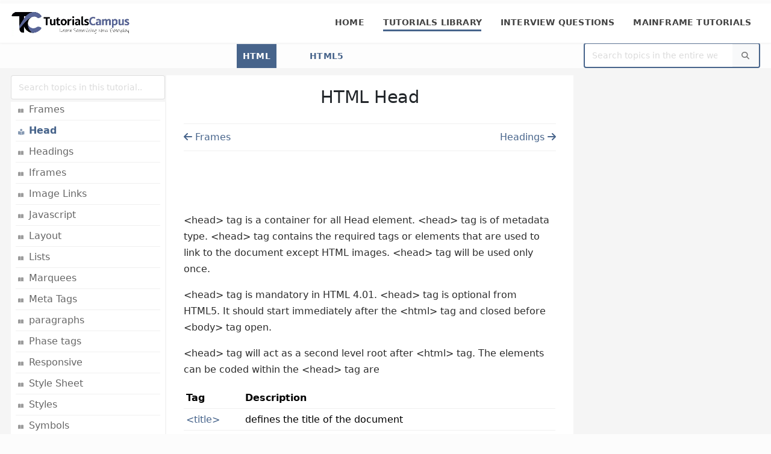

--- FILE ---
content_type: text/html; charset=UTF-8
request_url: https://www.tutorialscampus.com/html/head.htm
body_size: 6508
content:
<!DOCTYPE html>
<html lang="en">
	<head>
		<meta charset="utf-8">
		<meta name="viewport" content="width=device-width, initial-scale=1">
		
		<title>HTML Head</title>	
		<meta name="keywords" content="html head" />
		<meta name="description" content="HTML Head - Learn HTML in simple and easy steps with examples including Introduction, Attributes, Backgrounds, Basic Tags, Blocks, Character Set/Encoding, Color">
		<meta name="author" content="TutorialsCampus" />
		<meta property="og:image" content="../v25b9/img/logos/header1.webp">
		<meta property="og:image:type" content="image/webp">
		<meta property="og:image:width" content="270">
		<meta property="og:image:height" content="183">
		<meta property="og:title" content="HTML Head">
		<meta property="og:description" content="HTML Head - Learn HTML in simple and easy steps with examples including Introduction, Attributes, Backgrounds, Basic Tags, Blocks, Character Set/Encoding, Color">
		<meta property="og:site_name" content="TutorialsCampus">
		<link rel="canonical" href="https://www.tutorialscampus.com/html/head.htm" />
		<link rel="alternate" href="https://www.tutorialscampus.com/html/head.htm" hreflang="en" /> 
        <link rel="shortcut icon" href="../v25b9/img/fav/favicon.ico" type="image/x-icon" /> 
        <link rel="apple-touch-icon"  href="../v25b9/img/fav/apple-icon.webp">
        <link rel="icon" type="image/png" sizes="32x32" href="../v25b9/img/fav/favicon-32x32.webp">
        <link rel="icon" type="image/png" sizes="16x16" href="../v25b9/img/fav/favicon-16x16.webp">
		<meta name="viewport" content="width=device-width, initial-scale=1, minimum-scale=1.0, shrink-to-fit=no">
		<link rel="stylesheet" href="../v25b9/css/htmlbase.min.css?v=25.5" media="screen, print" />
		<link rel="stylesheet" type="text/css" href="../v25b9/fontawesome-free/css/all.min.css" media="print" onload="this.media='all'">
		<style type="text/css" media="print">body {visibility: hidden; display: none;}</style>
		<script async src="https://pagead2.googlesyndication.com/pagead/js/adsbygoogle.js" crossorigin="anonymous"></script>
	</head>
	<body data-plugin-page-transition>
		<div class="progress progress-reading p-fixed top-0 w-100 left-0">
			<div class="progress-bar border-radius-0 bg-color-primary" role="progressbar" style="width: 0%" aria-label="progress bar"></div>
		</div>
		<div class="body">
			<header id="header" data-plugin-options="{'stickyEnabled': true, 'stickyEnableOnBoxed': true, 'stickyEnableOnMobile': true, 'stickyChangeLogo': false, 'stickyStartAt': 0}">
				<div class="header-body border-top-0">
					<div class="header-container container-fluid">
						<div class="header-row">
							<div class="header-column">
								<div class="header-row">
									<div class="header-logo">
										<a href="https://www.tutorialscampus.com">
											<img alt="TutorialsCampus" width="200" height="50" data-sticky-width="200" data-sticky-height="50" src="../v25b9/img/logos/header.webp">
										</a>
									</div>
								</div>
							</div>
							<div class="header-column justify-content-end">
								<div class="header-row">
									<div class="header-nav header-nav-line header-nav-bottom-line header-nav-bottom-line-no-transform header-nav-bottom-line-active-text-dark header-nav-bottom-line-effect-1 order-1 order-lg-1">
										<div class="header-nav-main header-nav-main-square header-nav-main-dropdown-no-borders header-nav-main-effect-2 header-nav-main-sub-effect-1">
											<nav class="collapse">
												<ul class="nav nav-pills" id="mainNav">
                                                    <li class="dropdown"><a class="dropdown-item" href="https://www.tutorialscampus.com">Home</a></li>
                                                    <li class="dropdown">
	<a class="dropdown-item dropdown-toggle active" href="https://www.tutorialscampus.com/tutorials-library.htm">Tutorials Library</a>
	<ul class="dropdown-menu">
		<li class="dropdown-submenu">
			<a class="dropdown-item" href="#">SAP</a>
			<ul class="dropdown-menu">
				<li><a class="dropdown-item" href="https://www.tutorialscampus.com/sap-abap/">SAP ABAP</a></li>
				<li><a class="dropdown-item" href="https://www.tutorialscampus.com/sap-basis/">SAP Basis</a></li>
				<li><a class="dropdown-item" href="https://www.tutorialscampus.com/sap-cca/">SAP CCA</a></li>
				<li><a class="dropdown-item" href="https://www.tutorialscampus.com/sap-fi/">SAP FI</a></li>
				<li><a class="dropdown-item" href="https://www.tutorialscampus.com/sap-co/">SAP CO</a></li>
				<li><a class="dropdown-item" href="https://www.tutorialscampus.com/sap-fico/">SAP FICO</a></li>
				<li><a class="dropdown-item" href="https://www.tutorialscampus.com/sap-sd/">SAP SD</a></li>
			</ul>
		</li>
		<li class="dropdown-submenu">
			<a class="dropdown-item" href="#">Hadoop</a>
			<ul class="dropdown-menu">
				<li><a class="dropdown-item" href="https://www.tutorialscampus.com/hadoop/">Hadoop</a></li>
				<li><a class="dropdown-item" href="https://www.tutorialscampus.com/map-reduce/">Mapreduce</a></li>
				<li><a class="dropdown-item" href="https://www.tutorialscampus.com/apache-flume/">Apache Flume</a></li>
				<li><a class="dropdown-item" href="https://www.tutorialscampus.com/hcatalog/">Hcatalog</a></li>
				<li><a class="dropdown-item" href="https://www.tutorialscampus.com/hive/">Hive</a></li>
			</ul>
		</li>
		<li class="dropdown-submenu">
			<a class="dropdown-item" href="#">Database</a>
			<ul class="dropdown-menu">
				<li><a class="dropdown-item" href="https://www.tutorialscampus.com/sql/">SQL</a></li>
			</ul>
		</li>
		<li class="dropdown-submenu">
			<a class="dropdown-item" href="#">Editors</a>
			<ul class="dropdown-menu">
				<li><a class="dropdown-item" href="https://www.tutorialscampus.com/brackets/">Adobe Brackets</a></li>
			</ul>
		</li>
		<li class="dropdown-submenu">
			<a class="dropdown-item" href="#">Web Technologies</a>
			<ul class="dropdown-menu">
				<li><a class="dropdown-item" href="https://www.tutorialscampus.com/html/">HTML</a></li>
				<li><a class="dropdown-item" href="https://www.tutorialscampus.com/html5/">HTML5</a></li>
			</ul>
		</li>
		<li class="dropdown-submenu">
			<a class="dropdown-item" href="#">Testing</a>
			<ul class="dropdown-menu">
				<li><a class="dropdown-item" href="https://www.tutorialscampus.com/selenium/">Selenium</a></li>
			</ul>
		</li>
		<li class="dropdown-submenu">
			<a class="dropdown-item" href="#">Python</a>
			<ul class="dropdown-menu">
				<li><a class="dropdown-item" href="https://www.tutorialscampus.com/python/">Python</a></li>
			</ul>
		</li>
		<li class="dropdown-submenu">
			<a class="dropdown-item" href="#">Process Oriented</a>
			<ul class="dropdown-menu">
				<li><a class="dropdown-item" href="https://www.tutorialscampus.com/agile/">Agile Methodology</a></li>
				<li><a class="dropdown-item" href="https://www.tutorialscampus.com/sdlc/">SDLC</a></li>
			</ul>
		</li>
		<li class="dropdown-submenu">
			<a class="dropdown-item" href="#">Mainframe</a>
			<ul class="dropdown-menu">
				<li><a class="dropdown-item" href="https://www.mainframestechhelp.com/tutorials/cobol/">COBOL</a></li>
				<li><a class="dropdown-item" href="https://www.mainframestechhelp.com/tutorials/jcl/">JCL</a></li>
				<li><a class="dropdown-item" href="https://www.mainframestechhelp.com/tutorials/db2/">DB2</a></li>
				<li><a class="dropdown-item" href="https://www.mainframestechhelp.com/tutorials/vsam/">VSAM</a></li>
				<li><a class="dropdown-item" href="https://www.mainframestechhelp.com/tutorials/cics/">CICS</a></li>
				<li><a class="dropdown-item" href="https://www.mainframestechhelp.com/tutorials/imsdb/">IMS DB</a></li>
			</ul>
		</li>
	</ul>
</li>
<li class="dropdown"><a class="dropdown-item dropdown-toggle" href="https://www.interviewscampus.com/">Interview Questions</a></li>
<li class="dropdown">
	<a class="dropdown-item dropdown-toggle" href="https://www.mainframestechhelp.com/">Mainframe Tutorials</a>
	<ul class="dropdown-menu">
		<li><a class="dropdown-item" href="https://www.mainframestechhelp.com/tutorials/cobol/">COBOL</a></li>
		<li><a class="dropdown-item" href="https://www.mainframestechhelp.com/tutorials/jcl/">JCL</a></li>
		<li><a class="dropdown-item" href="https://www.mainframestechhelp.com/tutorials/db2/">DB2</a></li>
		<li><a class="dropdown-item" href="https://www.mainframestechhelp.com/tutorials/vsam/">VSAM</a></li>
		<li><a class="dropdown-item" href="https://www.mainframestechhelp.com/tutorials/cics/">CICS</a></li>
		<li><a class="dropdown-item" href="https://www.mainframestechhelp.com/tutorials/imsdb/">IMS DB</a></li>
	</ul>
</li>
<!--li class="dropdown">
	<a class="dropdown-item dropdown-toggle" href="https://www.examplescampus.com/">
		<i class="fa-solid fa-code"></i>&nbsp;Examples
	</a>
</li-->												</ul>
											</nav>
										</div>
										<button class="btn btn-outline btn-primary header-btn-collapse-nav" data-bs-toggle="collapse" data-bs-target=".header-nav-main nav" aria-label="Mobile Menu">
											<i class="fa-solid fa-bars"></i>
										</button>
									</div>
								</div>
							</div>
						</div>
					</div>
				</div>
			</header>
			<div role="main" class="main">
				<section class="page-header page-header-modern page-header-sm">
					<div class="container-fluid">
						<div class="row">
							<div class="col-lg-9 align-self-center float-end order-1">
								<ul class="submenu breadcrumb d-block text-center text-uppercase">
	<li><a href="https://www.tutorialscampus.com/html/">HTML</a></li>
	<li><a href="https://www.tutorialscampus.com/html5/">HTML5</a></li>
</ul>							</div>
							<div class="col-lg-3 align-self-center my-2 my-lg-0 order-2">
								<form role="search" class="d-flex w-100" action="https://www.tutorialscampus.com/search-results.htm" method="get">
									<div class="simple-search input-group w-100">
										<input class="form-control border-0" id="headerSearch" name="q" type="search" value="" aria-label="Website Search" placeholder="Search topics in the entire website..">
										<button class="btn btn-light" type="submit" aria-label="Search">
											<i class="fa-solid fa-search header-nav-top-icon"></i>
										</button>
									</div>
								</form>
							</div>
						</div>
					</div>
				</section>
				<div class="container-fluid pt-1 pb-1">
					<div class="row gx-1 pt-2">
						<div class="col-lg-2 position-relative">
							<button class="btn btn-outline btn-light sidebar-btn-collapse-nav w-100 mb-2 d-lg-none d-xl-none collapsed" data-bs-toggle="collapse" data-bs-target=".nav-left-collapse" aria-expanded="false" aria-label="Mobile Side Menu">
    Click here for the Topics List&nbsp;<i class="fa-solid fa-arrow-down"></i>
</button>
<div class="collapse navbar-collapse nav-left-collapse">
    <div  data-plugin-sticky data-plugin-options="{'minWidth': 991, 'containerSelector': '.container-fluid', 'padding': {'top': 80}}">
        <div class="side-search">
            <input type="text" id="myInput" class="form-control" placeholder="Search topics in this tutorial.." aria-label="myInput" aria-describedby="basic-addon2">
        </div>
        <aside class="sidebar mt-1" id="sidebar">
            <div class="card border-0">
                <div class="card-header bg-color-primary font-weight-semi-bold text-white">Tutorial Topics</div>
                <div class="card-body">
<ul class="nav nav-list flex-column">
    <li class="nav-item"><a class="nav-link" href="https://www.tutorialscampus.com/html/">Tutorial Home</a></li>
    <li class="nav-item"><a class="nav-link" href="introduction.htm">Introduction</a></li>
    <li class="nav-item"><a class="nav-link" href="tag.htm">Tag</a></li>
    <li class="nav-item"><a class="nav-link" href="editor.htm">Editor</a></li>
    <li class="nav-item"><a class="nav-link" href="document-structure.htm">Document Structure</a></li>
    <li class="nav-item"><a class="nav-link" href="basic-tags.htm">Basic Tags</a></li>
    <li class="nav-item"><a class="nav-link" href="elements.htm">Elements</a></li>
    <li class="nav-item"><a class="nav-link" href="attributes.htm">Attributes</a></li>
    <li class="nav-item"><a class="nav-link" href="formatting.htm">Formatting</a></li>
    <li class="nav-item"><a class="nav-link" href="quotations-and-citation.htm">Quotations & Citation</a></li>
    <li class="nav-item"><a class="nav-link" href="computer-codes.htm">Computer Codes</a></li>
    <li class="nav-item"><a class="nav-link" href="comments.htm">Comments</a></li>
    <li class="nav-item"><a class="nav-link" href="links.htm">Links</a></li>
    <li class="nav-item"><a class="nav-link" href="images.htm">Images</a></li>
    <li class="nav-item"><a class="nav-link" href="background.htm">Background</a></li>
    <li class="nav-item"><a class="nav-link" href="blocks.htm">Blocks</a></li>
    <li class="nav-item"><a class="nav-link" href="encoding.htm">Encoding</a></li>
    <li class="nav-item"><a class="nav-link" href="color.htm">Color</a></li>
    <li class="nav-item"><a class="nav-link" href="email-links.htm">Email Links</a></li>
    <li class="nav-item"><a class="nav-link" href="embed-multimedia.htm">Embed Multimedia</a></li>
    <li class="nav-item"><a class="nav-link" href="entities.htm">Entities</a></li>
    <li class="nav-item"><a class="nav-link" href="fonts.htm">Fonts</a></li>
    <li class="nav-item"><a class="nav-link" href="forms.htm">Forms</a></li>
    <li class="nav-item"><a class="nav-link" href="frames.htm">Frames</a></li>
    <li class="nav-item"><a class="nav-link" href="head.htm">Head</a></li>
    <li class="nav-item"><a class="nav-link" href="headings.htm">Headings</a></li>
    <li class="nav-item"><a class="nav-link" href="iframes.htm">Iframes</a></li>
    <li class="nav-item"><a class="nav-link" href="image-links.htm">Image Links</a></li>
    <li class="nav-item"><a class="nav-link" href="javascript.htm">Javascript</a></li>
    <li class="nav-item"><a class="nav-link" href="layout.htm">Layout</a></li>
    <li class="nav-item"><a class="nav-link" href="lists.htm">Lists</a></li>
    <li class="nav-item"><a class="nav-link" href="marquees.htm">Marquees</a></li>
    <li class="nav-item"><a class="nav-link" href="meta-tags.htm">Meta Tags</a></li>
    <li class="nav-item"><a class="nav-link" href="paragraphs.htm">paragraphs</a></li>
    <li class="nav-item"><a class="nav-link" href="phrase-tags.htm">Phase tags</a></li>
    <li class="nav-item"><a class="nav-link" href="responsive.htm">Responsive</a></li>
    <li class="nav-item"><a class="nav-link" href="style-sheet.htm">Style Sheet</a></li>
    <li class="nav-item"><a class="nav-link" href="styles.htm">Styles</a></li>
    <li class="nav-item"><a class="nav-link" href="symbols.htm">Symbols</a></li>
    <li class="nav-item"><a class="nav-link" href="tables.htm">Tables</a></li>
    <li class="nav-item"><a class="nav-link" href="text-links.htm">Text Links</a></li>
    <li class="nav-item"><a class="nav-link" href="url-encode.htm">URL Encode</a></li>
    <li class="nav-item"><a class="nav-link" href="xhtml.htm">XHTML</a></li>
</ul>
        </div>
    </div>
	<div class="card border-0">
		<div class="card-header bg-color-primary font-weight-semi-bold text-white">HTML Tags Reference</div>
		<div class="card-body">
<ul class="nav nav-list flex-column">
    <li class="nav-item"><a class="nav-link" href="tags-ref.htm">Tags</a></li>
</ul>
        </div>
    </div>
	<div class="card border-0">
		<div class="card-header bg-color-primary font-weight-semi-bold text-white">HTML Tags</div>
		<div class="card-body">
<ul class="nav nav-list flex-column">
    <li class="nav-item"><a class="nav-link" href="comment-tag.htm">&lt;!--...--&gt;</a></li>
    <li class="nav-item"><a class="nav-link" href="doctype-tag.htm">&lt;!DOCTYPE&gt;</a></li>
    <li class="nav-item"><a class="nav-link" href="a-tag.htm">&lt;a&gt;</a></li>
    <li class="nav-item"><a class="nav-link" href="abbr-tag.htm">&lt;abbr&gt;</a></li>
    <li class="nav-item"><a class="nav-link" href="acronym-tag.htm">&lt;acronym&gt;</a></li>
    <li class="nav-item"><a class="nav-link" href="address-tag.htm">&lt;address&gt;</a></li>
    <li class="nav-item"><a class="nav-link" href="applet-tag.htm">&lt;applet&gt;</a></li>
    <li class="nav-item"><a class="nav-link" href="area-tag.htm">&lt;area&gt;</a></li>
    <li class="nav-item"><a class="nav-link" href="article-tag.htm">&lt;article&gt;</a></li>
    <li class="nav-item"><a class="nav-link" href="aside-tag.htm">&lt;aside&gt;</a></li>
    <li class="nav-item"><a class="nav-link" href="audio-tag.htm">&lt;audio&gt;</a></li>
    <li class="nav-item"><a class="nav-link" href="b-tag.htm">&lt;b&gt;</a></li>
    <li class="nav-item"><a class="nav-link" href="base-tag.htm">&lt;base&gt;</a></li>
    <li class="nav-item"><a class="nav-link" href="basefont-tag.htm">&lt;basefont&gt;</a></li>
    <li class="nav-item"><a class="nav-link" href="bdi-tag.htm">&lt;bdi&gt;</a></li>
    <li class="nav-item"><a class="nav-link" href="bdo-tag.htm">&lt;bdo&gt;</a></li>
    <li class="nav-item"><a class="nav-link" href="bgsound-tag.htm">&lt;bgsound&gt;</a></li>
    <li class="nav-item"><a class="nav-link" href="big-tag.htm">&lt;big&gt;</a></li>
    <li class="nav-item"><a class="nav-link" href="blockquote-tag.htm">&lt;blockquote&gt;</a></li>
    <li class="nav-item"><a class="nav-link" href="body-tag.htm">&lt;body&gt;</a></li>
    <li class="nav-item"><a class="nav-link" href="br-tag.htm">&lt;br&gt;</a></li>
    <li class="nav-item"><a class="nav-link" href="button-tag.htm">&lt;button&gt;</a></li>
    <li class="nav-item"><a class="nav-link" href="canvas-tag.htm">&lt;canvas&gt;</a></li>
    <li class="nav-item"><a class="nav-link" href="caption-tag.htm">&lt;caption&gt;</a></li>
    <li class="nav-item"><a class="nav-link" href="center-tag.htm">&lt;center&gt;</a></li>
    <li class="nav-item"><a class="nav-link" href="cite-tag.htm">&lt;cite&gt;</a></li>
    <li class="nav-item"><a class="nav-link" href="code-tag.htm">&lt;code&gt;</a></li>
    <li class="nav-item"><a class="nav-link" href="col-tag.htm">&lt;col&gt;</a></li>
    <li class="nav-item"><a class="nav-link" href="colgroup-tag.htm">&lt;colgroup&gt;</a></li>
    <li class="nav-item"><a class="nav-link" href="datalist-tag.htm">&lt;datalist&gt;</a></li>
    <li class="nav-item"><a class="nav-link" href="dd-tag.htm">&lt;dd&gt;</a></li>
    <li class="nav-item"><a class="nav-link" href="del-tag.htm">&lt;del&gt;</a></li>
    <li class="nav-item"><a class="nav-link" href="details-tag.htm">&lt;details&gt;</a></li>
    <li class="nav-item"><a class="nav-link" href="dfn-tag.htm">&lt;dfn&gt;</a></li>
    <li class="nav-item"><a class="nav-link" href="dialog-tag.htm">&lt;dialog&gt;</a></li>
    <li class="nav-item"><a class="nav-link" href="dir-tag.htm">&lt;dir&gt;</a></li>
    <li class="nav-item"><a class="nav-link" href="div-tag.htm">&lt;div&gt;</a></li>
    <li class="nav-item"><a class="nav-link" href="dl-tag.htm">&lt;dl&gt;</a></li>
    <li class="nav-item"><a class="nav-link" href="dt-tag.htm">&lt;dt&gt;</a></li>
    <li class="nav-item"><a class="nav-link" href="em-tag.htm">&lt;em&gt;</a></li>
    <li class="nav-item"><a class="nav-link" href="embed-tag.htm">&lt;embed&gt;</a></li>
    <li class="nav-item"><a class="nav-link" href="fieldset-tag.htm">&lt;fieldset&gt;</a></li>
    <li class="nav-item"><a class="nav-link" href="figcaption-tag.htm">&lt;figcaption&gt;</a></li>
    <li class="nav-item"><a class="nav-link" href="figure-tag.htm">&lt;figure&gt;</a></li>
    <li class="nav-item"><a class="nav-link" href="font-tag.htm">&lt;font&gt;</a></li>
    <li class="nav-item"><a class="nav-link" href="footer-tag.htm">&lt;footer&gt;</a></li>
    <li class="nav-item"><a class="nav-link" href="form-tag.htm">&lt;form&gt;</a></li>
    <li class="nav-item"><a class="nav-link" href="frame-tag.htm">&lt;frame&gt;</a></li>
    <li class="nav-item"><a class="nav-link" href="frameset-tag.htm">&lt;frameset&gt;</a></li>
    <li class="nav-item"><a class="nav-link" href="h1-h6-tag.htm">&lt;h1&gt; - &lt;h6&gt;</a></li>
    <li class="nav-item"><a class="nav-link" href="head-tag.htm">&lt;head&gt;</a></li>
    <li class="nav-item"><a class="nav-link" href="header-tag.htm">&lt;header&gt;</a></li>
    <li class="nav-item"><a class="nav-link" href="hr-tag.htm">&lt;hr&gt;</a></li>
    <li class="nav-item"><a class="nav-link" href="tag.htm">&lt;html&gt;</a></li>
    <li class="nav-item"><a class="nav-link" href="i-tag.htm">&lt;i&gt;</a></li>
    <li class="nav-item"><a class="nav-link" href="iframe-tag.htm">&lt;iframe&gt;</a></li>
    <li class="nav-item"><a class="nav-link" href="img-tag.htm">&lt;img&gt;</a></li>
    <li class="nav-item"><a class="nav-link" href="input-tag.htm">&lt;input&gt;</a></li>
    <li class="nav-item"><a class="nav-link" href="ins-tag.htm">&lt;ins&gt;</a></li>
    <li class="nav-item"><a class="nav-link" href="kbd-tag.htm">&lt;kbd&gt;</a></li>
    <li class="nav-item"><a class="nav-link" href="keygen-tag.htm">&lt;keygen&gt;</a></li>
    <li class="nav-item"><a class="nav-link" href="label-tag.htm">&lt;label&gt;</a></li>
    <li class="nav-item"><a class="nav-link" href="legend-tag.htm">&lt;legend&gt;</a></li>
    <li class="nav-item"><a class="nav-link" href="li-tag.htm">&lt;li&gt;</a></li>
    <li class="nav-item"><a class="nav-link" href="link-tag.htm">&lt;link&gt;</a></li>
    <li class="nav-item"><a class="nav-link" href="main-tag.htm">&lt;main&gt;</a></li>
    <li class="nav-item"><a class="nav-link" href="map-tag.htm">&lt;map&gt;</a></li>
    <li class="nav-item"><a class="nav-link" href="mark-tag.htm">&lt;mark&gt;</a></li>
    <li class="nav-item"><a class="nav-link" href="marquee-tag.htm">&lt;marquee&gt;</a></li>
    <li class="nav-item"><a class="nav-link" href="menu-tag.htm">&lt;menu&gt;</a></li>
    <li class="nav-item"><a class="nav-link" href="menuitem-tag.htm">&lt;menuitem&gt;</a></li>
    <li class="nav-item"><a class="nav-link" href="meta-tag.htm">&lt;meta&gt;</a></li>
    <li class="nav-item"><a class="nav-link" href="meter-tag.htm">&lt;meter&gt;</a></li>
    <li class="nav-item"><a class="nav-link" href="nav-tag.htm">&lt;nav&gt;</a></li>
    <li class="nav-item"><a class="nav-link" href="noframes-tag.htm">&lt;noframes&gt;</a></li>
    <li class="nav-item"><a class="nav-link" href="noscript-tag.htm">&lt;noscript&gt;</a></li>
    <li class="nav-item"><a class="nav-link" href="object-tag.htm">&lt;object&gt;</a></li>
    <li class="nav-item"><a class="nav-link" href="ol-tag.htm">&lt;ol&gt;</a></li>
    <li class="nav-item"><a class="nav-link" href="optgroup-tag.htm">&lt;optgroup&gt;</a></li>
    <li class="nav-item"><a class="nav-link" href="option-tag.htm">&lt;option&gt;</a></li>
    <li class="nav-item"><a class="nav-link" href="output-tag.htm">&lt;output&gt;</a></li>
    <li class="nav-item"><a class="nav-link" href="p-tag.htm">&lt;p&gt;</a></li>
    <li class="nav-item"><a class="nav-link" href="param-tag.htm">&lt;param&gt;</a></li>
    <li class="nav-item"><a class="nav-link" href="pre-tag.htm">&lt;pre&gt;</a></li>
    <li class="nav-item"><a class="nav-link" href="progress-tag.htm">&lt;progress&gt;</a></li>
    <li class="nav-item"><a class="nav-link" href="q-tag.htm">&lt;q&gt;</a></li>
    <li class="nav-item"><a class="nav-link" href="rb-tag.htm">&lt;rb&gt;</a></li>
    <li class="nav-item"><a class="nav-link" href="rp-tag.htm">&lt;rp&gt;</a></li>
    <li class="nav-item"><a class="nav-link" href="rt-tag.htm">&lt;rt&gt;</a></li>
    <li class="nav-item"><a class="nav-link" href="ruby-tag.htm">&lt;ruby&gt;</a></li>
    <li class="nav-item"><a class="nav-link" href="s-tag.htm">&lt;s&gt;</a></li>
    <li class="nav-item"><a class="nav-link" href="samp-tag.htm">&lt;samp&gt;</a></li>
    <li class="nav-item"><a class="nav-link" href="script-tag.htm">&lt;script&gt;</a></li>
    <li class="nav-item"><a class="nav-link" href="section-tag.htm">&lt;section&gt;</a></li>
    <li class="nav-item"><a class="nav-link" href="select-tag.htm">&lt;select&gt;</a></li>
    <li class="nav-item"><a class="nav-link" href="small-tag.htm">&lt;small&gt;</a></li>
    <li class="nav-item"><a class="nav-link" href="source-tag.htm">&lt;source&gt;</a></li>
    <li class="nav-item"><a class="nav-link" href="span-tag.htm">&lt;span&gt;</a></li>
    <li class="nav-item"><a class="nav-link" href="strike-tag.htm">&lt;strike&gt;</a></li>
    <li class="nav-item"><a class="nav-link" href="strong-tag.htm">&lt;strong&gt;</a></li>
    <li class="nav-item"><a class="nav-link" href="style-tag.htm">&lt;style&gt;</a></li>
    <li class="nav-item"><a class="nav-link" href="sub-tag.htm">&lt;sub&gt;</a></li>
    <li class="nav-item"><a class="nav-link" href="summary-tag.htm">&lt;summary&gt;</a></li>
    <li class="nav-item"><a class="nav-link" href="sup-tag.htm">&lt;sup&gt;</a></li>
    <li class="nav-item"><a class="nav-link" href="table-tag.htm">&lt;table&gt;</a></li>
    <li class="nav-item"><a class="nav-link" href="tbody-tag.htm">&lt;tbody&gt;</a></li>
    <li class="nav-item"><a class="nav-link" href="td-tag.htm">&lt;td&gt;</a></li>
    <li class="nav-item"><a class="nav-link" href="template-tag.htm">&lt;template&gt;</a></li>
    <li class="nav-item"><a class="nav-link" href="textarea-tag.htm">&lt;textarea&gt;</a></li>
    <li class="nav-item"><a class="nav-link" href="tfoot-tag.htm">&lt;tfoot&gt;</a></li>
    <li class="nav-item"><a class="nav-link" href="th-tag.htm">&lt;th&gt;</a></li>
    <li class="nav-item"><a class="nav-link" href="thead-tag.htm">&lt;thead&gt;</a></li>
    <li class="nav-item"><a class="nav-link" href="time-tag.htm">&lt;time&gt;</a></li>
    <li class="nav-item"><a class="nav-link" href="title-tag.htm">&lt;title&gt;</a></li>
    <li class="nav-item"><a class="nav-link" href="tr-tag.htm">&lt;tr&gt;</a></li>
    <li class="nav-item"><a class="nav-link" href="track-tag.htm">&lt;track&gt;</a></li>
    <li class="nav-item"><a class="nav-link" href="tt-tag.htm">&lt;tt&gt;</a></li>
    <li class="nav-item"><a class="nav-link" href="u-tag.htm">&lt;u&gt;</a></li>
    <li class="nav-item"><a class="nav-link" href="ul-tag.htm">&lt;ul&gt;</a></li>
    <li class="nav-item"><a class="nav-link" href="var-tag.htm">&lt;var&gt;</a></li>
    <li class="nav-item"><a class="nav-link" href="video-tag.htm">&lt;video&gt;</a></li>
    <li class="nav-item"><a class="nav-link" href="wbr-tag.htm">&lt;wbr&gt;</a></li>

</ul>
        </div>
    </div>	
        </aside>
    </div>
</div>
						</div>
						<div class="col-lg-7 content-box">
							<h1 class="text-center mt-1 mb-1">HTML Head</h1>
							<div class="top-newnav"></div>
<div class="top-horizontal-ad my-lg-4 my-2 d-flex justify-content-center">
	<!--Top ad here -->
	<style>
    .top_responsive {width: 336px; height: 280px; } 
	@media (min-width: 575px) {.top_responsive {width: 480px; height: 320px; }} 
	@media (min-width: 992px) {.top_responsive {width: 320px; height: 480px; }}	
	@media (min-width: 1040px) {.top_responsive {width: 468px; height: 60px; }}
	@media (min-width: 1520px) {.top_responsive {width: 728px; height: 90px; }}	
</style>
<!-- Responsive top ad -->
<ins class="adsbygoogle top_responsive" 
     style="display:block"
	 data-ad-client="ca-pub-5821156702484278"
     data-ad-slot="6311623102"></ins>
<script>
	 (adsbygoogle = window.adsbygoogle || []).push({});
</script></div>
<p>&lt;head&gt; tag is a container for all Head element. &lt;head&gt; tag is of metadata type. &lt;head&gt; tag contains the required tags or elements that are used to link to the document except HTML images. &lt;head&gt; tag will be used only once.</p>
<p>&lt;head&gt; tag is mandatory in HTML 4.01. &lt;head&gt; tag is optional from HTML5. It should start immediately after the &lt;html&gt; tag and closed before &lt;body&gt; tag open.</p>
<p>&lt;head&gt; tag will act as a second level root after &lt;html&gt; tag. The elements can be coded within the &lt;head&gt; tag are</p>

<table class="table table-sm table-hover">
	<tr><th>Tag</th><th>Description</th></tr>
	<tr><td><a href="title-tag.htm" target="_blank">&lt;title&gt; <i class="fas fa-link"></i></a></td><td>defines the title of the document</td></tr>
	<tr><td><a href="base-tag.htm" target="_blank">&lt;base&gt; <i class="fas fa-link"></i></a></td><td>specifies the base location from where the links to made</td></tr>
	<tr><td><a href="meta-tag.htm" target="_blank">&lt;meta&gt; <i class="fas fa-link"></i></a></td><td>represents HTML document metadata</td></tr>
	<tr><td><a href="style-tag.htm" target="_blank">&lt;style&gt; <i class="fas fa-link"></i></a></td><td>used to define styles for the HTML document</td></tr>
	<tr><td><a href="link-tag.htm" target="_blank">&lt;link&gt; <i class="fas fa-link"></i></a></td><td>used to define link between external resource from HTML document</td></tr>
	<tr><td><a href="script-tag.htm" target="_blank">&lt;script&gt; <i class="fas fa-link"></i></a></td><td>inserting scripts in the HTML document</td></tr>
	<tr><td><a href="noscript-tag.htm" target="_blank">&lt;noscript&gt; <i class="fas fa-link"></i></a></td><td>used if scripting is unsupported or disabled</td></tr>
</table>

<h2 class="mt-4 pt-4 mb-3">HTML 4.01 document format -</h2>
<pre class="language-html">
<code>&lt;!DOCTYPE html&gt;
&lt;html lang="en"&gt;
    &lt;head&gt;
        &lt;title&gt;Title of the HTML document&lt;/title&gt;
    &lt;/head&gt;
    &lt;body&gt;
        &lt;!-- Content of the HTML document --&gt;
    &lt;/body&gt;
&lt;/html&gt;
</code></pre>

<h2 class="mt-4 pt-4 mb-3">HTML5 document format -</h2>
<pre class="language-html">
<code>&lt;!DOCTYPE html&gt;
&lt;html&gt;
	&lt;title&gt;Title of the document&lt;/title&gt;
	&lt;body&gt;
        &lt;!-- Content of the HTML document --&gt;
	&lt;/body&gt;
&lt;/html&gt;
</code></pre>

<p>Click on the below respective element or tag to get more detailed information.</p>

  <table class="table table-sm table-hover">
    <tr><th>Tag</th><th>Tag Description</th></tr>
    <tr><td><a href="title-tag.htm" target="_blank">&lt;title&gt; <i class="fas fa-link"></i></a></td><td>Defines the title of the document.</td></tr>
    <tr><td><a href="base-tag.htm" target="_blank">&lt;base&gt; <i class="fas fa-link"></i></a></td><td>Specifies the base location from where the links to made.</td></tr>
    <tr><td><a href="meta-tag.htm" target="_blank">&lt;meta&gt; <i class="fas fa-link"></i></a></td><td>Represents HTML document metadata.</td></tr>
    <tr><td><a href="style-tag.htm" target="_blank">&lt;style&gt; <i class="fas fa-link"></i></a></td><td>Define styles for the HTML document.</td></tr>
    <tr><td><a href="link-tag.htm" target="_blank">&lt;link&gt; <i class="fas fa-link"></i></a></td><td>Define link between external resource from HTML document.</td></tr>
    <tr><td><a href="script-tag.htm" target="_blank">&lt;script&gt; <i class="fas fa-link"></i></a></td><td>Define client-side script such as the scripting languages like javascript etc,.</td></tr>
    <tr><td><a href="noscript-tag.htm" target="_blank">&lt;noscript&gt; <i class="fas fa-link"></i></a></td><td>Represents alternative content for users when browser doesn't support scripts.</td></tr>
  </table>

<div class="bottom-ad my-5 d-flex justify-content-center">
	<!--Bottom ad here -->
	<style>
    .bottom_responsive {width: 336px; height: 280px; } 
    @media (min-width: 575px) {.bottom_responsive {width: 480px; height: 320px; }} 
	@media (min-width: 992px) {.bottom_responsive { width: 336px; height: 280px; }}
	@media (min-width: 1075px) {.bottom_responsive { width: 480px;height: 320px;}}
	@media (min-width: 1250px) {.bottom_responsive { width: 580px;height: 400px;}}
</style>
<!-- Bottom Responsive ad -->
<ins class="adsbygoogle bottom_responsive"
	 style="display:block"
	 data-ad-client="ca-pub-5821156702484278"
     data-ad-slot="6879132141"></ins>
<script>
	 (adsbygoogle = window.adsbygoogle || []).push({});
</script>
</div>
<hr class="solid my-1">
<div class="bottom-newnav"></div>
						</div>
						<div class="col-lg-3">
							<!--Right ad here -->
							<div align="center" data-plugin-sticky data-plugin-options="{'minWidth': 991, 'containerSelector': '.container-fluid', 'padding': {'top': 80}}">
<div class="right-ad1 ms-lg-2 mt-2"> 
    <style>
        @media(max-width: 991px) {.right_ad1 {display: none; }} 
        @media (min-width: 992px) {.right_ad1 {width: 200px; height: 200px; }}
    	@media (min-width: 1120px) {.right_ad1 {width: 250px; height: 250px; }}	
    	@media (min-width: 1310px) {.right_ad1 { width: 300px; height: 250px; }} 
    	@media (min-width: 1455px) {.right_ad1 { width: 336px; height: 280px; }}
    </style>
    <!-- Responsive right ad1 -->
    <ins class="adsbygoogle right_ad1"
         style="display:block"
         data-ad-client="ca-pub-5821156702484278"
		 data-ad-slot="6607669407"></ins>
    <script>
         (adsbygoogle = window.adsbygoogle || []).push({});
    </script>
</div>
<div class="right-ad3 ms-lg-2 mt-2">
	<style>
        @media(max-width: 991px) {.right_ad3 {display: none; }}	
    	@media(min-width: 992px) {.right_ad3 {width: 160px; height: 600px; }}
		@media(min-width: 1310px) {.right_ad3 {width: 300px; height: 600px;}} 
	</style>
	<!-- Responsive right ad3 -->
	<ins class="adsbygoogle right_ad3"
		 style="display:block;"
		 data-ad-client="ca-pub-5821156702484278"
         data-ad-slot="7088506396"></ins>
	<script>
		 (adsbygoogle = window.adsbygoogle || []).push({});
	</script>
</div>
<div class="right-ad2 ms-lg-2 mt-2">
    <style>
        @media(max-width: 991px) {.right_ad2 {display: none; }} 
        @media (min-width: 992px) {.right_ad2 {width: 200px; height: 200px; }}
    	@media (min-width: 1120px) {.right_ad2 {width: 250px; height: 250px; }}	
    	@media (min-width: 1310px) {.right_ad2 { width: 300px; height: 250px; }} 
    	@media (min-width: 1455px) {.right_ad2 { width: 336px; height: 280px; }}
    </style>
    <!-- Responsive right ad2 -->
    <ins class="adsbygoogle right_ad2"
         style="display:block"
         data-ad-client="ca-pub-5821156702484278"
		 data-ad-slot="2738197846"></ins>
    <script>
         (adsbygoogle = window.adsbygoogle || []).push({});
    </script>
</div>
</div>  
						</div>
					</div>
				</div>	
			</div>
			<footer id="footer">
				<div class="container-fluid">
					<div class="footer-ribbon">
						<span>About</span>
					</div>
					<div class="row py-3 py-lg-2 px-3">
						<div class="col-lg-8 col-6 offset-lg-0 mb-1 mb-lg-0 mt-lg-3">
							<div class="footer-nav footer-nav-links footer-nav-bottom-line">
								<nav>
									<ul class="nav" id="footerNav">
										<li><a href="https://www.tutorialscampus.com/about-us.htm">About Us </a></li>
										<li><a href="https://www.tutorialscampus.com/careers.htm">Careers </a></li>
										<li><a href="https://www.tutorialscampus.com/privacy-policy.htm">Privacy policy</a></li>
										<li><a href="https://www.tutorialscampus.com/terms-and-conditions.htm">Terms and conditions</a></li>
										<li><a href="https://www.tutorialscampus.com/help.htm">Helping</a></li>
										<li><a href="https://www.tutorialscampus.com/contact-us.php">Contact Us</a></li>
									</ul>
								</nav>
							</div>
						</div>
						<div class="col-lg-4 col-6 mb-1 mb-lg-0 text-lg-end">
						    <h5 class="text-3 mb-3 ms-2 ms-lg-0 me-lg-2">FOLLOW US</h5>
    					    <ul class="footer-social-icons social-icons social-icons-clean social-icons-icon-light ms-2 ms-lg-0 ">
	<li class="social-icons-facebook"><a href="https://www.facebook.com/tutorialcampus" target="_blank" title="Facebook"><i class="fa-brands fa-facebook-f text-2"></i></a></li>
	<li class="social-icons-twitter"><a href="https://twitter.com/tutorialscampus" target="_blank" title="Twitter"><i class="fa-brands fa-twitter text-2"></i></a></li>
	<li class="social-icons-instagram"><a href="https://www.instagram.com/tutorialscampus_/" target="_blank" title="Instagram"><i class="fa-brands fa-instagram text-2"></i></a></li>
	<li class="social-icons-pinterest"><a href="https://www.pinterest.com/tutorialscampus/" target="_blank" title="Pinterest"><i class="fa-brands fa-pinterest-p text-2"></i></a></li>
	<li class="social-icons-linkedin"><a href="https://in.linkedin.com/company/tutorialscampus" target="_blank" title="Linkedin"><i class="fa-brands fa-linkedin-in text-2"></i></a></li>
</ul>	
						</div>
					</div>
                </div>
				<div class="footer-copyright">
					<div class="container-fluid">
						<div class="row py-2">
							<div class="col d-flex align-items-center justify-content-center ms-3 ms-lg-0">
								<p class="text-grey-300"><i class="fa-solid fa-copyright"></i> 2018 - 2026 <strong class="text-primary">TutorialsCampus</strong>. All Rights Reserved.</p>
							</div>
						</div>
					</div>
				</div>
			</footer>
		</div>
		<script defer type="text/javascript" src="../v25b9/js/plugins.min.js?v=25.5"></script> 
		<script defer type="text/javascript" src="../v25b9/js/htmlbase.min.js?v=25.5"></script> 
		<script defer type="text/javascript" src="js/page-newnav.js?v=25.5"></script>
        <script async src="https://www.googletagmanager.com/gtag/js?id=G-G5LGJPV9R9"></script>
        <script>
          window.dataLayer = window.dataLayer || [];
          function gtag(){dataLayer.push(arguments);}
          gtag('js', new Date());
        
          gtag('config', 'G-G5LGJPV9R9');
        </script>		
	</body>
</html>


--- FILE ---
content_type: text/html; charset=utf-8
request_url: https://www.google.com/recaptcha/api2/aframe
body_size: 267
content:
<!DOCTYPE HTML><html><head><meta http-equiv="content-type" content="text/html; charset=UTF-8"></head><body><script nonce="yk3qqPsDuBZ2oYKImDo7rg">/** Anti-fraud and anti-abuse applications only. See google.com/recaptcha */ try{var clients={'sodar':'https://pagead2.googlesyndication.com/pagead/sodar?'};window.addEventListener("message",function(a){try{if(a.source===window.parent){var b=JSON.parse(a.data);var c=clients[b['id']];if(c){var d=document.createElement('img');d.src=c+b['params']+'&rc='+(localStorage.getItem("rc::a")?sessionStorage.getItem("rc::b"):"");window.document.body.appendChild(d);sessionStorage.setItem("rc::e",parseInt(sessionStorage.getItem("rc::e")||0)+1);localStorage.setItem("rc::h",'1768580798843');}}}catch(b){}});window.parent.postMessage("_grecaptcha_ready", "*");}catch(b){}</script></body></html>

--- FILE ---
content_type: text/css
request_url: https://www.tutorialscampus.com/v25b9/css/htmlbase.min.css?v=25.5
body_size: 14268
content:
/* General */
:root {
	--border-radius: 4px;
	--border-radius2x: 8px;
	--default: #777;
	--primary: #47648B;
	--primary-100: #3e587a;
	--primary-200: #3a5272;
	--primary-300: #364c69;
	--primary--100: #50709c;
	--primary--200: #5476a4;
	--primary--300: #5a7dab;
	--primary--790: #bbcadd;
	--primary-rgba-0: rgba(71, 100, 139, 0);
	--primary-rgba-10: rgba(71, 100, 139, 0.1);
	--primary-rgba-20: rgba(71, 100, 139, 0.2);
	--primary-rgba-30: rgba(71, 100, 139, 0.3);
	--primary-rgba-40: rgba(71, 100, 139, 0.4);
	--primary-rgba-50: rgba(71, 100, 139, 0.5);
	--primary-rgba-60: rgba(71, 100, 139, 0.6);
	--primary-rgba-70: rgba(71, 100, 139, 0.7);
	--primary-rgba-80: rgba(71, 100, 139, 0.8);
	--primary-rgba-90: rgba(71, 100, 139, 0.9);
	--secondary: #F04C23;
	--secondary-100: #ea3b10;
	--secondary-200: #de380f;
	--secondary-300: #d2350e;
	--secondary--100: #f25f3b;
	--secondary--200: #f26947;
	--secondary--300: #f37353;
	--secondary-rgba-0: rgba(240, 76, 35, 0);
	--secondary-rgba-10: rgba(240, 76, 35, 0.1);
	--secondary-rgba-20: rgba(240, 76, 35, 0.2);
	--secondary-rgba-30: rgba(240, 76, 35, 0.3);
	--secondary-rgba-40: rgba(240, 76, 35, 0.4);
	--secondary-rgba-50: rgba(240, 76, 35, 0.5);
	--secondary-rgba-60: rgba(240, 76, 35, 0.6);
	--secondary-rgba-70: rgba(240, 76, 35, 0.7);
	--secondary-rgba-80: rgba(240, 76, 35, 0.8);
	--secondary-rgba-90: rgba(240, 76, 35, 0.9);
	--tertiary: #02b4ff;
	--tertiary-100: #00a3e8;
	--tertiary-200: #009adb;
	--tertiary-300: #0091ce;
	--tertiary--100: #1cbcff;
	--tertiary--200: #28bfff;
	--tertiary--300: #35c3ff;
	--tertiary-rgba-0: rgba(2, 180, 255, 0);
	--tertiary-rgba-10: rgba(2, 180, 255, 0.1);
	--tertiary-rgba-20: rgba(2, 180, 255, 0.2);
	--tertiary-rgba-30: rgba(2, 180, 255, 0.3);
	--tertiary-rgba-40: rgba(2, 180, 255, 0.4);
	--tertiary-rgba-50: rgba(2, 180, 255, 0.5);
	--tertiary-rgba-60: rgba(2, 180, 255, 0.6);
	--tertiary-rgba-70: rgba(2, 180, 255, 0.7);
	--tertiary-rgba-80: rgba(2, 180, 255, 0.8);
	--tertiary-rgba-90: rgba(2, 180, 255, 0.9);
	--quaternary: #383f48;
	--quaternary-100: #2d323a;
	--quaternary-200: #272c32;
	--quaternary-300: #22262b;
	--quaternary--100: #434c56;
	--quaternary--200: #49525e;
	--quaternary--300: #4e5865;
	--quaternary-rgba-0: rgba(56, 63, 72, 0);
	--quaternary-rgba-10: rgba(56, 63, 72, 0.1);
	--quaternary-rgba-20: rgba(56, 63, 72, 0.2);
	--quaternary-rgba-30: rgba(56, 63, 72, 0.3);
	--quaternary-rgba-40: rgba(56, 63, 72, 0.4);
	--quaternary-rgba-50: rgba(56, 63, 72, 0.5);
	--quaternary-rgba-60: rgba(56, 63, 72, 0.6);
	--quaternary-rgba-70: rgba(56, 63, 72, 0.7);
	--quaternary-rgba-80: rgba(56, 63, 72, 0.8);
	--quaternary-rgba-90: rgba(56, 63, 72, 0.9);
  --dark: #212529;
  --dark-100: #16181b;
  --dark-200: #101214;
  --dark-300: #0a0c0d;
  --dark--100: #2c3237;
  --dark--200: #32383e;
  --dark--300: #383f45;
  --dark-rgba-0: rgba(33, 37, 41, 0);
  --dark-rgba-10: rgba(33, 37, 41, 0.1);
  --dark-rgba-20: rgba(33, 37, 41, 0.2);
  --dark-rgba-30: rgba(33, 37, 41, 0.3);
  --dark-rgba-40: rgba(33, 37, 41, 0.4);
  --dark-rgba-50: rgba(33, 37, 41, 0.5);
  --dark-rgba-60: rgba(33, 37, 41, 0.6);
  --dark-rgba-70: rgba(33, 37, 41, 0.7);
  --dark-rgba-80: rgba(33, 37, 41, 0.8);
  --dark-rgba-90: rgba(33, 37, 41, 0.9);
  --light: #fff;
  --light-100: #f2f2f2;
  --light-200: #ececec;
  --light-300: #e6e6e6;
  --light--100: #ffffff;
  --light--200: #ffffff;
  --light--300: #ffffff;
  --light-rgba-0: rgba(255, 255, 255, 0);
  --light-rgba-10: rgba(255, 255, 255, 0.1);
  --light-rgba-20: rgba(255, 255, 255, 0.2);
  --light-rgba-30: rgba(255, 255, 255, 0.3);
  --light-rgba-40: rgba(255, 255, 255, 0.4);
  --light-rgba-50: rgba(255, 255, 255, 0.5);
  --light-rgba-60: rgba(255, 255, 255, 0.6);
  --light-rgba-70: rgba(255, 255, 255, 0.7);
  --light-rgba-80: rgba(255, 255, 255, 0.8);
  --light-rgba-90: rgba(255, 255, 255, 0.9);
  --primary-inverse: #fff;
  --secondary-inverse: #fff;
  --tertiary-inverse: #fff;
  --quaternary-inverse: #fff;
  --dark-inverse: #fff;
  --light-inverse: #777;
  --grey: #969696;
  --grey-100: #f4f4f4;
  --grey-200: #eaeaea;
  --grey-300: #e5e5e5;
  --grey-400: #e0e0e0;
  --grey-500: #dbdbdb;
  --grey-600: #cecece;
  --grey-700: #c1c1c1;
  --grey-800: #a8a8a8;
  --grey-900: #8e8e8e;
  --grey-1000: #757575;
}
:root {
--bs-success: #198754;
--bs-info: #0dcaf0;
--bs-warning: #ffc107;
--bs-danger: #dc3545;
--bs-light: #f8f9fa;
--bs-dark: #000000; /*#212529;*/
--bs-white:#fff;
--bs-success-text-emphasis:#0a3622;
--bs-info-text-emphasis:#055160;
--bs-warning-text-emphasis:#664d03;
--bs-danger-text-emphasis:#58151c;
--bs-dark-text-emphasis:#495057;
--bs-success-bg-subtle:#d1e7dd;
--bs-info-bg-subtle:#cff4fc;
--bs-warning-bg-subtle:#fff3cd;
--bs-danger-bg-subtle:#f8d7da;
--bs-dark-bg-subtle:#ced4da;
--bs-success-border-subtle:#a3cfbb;
--bs-info-border-subtle:#9eeaf9;
--bs-warning-border-subtle:#ffe69c;
--bs-danger-border-subtle:#f1aeb5;
--bs-dark-border-subtle:#adb5bd;
--bs-font-sans-serif:system-ui, -apple-system, "Segoe UI", Roboto,"Helvetica Neue", "Noto Sans", "Liberation Sans", Arial, sans-serif, "Apple Color Emoji", "Segoe UI Emoji", "Segoe UI Symbol", "Noto Color Emoji";
--bs-font-monospace:SFMono-Regular, Menlo, Monaco, Consolas,"Liberation Mono", "Courier New", monospace;
--bs-gradient:linear-gradient(180deg,rgba(255, 255, 255, 0.15),rgba(255, 255, 255, 0));
--bs-body-font-family:var(--bs-font-sans-serif);
--bs-body-font-size:16px;
--bs-body-font-weight:400;
--bs-body-font-color:#2b2b2b;
--bs-nav-link-font-weight:400;
--bs-body-font-weight-600: 600;
--bs-body-font-weight-700: 700;
--bs-body-line-height:27px;
--bs-body-color:#212529;
--bs-body-color-rgb:33, 37, 41;
--bs-body-bg:#fff;
--bs-body-bg-rgb:255, 255, 255;
--bs-emphasis-color:#000;
--bs-emphasis-color-rgb:0, 0, 0;
--bs-secondary-bg:#e9ecef;
--bs-secondary-bg-rgb:233, 236, 239;
--bs-tertiary-color:rgba(33, 37, 41, 0.5);
--bs-tertiary-color-rgb:33, 37, 41;
--bs-tertiary-bg:#f8f9fa;
--bs-tertiary-bg-rgb:248, 249, 250;
--bs-danger: #dc3545;
--bs-danger-rgb: 220,53,69;
--bs-heading-color:inherit;
--bs-link-color:#0d6efd;
--bs-link-color-rgb:13, 110, 253;
--bs-link-decoration:underline;
--bs-link-hover-color:#0a58ca;
--bs-link-hover-color-rgb:10, 88, 202;
--bs-code-color:#d63384;
--bs-border-width:1px;
--bs-border-color:#dee2e6;
--bs-border-color-translucent:rgba(0, 0, 0, 0.175);
--bs-box-shadow:0 0.5rem 1rem rgba(0, 0, 0, 0.15);
--bs-box-shadow-sm:0 0.125rem 0.25rem rgba(0, 0, 0, 0.075);
--bs-box-shadow-lg:0 1rem 3rem rgba(0, 0, 0, 0.175);
--bs-box-shadow-inset:inset 0 1px 2px rgba(0, 0, 0, 0.075);
--bs-text-opacity:1;
--border-radius:4px;
--border-radius2x:8px;
  --bs-window-height: 100vh;
  --bg-container-fluid-percent: 99%;
  --bg-container-index-percent: 86%;
  --bs-container-home-percent: 92%;
}

 :root{
    --bs-border-radius:var(--border-radius);
    --bs-btn-border-radius:var(--border-radius);
}
*,::after,::before{box-sizing:border-box;}
html{direction:ltr;overflow-x:hidden;box-shadow:none!important}
body{margin:0;font-family:var(--bs-body-font-family);font-size:var(--bs-body-font-size);font-weight:var(--bs-body-font-weight);line-height:var(--bs-body-line-height);color:var(--default);text-align:var(--bs-body-text-align);-webkit-tap-highlight-color:transparent;background-color:#fcfcfc!important;-webkit-font-smoothing:antialiased;-webkit-text-size-adjust:100%}
body[data-plugin-page-transition]{transition:opacity .3s}
.body{background-color:#f5f5f5}
.container-fluid{--bs-gutter-x:1.5rem;--bs-gutter-y:0;width:100%;padding-right:calc(var(--bs-gutter-x) * .5);padding-left:calc(var(--bs-gutter-x) * .5);margin-right:auto;margin-left:auto}
.row{--bs-gutter-x:1.5rem;--bs-gutter-y:0;display:flex;flex-wrap:wrap;margin-top:calc(-1 * var(--bs-gutter-y));margin-right:calc(-.5 * var(--bs-gutter-x));margin-left:calc(-.5 * var(--bs-gutter-x))}
.row>*{flex-shrink:0;width:100%;max-width:100%;padding-right:calc(var(--bs-gutter-x) * .5);padding-left:calc(var(--bs-gutter-x) * .5);margin-top:var(--bs-gutter-y)}
.col{flex:1 0 0%;}
.col-6{flex:0 0 auto;width:50%;}
.gx-1{--bs-gutter-x:0.25rem;}
.progress{--bs-progress-height:1rem;--bs-progress-font-size:0.75rem;--bs-progress-bg:#FAFAFA;--bs-progress-border-radius:var(--bs-border-radius);--bs-progress-box-shadow:var(--bs-box-shadow-inset);--bs-progress-bar-color:#fff;--bs-progress-bar-bg:#0d6efd;--bs-progress-bar-transition:width 0.6s ease;display:flex;height:var(--bs-progress-height);font-size:var(--bs-progress-font-size);background-color:var(--bs-progress-bg);border-radius:var(--bs-progress-border-radius);border-radius:25px;height:20px;overflow:visible}
.progress-bar{display:flex;flex-direction:column;justify-content:center;color:var(--bs-progress-bar-color);text-align:center;white-space:nowrap;background-color:var(--bs-progress-bar-bg);transition:var(--bs-progress-bar-transition);box-shadow:none;position:relative;border-radius:25px;overflow:visible}
.progress-reading{z-index:99999;height:5px}
.container,.container-fluid,.container-fluid-home,.container-fluid-index,.container-lg,.container-md,.container-sm,.container-xl,.container-xxl {--bs-gutter-x: 1.5rem;--bs-gutter-y: 0;width: 100%;padding-right: calc(var(--bs-gutter-x) * .5);padding-left: calc(var(--bs-gutter-x) * .5);margin-right: auto;margin-left: auto}
body a{outline:0!important}::selection{color:var(--primary-inverse);background:var(--primary)}
a{text-decoration:none}
a:not(.btn):hover{text-decoration:underline}
li{line-height:24px}
a{color:rgba(var(--bs-link-color-rgb),var(--bs-link-opacity,1));text-decoration:underline}
a:hover{--bs-link-color-rgb:var(--bs-link-hover-color-rgb);}
#header{position:relative;z-index:1030}
#header .header-body{display:flex;flex-direction:column;background:var(--light);transition:min-height .3s;width:100%;border-top:3px solid #ededed;border-bottom:1px solid transparent;z-index:1001}
#header .header-container{position:relative;display:flex;flex-flow:row wrap;align-items:center;transition:height .3s}
#header .header-row{display:flex;flex-grow:1;align-items:center;align-self:stretch;max-height:100%}
#header .header-column{display:flex;align-self:stretch;align-items:center;flex-grow:1;flex-direction:column}
#header .header-column .header-row{justify-content:inherit}
#header .header-logo{margin:.25rem 0;position:relative;z-index:1}
#header .header-logo img{transition:.3s;position:relative;top:0;image-rendering:-webkit-optimize-contrast;transform:translateZ(0)}
#header .header-nav{padding:1rem 0;min-height:70px}
#header .header-nav-features{position:relative;padding-left:20px;margin-left:10px}
#header .header-nav-features:after,#header .header-nav-features:before{background:rgba(0,0,0,.03);content:none;width:1px;height:16px;position:absolute;display:block;top:50%;transform:translate3d(0,-50%,0);left:0}
#header .header-nav-features:not(.header-nav-features-no-border):after,#header .header-nav-features:not(.header-nav-features-no-border):before{content:''}
#header .header-nav-features:not(.header-nav-features-no-border):after{display:none}
#header .header-nav-features .header-nav-top-icon{font-size:.8rem;position:relative;top:-1px;color:#444}
#header .header-nav-features .header-nav-feature{position:relative}
#header .header-nav-features .header-nav-features-search-reveal-container{display:flex;align-items:center;min-height:42px}
#header .header-nav-features .header-nav-features-search-reveal .header-nav-features-search-hide-icon{display:none;text-decoration:none}
#header .header-nav-features .header-nav-features-search-reveal .header-nav-features-search-show-icon{display:inline-flex;text-decoration:none;height:38px;width:46px}
#header .header-nav-features .header-nav-features-search-reveal.show .header-nav-features-search-show-icon{display:none}
#header .header-nav-features .header-nav-features-search-reveal-big-search{display:none;position:absolute;left:0;top:0;background:var(--light);width:100%;height:100%;z-index:1}
#header .header-nav-features .header-nav-features-search-reveal-big-search .big-search-header{align-items:center}
#header .header-nav-features .header-nav-features-search-reveal-big-search .form-control{border:0;background:0 0;font-size:22px!important;line-height:1;border-bottom:2px solid var(--grey-500);border-radius:0;box-shadow:none;position:relative;z-index:1}
#header .header-nav-features .header-nav-features-search-reveal-big-search .header-nav-features-search-hide-icon{position:absolute;right:0;top:50%;z-index:2;display:block;margin-right:10px;margin-top:-10px}
#header .header-nav-features .header-nav-features-search-reveal-big-search .header-nav-features-search-hide-icon i{font-size:20px}
#header.search-show .header-nav-features .header-nav-features-search-reveal-big-search{display:flex}
#header .header-btn-collapse-nav{background:var(--grey-500);color:var(--light);display:none;float:right;margin:0 0 0 1rem}
html.sticky-header-active #header .header-body{position:fixed;border-bottom-color:rgba(234,234,234,.5);box-shadow:0 0 3px rgba(234,234,234,.5)}
#header .tip{background:var(--primary);color:var(--primary-inverse)}
#header .tip:before{border-right-color:var(--primary);border-left-color:transparent}
#header .tip-dark{background:var(--dark)!important;color:var(--dark-inverse)!important}
#header .tip-dark:before{border-right-color:var(--dark)!important}
#header .header-btn-collapse-nav{background:var(--primary)}
#header .header-nav-features .header-nav-features-search-reveal-big-search .form-control{border-bottom-color:var(--primary)}
#header .header-nav-main nav>ul>li>a{font-family:var(--bs-body-font-family);display:inline-flex;align-items:center;white-space:normal;border-radius:var(--border-radius);color:var(--grey-500);font-size:13px;font-style:normal;font-weight:600;padding:.5rem 1rem;letter-spacing:0;text-transform:uppercase;text-decoration:none;margin:0;-webkit-font-smoothing:antialiased;-webkit-text-size-adjust:100%}
#header .header-nav-features{position:relative;padding-left:10px;margin-left:5px}
#sidebar h5 {margin: 0px;}
.dropdown{position:relative}
.dropdown-toggle{white-space:nowrap}
.dropdown-toggle::after{display:inline-block;margin-left:.255em;vertical-align:.255em;content:"";border-top:.3em solid;border-right:.3em solid transparent;border-bottom:0;border-left:.3em solid transparent}
.dropdown-toggle:empty::after{margin-left:0}
.dropdown-menu{--bs-dropdown-zindex:1000;--bs-dropdown-min-width:10rem;--bs-dropdown-padding-x:0;--bs-dropdown-padding-y:0.5rem;--bs-dropdown-spacer:0.125rem;--bs-dropdown-font-size:1rem;--bs-dropdown-color:var(--bs-body-color);--bs-dropdown-bg:var(--bs-body-bg);--bs-dropdown-border-color:var(--bs-border-color-translucent);--bs-dropdown-border-radius:var(--bs-border-radius);--bs-dropdown-border-width:var(--bs-border-width);--bs-dropdown-inner-border-radius:calc(var(--bs-border-radius) - var(--bs-border-width));--bs-dropdown-divider-bg:var(--bs-border-color-translucent);--bs-dropdown-divider-margin-y:0.5rem;--bs-dropdown-box-shadow:var(--bs-box-shadow);--bs-dropdown-link-color:var(--bs-body-color);--bs-dropdown-link-hover-color:var(--bs-body-color);--bs-dropdown-link-hover-bg:var(--bs-tertiary-bg);--bs-dropdown-link-active-color:#fff;--bs-dropdown-link-active-bg:#0d6efd;--bs-dropdown-link-disabled-color:var(--bs-tertiary-color);--bs-dropdown-item-padding-x:1rem;--bs-dropdown-item-padding-y:0.25rem;--bs-dropdown-header-color:#6c757d;--bs-dropdown-header-padding-x:1rem;--bs-dropdown-header-padding-y:0.5rem;position:absolute;z-index:var(--bs-dropdown-zindex);display:none;min-width:var(--bs-dropdown-min-width);padding:var(--bs-dropdown-padding-y) var(--bs-dropdown-padding-x);margin:0;font-size:var(--bs-dropdown-font-size);color:var(--bs-dropdown-color);text-align:left;list-style:none;background-color:var(--bs-dropdown-bg);background-clip:padding-box;border:var(--bs-dropdown-border-width) solid var(--bs-dropdown-border-color);border-radius:var(--bs-dropdown-border-radius)}
.dropdown-item{display:block;width:100%;padding:var(--bs-dropdown-item-padding-y) var(--bs-dropdown-item-padding-x);clear:both;font-weight:400;color:var(--bs-dropdown-link-color);text-align:inherit;text-decoration:none;white-space:nowrap;background-color:transparent;border:0;border-radius:var(--bs-dropdown-item-border-radius,0)}
.dropdown-item:focus,.dropdown-item:hover{color:var(--bs-dropdown-link-hover-color);background-color:var(--bs-dropdown-link-hover-bg)}
.dropdown-item.active,.dropdown-item:active{color:var(--bs-dropdown-link-active-color);text-decoration:none;background-color:var(--bs-dropdown-link-active-bg)}
.dropdown-item:disabled{color:var(--bs-dropdown-link-disabled-color);pointer-events:none;background-color:transparent}
.page-header{background-color:#fdfdfd!important;display:flex;align-items:center;padding:30px 0;position:relative;text-align:left;margin:0;text-decoration:none!important}
.breadcrumb{--bs-breadcrumb-padding-x:0;--bs-breadcrumb-padding-y:0;--bs-breadcrumb-margin-bottom:1rem;--bs-breadcrumb-divider-color:var(--bs-secondary-color);--bs-breadcrumb-item-padding-x:0.5rem;--bs-breadcrumb-item-active-color:var(--bs-secondary-color);display:flex;flex-wrap:wrap;padding:var(--bs-breadcrumb-padding-y) var(--bs-breadcrumb-padding-x);margin-bottom:var(--bs-breadcrumb-margin-bottom);font-size:var(--bs-breadcrumb-font-size);list-style:none;background-color:var(--bs-breadcrumb-bg);border-radius:var(--bs-breadcrumb-border-radius)}
.breadcrumb{font-family:var(--bs-body-font-family);background:0 0;margin:0;padding:0;position:relative;z-index:1}
.breadcrumb>li{display:inline-block;font-size:.9em;font-weight:600;letter-spacing:.3px;text-transform:uppercase;text-shadow:none}
.breadcrumb>li+li:before{color:inherit;opacity:.5;font-family:'Font Awesome 6 Free';font-weight:900;content:"";padding:0 25px}
ul.breadcrumb>li a{text-decoration:none!important}
ul.breadcrumb>li a:hover{text-decoration:underline!important}
.form-control{display:block;width:100%;padding:.375rem .75rem;font-size:1rem;font-weight:400;line-height:1.5;color:var(--bs-body-color);-webkit-appearance:none;-moz-appearance:none;appearance:none;background-color:var(--bs-body-bg);background-clip:padding-box;border:var(--bs-border-width) solid var(--bs-border-color);border-radius:var(--bs-border-radius);transition:border-color .15s ease-in-out,box-shadow .15s ease-in-out}
.form-control:focus{color:var(--bs-body-color);background-color:var(--bs-body-bg);border-color:#86b7fe;outline:0;box-shadow:0 0 0 .25rem rgba(13,110,253,.25)}
.form-control::placeholder{color:var(--grey-500)!important;opacity:1}
.form-control:disabled{background-color:var(--bs-secondary-bg);opacity:1}
.input-group{position:relative;display:flex;flex-wrap:wrap;align-items:stretch;width:100%}
.input-group>.form-control{position:relative;flex:1 1 auto;width:1%;min-width:0}
.input-group>.form-control:focus{z-index:5}
.input-group:not(.has-validation)>:not(:last-child):not(.dropdown-toggle):not(.dropdown-menu):not(.form-floating){border-top-right-radius:0;border-bottom-right-radius:0}
.input-group>:not(:first-child):not(.dropdown-menu):not(.valid-tooltip):not(.valid-feedback):not(.invalid-tooltip):not(.invalid-feedback){margin-left:calc(var(--bs-border-width) * -1);border-top-left-radius:0;border-bottom-left-radius:0}
.input-group .btn{position:relative;z-index:2;}
.input-group .btn:focus{z-index:5;}
.form-control{border-color:rgba(0,0,0,.09)}
.form-control:not(.form-control-lg){font-size:.75rem;line-height:1.3}
.form-control:not(.form-control-sm):not(.form-control-lg){font-size:.9rem;line-height:1.85}
.form-control:focus{box-shadow:0 1px 1px rgba(0,0,0,.075) inset;border-color:var(--grey-500)}
.input-group{position:relative;display:flex;flex-wrap:wrap;align-items:stretch;width:100%;border-radius:4px!important;border:2px solid var(--primary);}
.input-group .form-control{height:auto}
input[type=search]{-webkit-appearance:none}
.simple-search .form-control{border-radius:.3rem;border-color:#EEE;border-right:0;}
.simple-search .form-control:focus{box-shadow:none;}
.simple-search .btn{border:0;box-shadow:none!important;border-radius:.3rem;border:1px solid #EEE;border-left:0;background-color:var(--bs-btn-bg);}
.btn{--bs-btn-padding-x:0.75rem;--bs-btn-padding-y:0.375rem;--bs-btn-font-size:1rem;--bs-btn-font-weight:400;--bs-btn-line-height:1.5;--bs-btn-color:var(--bs-body-color);--bs-btn-bg:transparent;--bs-btn-border-width:var(--bs-border-width);--bs-btn-border-color:transparent;--bs-btn-border-radius:var(--bs-border-radius);--bs-btn-hover-border-color:transparent;--bs-btn-box-shadow:inset 0 1px 0 rgba(255, 255, 255, 0.15),0 1px 1px rgba(0, 0, 0, 0.075);--bs-btn-disabled-opacity:0.65;--bs-btn-focus-box-shadow:0 0 0 0.25rem rgba(var(--bs-btn-focus-shadow-rgb), .5);display:inline-block;padding:var(--bs-btn-padding-y) var(--bs-btn-padding-x);font-family:var(--bs-body-font-family);font-size:var(--bs-btn-font-size);font-weight:var(--bs-btn-font-weight);line-height:var(--bs-btn-line-height);color:var(--bs-btn-color);text-align:center;text-decoration:none;vertical-align:middle;cursor:pointer;-webkit-user-select:none;-moz-user-select:none;user-select:none;border:var(--bs-btn-border-width) solid var(--bs-btn-border-color);border-radius:var(--bs-btn-border-radius);background-color:var(--bs-btn-bg);transition:color .15s ease-in-out,background-color .15s ease-in-out,border-color .15s ease-in-out,box-shadow .15s ease-in-out}
.btn:hover{color:var(--bs-btn-hover-color);background-color:var(--bs-btn-hover-bg);border-color:var(--bs-btn-hover-border-color)}
.btn:first-child:active,:not(.btn-check)+.btn:active{color:var(--bs-btn-active-color);background-color:var(--bs-btn-active-bg);border-color:var(--bs-btn-active-border-color)}
.btn:disabled{color:var(--bs-btn-disabled-color);pointer-events:none;background-color:var(--bs-btn-disabled-bg);border-color:var(--bs-btn-disabled-border-color);opacity:var(--bs-btn-disabled-opacity)}
.btn-primary{--bs-btn-color:#fff;--bs-btn-bg:#0d6efd;--bs-btn-border-color:#0d6efd;--bs-btn-hover-color:#fff;--bs-btn-hover-bg:#0b5ed7;--bs-btn-hover-border-color:#0a58ca;--bs-btn-focus-shadow-rgb:49,132,253;--bs-btn-active-color:#fff;--bs-btn-active-bg:#0a58ca;--bs-btn-active-border-color:#0a53be;--bs-btn-active-shadow:inset 0 3px 5px rgba(0, 0, 0, 0.125);--bs-btn-disabled-color:#fff;--bs-btn-disabled-bg:#0d6efd;--bs-btn-disabled-border-color:#0d6efd}
.btn-light{--bs-btn-color:#000;--bs-btn-bg:#f8f9fa;--bs-btn-border-color:#f8f9fa;--bs-btn-hover-color:#000;--bs-btn-hover-bg:#d3d4d5;--bs-btn-hover-border-color:#c6c7c8;--bs-btn-focus-shadow-rgb:211,212,213;--bs-btn-active-color:#000;--bs-btn-active-bg:#c6c7c8;--bs-btn-active-border-color:#babbbc;--bs-btn-active-shadow:inset 0 3px 5px rgba(0, 0, 0, 0.125);--bs-btn-disabled-color:#000;--bs-btn-disabled-bg:#f8f9fa;--bs-btn-disabled-border-color:#f8f9fa;}
.collapse:not(.show){display:none}
.btn{font-size:.8rem;padding:.533rem .933rem;cursor:pointer;font-weight:600}
html body .btn:active,html body .btn:focus{box-shadow:none!important}
.btn-outline{border-width:2px;padding:.483rem .933rem}
html body .btn-light{border-color:#d9d9d9 #d9d9d9 #bfbfbf;color:var(--default);}
html body .btn-light:hover{background-color:#f2f2f2;border-color:#e6e5e5 #e6e5e5 #cccccc;color:var(--default);}
html body .btn-light:focus{box-shadow:0 0 0 3px rgba(191, 191, 191, 0.5);}
html body .btn-light:disabled{border-color:#bfbfbf #bfbfbf #bfbfbf;}
html body .btn-light:active{border-color:#bfbfbf #bfbfbf #bfbfbf;}
.btn-primary,.btn-primary:focus,.btn-primary:hover{color:var(--primary-inverse)}
.btn-primary{--hover:var(--primary--200);background-color:var(--primary);border-color:var(--primary) var(--primary) var(--primary-300)}
.btn-primary:hover{border-color:var(--primary--200) var(--primary--200) var(--primary)}
.btn-primary:hover:not(.bg-transparent){background-color:var(--primary--200)}
.btn-primary:focus{border-color:var(--primary-300) var(--primary-300) var(--primary-300);box-shadow:0 0 0 3px var(--primary-rgba-50)}
.btn-primary:focus:not(.bg-transparent){background-color:var(--primary-200)}
.btn-primary:disabled{border-color:var(--primary) var(--primary) var(--primary-300)}
.btn-primary:disabled:not(.bg-transparent){background-color:var(--primary)}
.btn-primary:active{border-color:var(--primary-300) var(--primary-300) var(--primary-300)!important}
.btn-primary:active:not(.bg-transparent){background-color:var(--primary-200)!important;background-image:none!important}
.btn-light{--hover:var(--light--200);background-color:var(--light);border-color:var(--light) var(--light) var(--light-300);color:var(--light-inverse);}
.btn-light:hover{border-color:var(--light--200) var(--light--200) var(--light);color:var(--light-inverse);}
.btn-light:hover:not(.bg-transparent){background-color:var(--light--200);}
.btn-light:focus{border-color:var(--light-300) var(--light-300) var(--light-300);color:var(--light-inverse);box-shadow:0 0 0 3px var(--light-rgba-50);}
.btn-light:focus:not(.bg-transparent){background-color:var(--light-200);}
.btn-light:disabled{border-color:var(--light) var(--light) var(--light-300);}
.btn-light:disabled:not(.bg-transparent){background-color:var(--light);}
.btn-light:active{border-color:var(--light-300) var(--light-300) var(--light-300)!important;}
.btn-light:active:not(.bg-transparent){background-color:var(--light-200)!important;background-image:none!important;}
.card{--bs-card-spacer-y:1rem;--bs-card-spacer-x:1rem;--bs-card-title-spacer-y:0.5rem;--bs-card-border-width:var(--bs-border-width);--bs-card-border-color:var(--bs-border-color-translucent);--bs-card-border-radius:var(--bs-border-radius);--bs-card-inner-border-radius:calc(var(--bs-border-radius) - (var(--bs-border-width)));--bs-card-cap-padding-y:0.5rem;--bs-card-cap-padding-x:1rem;--bs-card-cap-bg:rgba(var(--bs-body-color-rgb), 0.03);--bs-card-bg:var(--bs-body-bg);--bs-card-img-overlay-padding:1rem;--bs-card-group-margin:0.75rem;position:relative;display:flex;flex-direction:column;min-width:0;height:var(--bs-card-height);color:var(--bs-body-color);word-wrap:break-word;background-color:var(--bs-card-bg);background-clip:border-box;border:var(--bs-card-border-width) solid var(--bs-card-border-color);border-radius:var(--bs-card-border-radius)}
.card-body{flex:1 1 auto;padding:var(--bs-card-spacer-y) var(--bs-card-spacer-x);color:var(--bs-card-color)}
.card-header{padding:var(--bs-card-cap-padding-y) var(--bs-card-cap-padding-x);margin-bottom:0;color:var(--bs-card-cap-color);background-color:var(--bs-card-cap-bg);border-bottom:var(--bs-card-border-width) solid var(--bs-card-border-color)}
.card-header:first-child{border-radius:var(--bs-card-inner-border-radius) var(--bs-card-inner-border-radius) 0 0}
.nav{--bs-nav-link-padding-x:1rem;--bs-nav-link-padding-y:0.5rem;--bs-nav-link-color:var(--bs-link-color);--bs-nav-link-hover-color:var(--bs-link-hover-color);--bs-nav-link-disabled-color:var(--bs-secondary-color);display:flex;flex-wrap:wrap;padding-left:0;margin-bottom:0;list-style:none}
.nav-link{display:block;padding:var(--bs-nav-link-padding-y) var(--bs-nav-link-padding-x);font-size:var(--bs-nav-link-font-size);font-weight:var(--bs-nav-link-font-weight);color:var(--bs-nav-link-color);text-decoration:none;background:0 0;border:0;transition:color .15s ease-in-out,background-color .15s ease-in-out,border-color .15s ease-in-out}
.nav-link:focus,.nav-link:hover{color:var(--bs-nav-link-hover-color)}
.nav-link:disabled{color:var(--bs-nav-link-disabled-color);pointer-events:none;cursor:default}
.nav-pills{--bs-nav-pills-border-radius:var(--bs-border-radius);--bs-nav-pills-link-active-color:#fff;--bs-nav-pills-link-active-bg:#0d6efd}
.navbar-collapse{flex-basis:100%;flex-grow:1;align-items:center}
.nav>li>a,ul.nav-list li a,ul.nav-list li a:hover{text-decoration:none}
.nav>li>a:focus,.nav>li>a:hover{background:0 0;text-decoration:none}
ul.nav-list li{margin:0;padding:0;display:block;position:relative}
ul.nav-list li a{transition:background .1s;border-bottom:1px solid rgba(0,0,0,.06);padding:4px 0 4px 22px;display:block;color:#666;font-size:16px;line-height:26px}
ul.nav-list li a:before{font-family:'Font Awesome 6 Free';content:"\f054";font-weight:900;position:absolute;top:10px;font-size:.45rem;opacity:.7;transform:translate3d(-1px,0,0);left:12px}
ul.nav-list li a:hover:before{animation-name:arrowLeftRight;animation-duration:.5s;animation-iteration-count:infinite}
ul.nav-list li:last-child a{border-bottom:0}
ul.nav-pills>li>a.active,ul.nav-pills>li>a.active:focus,ul.nav-pills>li>a.active:hover{color:var(--light);background-color:var(--grey-500)}
.nav-link{color:var(--primary)}
.nav-link:focus,.nav-link:hover{color:var(--primary--100)}
.nav-link:active{color:var(--primary-100)}
.card,.card-body{position:relative}
hr,hr.solid{background:rgba(0,0,0,.06)}
.card{border:1px solid rgba(0,0,0,.06)}
.card-header{border-bottom:1px solid rgba(0,0,0,.06)}
.card-body{padding:2rem;z-index:1}
.top-nav a, body a {text-decoration:none;}
hr{margin:1rem 0;color:inherit;border:0;border-top:var(--bs-border-width) solid;opacity:.25}
h1, h2, h3, h4, h5, h6 {color: var(--dark);font-weight: 400;-webkit-font-smoothing: antialiased;letter-spacing:-.01em;margin:0;line-height:1.2;}
h1 {font-size: 1.9em;line-height: 44px;margin: 0 0 32px 0;}
h2 {font-size: 1.6em;line-height: 42px;margin: 12px 0 32px 0;}
h3 {font-size: 1.5em;line-height: 38px;margin: 10px 0 32px 0;}
h4 {font-size: 1.4em;line-height: 34px;margin: 8px 0 14px 0;}
h5 {font-size: 1.2em;line-height: 29x;margin: 8px 0 14px 0;}
h6 {font-size: 1em;line-height: 26px;margin: 8px 0 14px 0;}
p{margin:0 0 12px;font-size:var(--bs-body-font-size);font-weight:400;font-style:normal;-webkit-font-smoothing:auto;line-height:28px;color:var(--bs-body-font-color)}
ol,ul{padding-left:2rem;margin-top:0;margin-bottom:1rem;color:var(--bs-body-font-color)}
ol ol,ul ul{margin-bottom:0}
strong{font-weight:bolder}
code,pre{font-size:.875em;font-family:var(--bs-font-monospace)}
pre{display:block;margin-top:0;margin-bottom:1rem;overflow:auto}
code{color:var(--bs-code-color);word-wrap:break-word}
img{vertical-align:middle}
table{caption-side:bottom;border-collapse:collapse}
th{text-align:inherit;text-align:-webkit-match-parent}
tbody,td,th,thead,tr{border:0 solid;border-color:inherit}
button{border-radius:0;text-transform:none;-webkit-appearance:button}
button:focus:not(:focus-visible){outline:0}
button,input{margin:0;font-family:inherit;font-size:inherit;line-height:inherit}
button:not(:disabled){cursor:pointer}
[type=submit],button{-webkit-appearance:button}
[type=submit]:not(:disabled),button:not(:disabled){cursor:pointer}[type=search]{-webkit-appearance:textfield;outline-offset:-2px}
.lead{font-size:1.25rem;font-weight:300}
.img-fluid,.img-thumbnail{max-width:100%;height:auto}
.img-thumbnail{padding:.25rem;background-color:var(--bs-body-bg);border:var(--bs-border-width) solid var(--bs-border-color);border-radius:var(--bs-border-radius)}
.table{--bs-table-color-type:initial;--bs-table-bg-type:initial;--bs-table-color-state:initial;--bs-table-bg-state:initial;--bs-table-color:var(--bs-emphasis-color);--bs-table-bg:var(--bs-body-bg);--bs-table-border-color:var(--bs-border-color);--bs-table-accent-bg:transparent;--bs-table-striped-color:var(--bs-emphasis-color);--bs-table-striped-bg:rgba(var(--bs-emphasis-color-rgb), 0.05);--bs-table-active-color:var(--bs-emphasis-color);--bs-table-active-bg:rgba(var(--bs-emphasis-color-rgb), 0.1);--bs-table-hover-color:var(--bs-emphasis-color);--bs-table-hover-bg:rgba(var(--bs-emphasis-color-rgb), 0.075);width:100%;margin-bottom:1rem;vertical-align:top;border-color:var(--bs-table-border-color)}
.table>:not(caption)>*>*{padding:.5rem;color:var(--bs-table-color-state,var(--bs-table-color-type,var(--bs-table-color)));background-color:var(--bs-table-bg);border-bottom-width:var(--bs-border-width);box-shadow:inset 0 0 0 9999px var(--bs-table-bg-state,var(--bs-table-bg-type,var(--bs-table-accent-bg)))}
.table>tbody{vertical-align:inherit}
.table>thead{vertical-align:bottom;border-bottom: 3px solid;}
.table-bordered>:not(caption)>*{border-width:var(--bs-border-width) 0}
.table-bordered>:not(caption)>*>*{border-width:0 var(--bs-border-width)}
.table-striped>tbody>tr:nth-of-type(odd)>*{--bs-table-color-type:var(--bs-table-striped-color);--bs-table-bg-type:var(--bs-table-striped-bg)}
.table-hover>tbody>tr:hover>*{--bs-table-color-state:var(--bs-table-hover-color);--bs-table-bg-state:var(--bs-table-hover-bg)}
.table td,.table th{border-color:rgba(0,0,0,.06)}
.table>:not(:first-child){border-top-color:rgba(0,0,0,.06)}
.table-ss > :not(caption) > * > * {padding: .15rem .15rem;}
.table-sm > :not(caption) > * > * {padding: .25rem .25rem;}
.table-lg > :not(caption) > * > * {padding: 1.2rem .8rem;}
.alert{--bs-alert-bg:transparent;--bs-alert-padding-x:1rem;--bs-alert-padding-y:1rem;--bs-alert-margin-bottom:1rem;--bs-alert-color:inherit;--bs-alert-border-color:transparent;--bs-alert-border:var(--bs-border-width) solid var(--bs-alert-border-color);--bs-alert-border-radius:var(--bs-border-radius);--bs-alert-link-color:inherit;position:relative;padding:var(--bs-alert-padding-y) var(--bs-alert-padding-x);margin-bottom:var(--bs-alert-margin-bottom);color:var(--bs-alert-color);background-color:var(--bs-alert-bg);border:var(--bs-alert-border);border-radius:var(--bs-alert-border-radius)}
.alert-link{font-weight:700;color:var(--bs-alert-link-color)}
.alert-success{--bs-alert-color:var(--bs-success-text-emphasis);--bs-alert-bg:var(--bs-success-bg-subtle);--bs-alert-border-color:var(--bs-success-border-subtle);--bs-alert-link-color:var(--bs-success-text-emphasis)}
.alert-info{--bs-alert-color:var(--bs-info-text-emphasis);--bs-alert-bg:var(--bs-info-bg-subtle);--bs-alert-border-color:var(--bs-info-border-subtle);--bs-alert-link-color:var(--bs-info-text-emphasis)}
.alert-warning{--bs-alert-color:var(--bs-warning-text-emphasis);--bs-alert-bg:var(--bs-warning-bg-subtle);--bs-alert-border-color:var(--bs-warning-border-subtle);--bs-alert-link-color:var(--bs-warning-text-emphasis)}
.alert-danger{--bs-alert-color:var(--bs-danger-text-emphasis);--bs-alert-bg:var(--bs-danger-bg-subtle);--bs-alert-border-color:var(--bs-danger-border-subtle);--bs-alert-link-color:var(--bs-danger-text-emphasis)}
.alert-dark{--bs-alert-color:var(--bs-dark-text-emphasis);--bs-alert-bg:var(--bs-dark-bg-subtle);--bs-alert-border-color:var(--bs-dark-border-subtle);--bs-alert-link-color:var(--bs-dark-text-emphasis)}
.float-end{float:right!important}
.d-block{display:block!important}
.d-flex{display:flex!important}
.d-none {display: none!important}
.d-inline-flex{display:inline-flex!important}
.position-relative{position:relative!important}
.top-0{top:0!important}.border-0{border:0!important}
.border-top-0{border-top:0!important}
.w-100{width:100%!important}
.h-100{height:100%!important}
.flex-column{flex-direction:column!important}
.justify-content-end{justify-content:flex-end!important}
.justify-content-center{justify-content:center!important}
.align-items-center{align-items:center!important}
.align-self-center{align-self:center!important}
.order-1{order:1!important}
.order-2{order:2!important}
.m-0{margin:0!important}
.my-1{margin-top:.25rem!important;margin-bottom:.25rem!important}
.my-2{margin-top:.5rem!important;margin-bottom:.5rem!important}
.my-3{margin-top:1rem!important;margin-bottom:1rem!important}
.my-4{margin-top:1.5rem!important;margin-bottom:1.5rem!important}
.my-5{margin-top:3rem!important;margin-bottom:3rem!important}
.mt-1{margin-top:.25rem!important}
.mt-2 {margin-top: .5rem!important}
.mt-3 {margin-top: 1rem!important}
.mt-4 {margin-top: 1.5rem !important;}
.mt-5 {margin-top: 3rem !important;}
.mb-0{margin-bottom:0!important}
.mb-1{margin-bottom:.25rem!important}
.mb-2{margin-bottom:.5rem!important}
.mb-3{margin-bottom:1rem!important}
.mb-4{margin-bottom:1.5rem!important}
.mb-5{margin-bottom:3rem!important}
.ms-1{margin-left:.25rem!important}
.ms-2{margin-left:.5rem!important}
.ms-3{margin-left:1rem!important}
.px-3{padding-right:1rem!important;padding-left:1rem!important}
.py-0{padding-top:0!important;padding-bottom:0!important}
.py-2{padding-top:.5rem!important;padding-bottom:.5rem!important}
.py-3{padding-top:1rem!important;padding-bottom:1rem!important}
.pt-1{padding-top:.25rem!important}
.pt-2{padding-top:.5rem!important}
.pt-3{padding-top:1rem!important}
.pt-4 {padding-top: 1.5rem !important;}
.pe-5{padding-right:3rem!important}
.pb-1{padding-bottom:.25rem!important}
.ps-5{padding-left:3rem!important}
.text-danger,.text-info,.text-light,.text-primary,.text-secondary,.text-success,.text-warning{--bs-text-opacity:1}
.text-end{text-align:right!important}
.text-center{text-align:center!important}
.text-decoration-none{text-decoration:none!important}
.text-uppercase{text-transform:uppercase!important}
.text-primary{color:rgba(var(--bs-primary-rgb),var(--bs-text-opacity))!important}
.text-secondary{color:rgba(var(--bs-secondary-rgb),var(--bs-text-opacity))!important}
.text-success{color:rgba(var(--bs-success-rgb),var(--bs-text-opacity))!important}
.text-info{color:rgba(var(--bs-info-rgb),var(--bs-text-opacity))!important}
.text-warning{color:rgba(var(--bs-warning-rgb),var(--bs-text-opacity))!important}
.text-danger{color:rgba(var(--bs-danger-rgb),var(--bs-text-opacity))!important}
.text-light{color:rgba(var(--bs-light-rgb),var(--bs-text-opacity))!important}
.bg-primary{--bs-bg-opacity:1;background-color:rgba(var(--bs-primary-rgb),var(--bs-bg-opacity))!important}
.text-primary{color:var(--primary)!important}
.text-secondary{color:var(--secondary)!important}
.text-tertiary{color:var(--tertiary)!important}
.text-quaternary{color:var(--quaternary)!important}
.text-light{color:var(--light)!important}
.text-grey-300{color:var(--grey-300)!important}
.bg-color-primary,.bg-primary{background-color:var(--primary)!important}
.bg-color-grey{background-color:var(--grey-100)!important}
.p-fixed{position:fixed!important}
.p-static{position:static!important}
.mb-0{margin-bottom:0!important}
.text-1{font-size:.8em!important}
.text-2{font-size:.9em!important}
.text-3{font-size:1em!important}
.text-4 {font-size: 1.2em !important;}
.text-5 {font-size: 1.4em !important;}
.text-6 {font-size: 1.7em !important;}
.text-7 {font-size: 2em !important;}
.text-8 {font-size: 2.30em !important;}
.line-height-1{line-height:1!important}
.line-height-5{line-height:1.5!important}
.line-height-8{line-height:1.8!important}
.opacity-7{opacity:.7!important}
.opacity-8{opacity:.8!important}
.top-0{top:0!important}
.left-0{left:0!important}
.text-decoration-none{text-decoration:none!important}
.text-uppercase{text-transform:uppercase!important}
.z-index-2{z-index:2!important}
.border-all{border:1px solid var(--grey-200)!important}
.border-0{border:0!important}
.border-top-0{border-top:0!important}
.border-radius-0{border-radius:0!important}
hr{border:0;height:1px;margin:22px 0;opacity:1}
.dropdown-item:not(.btn):hover{text-decoration:none}
.img-thumbnail,.img-thumbnail img{border-radius:var(--border-radius)}
.alert.alert-dark,.alert.alert-dark .alert-link{color:var(--light)}
.img-thumbnail{position:relative}
pre{background:var(--grey-100);border:1px solid #e8e8e8;border-radius:var(--border-radius);padding:15px}
.alert.alert-dark{background-color:var(--dark--300);border-color:var(--dark--300)}
.alert-dark,.alert-dark .alert-link{color:var(--dark-inverse)}
.alert-dark{background-color:var(--dark);border-color:var(--dark-100)}
.tip{display:inline-block;padding:0 5px;background:var(--light);color:#111;text-shadow:none;border-radius:3px;margin-left:8px;position:relative;text-transform:uppercase;font-size:10px;font-weight:700}
.tip:before{right:100%;top:50%;border:5px solid rgba(255,255,255,0);content:" ";height:0;width:0;position:absolute;pointer-events:none;border-right-color:var(--light);margin-top:-5px}
html .scroll-to-top{transition:opacity .3s;background:#404040;border-radius:var(--border-radius) var(--border-radius) 0 0;bottom:0;color:var(--light);display:block;height:9px;opacity:0;padding:10px 10px 35px;position:fixed;right:10px;text-align:center;text-decoration:none;min-width:50px;z-index:1040;font-size:.8em}
html .scroll-to-top:hover{opacity:1}
html .scroll-to-top{transition:opacity 0.3s;background:#404040;border-radius:var(--border-radius) var(--border-radius) 0 0;bottom:0;color:var(--light);display:block;height:9px;opacity:0;padding:10px 10px 35px;position:fixed;right:10px;text-align:center;text-decoration:none;min-width:50px;z-index:1040;font-size:0.8em;}
html .scroll-to-top:hover{opacity:1;}
html .scroll-to-top.visible{opacity:0.75;}
@media (max-width: 991px){
    html .scroll-to-top.hidden-mobile{display:none!important;}
}
.social-icons li:hover a,.social-icons.social-icons-icon-light.social-icons-clean li a i{color:var(--light)!important}
.social-icons{margin:0;padding:0;width:auto}
.social-icons li{display:inline-block;margin:-1px 1px 0 0;padding:0;border-radius:10%;overflow:visible}
.social-icons li a{transition:.2s;border-radius:10%;display:block;height:28px;line-height:28px;width:28px;text-align:center;color:var(--dark--200)!important;text-decoration:none;font-size:.8rem}
.social-icons li:hover a{background:#151719}
.social-icons li:hover.social-icons-facebook a{background:#3b5a9a!important}
.social-icons li:hover.social-icons-linkedin a{background:#0073b2!important}
.social-icons li:hover.social-icons-pinterest a{background:#cc2127!important}
.social-icons li:hover.social-icons-instagram a{background:#7c4a3a!important}
.social-icons.social-icons-icon-light li a i{color:var(--light)}
.thumb-info,.thumb-info .thumb-info-wrapper{backface-visibility:hidden;transform:translate3d(0,0,0);position:relative;overflow:hidden}
.thumb-info,.thumb-info .thumb-info-wrapper,.thumb-info .thumb-info-wrapper:after{border-radius:var(--border-radius);display:block}
.thumb-info{text-decoration:none;max-width:100%;background-color:var(--light);}
.thumb-info .thumb-info-wrapper{margin:0}
.thumb-info .thumb-info-title,.thumb-info .thumb-info-wrapper:after{background:var(--dark-rgba-80);color:var(--light);position:absolute;transition:.3s}
.thumb-info .thumb-info-wrapper:after{content:"";bottom:-4px;left:-4px;right:-4px;top:-4px;opacity:0;z-index:1}
.thumb-info .thumb-info-inner{transition:.3s;display:block}
.thumb-info .thumb-info-inner em{display:block;font-size:.8em;font-style:normal;font-weight:400}
.thumb-info .thumb-info-title{font-weight:600;left:0;letter-spacing:-.05em;z-index:2;max-width:90%;font-size:17px;padding:13px 21px 2px;bottom:13%}
.thumb-info .thumb-info-title.thumb-info-title-vert-align{bottom:auto;top:50%;transform:translateY(-50%)}
.thumb-info .thumb-info-type{background-color:var(--grey-500);border-radius:2px;display:inline-block;float:left;font-size:.6em;font-weight:600;letter-spacing:0;margin:8px -2px -15px 0;padding:2px 12px;text-transform:uppercase;z-index:2;line-height:2.3;background-color:var(--primary)}
.thumb-info img{transition:.3s;border-radius:3px;position:relative;width:100%}
.thumb-info.thumb-info-show-image-hover:hover img,.thumb-info:hover .thumb-info-wrapper:after{opacity:1}
.thumb-info:hover .thumb-info-title{background:var(--dark-rgba-90)}
.thumb-info:hover img{transform:scale(1.1,1.1)}
.thumb-info.thumb-info-no-zoom img{transition:none}
.thumb-info.thumb-info-no-zoom:hover img{transform:scale(1,1)}
.thumb-info.thumb-info-lighten .thumb-info-wrapper:after{background:rgba(23,23,23,.25)}
.thumb-info.thumb-info-hide-wrapper-bg .thumb-info-wrapper:after{display:none}
.thumb-info.thumb-info-bottom-info .thumb-info-title{background:var(--light);left:0;width:100%;max-width:100%;transition:transform .2s ease-out,opacity .2s ease-out;transform:translate3d(0,100%,0);top:auto;bottom:0;opacity:0;padding:15px;text-shadow:none;color:var(--default)}
.thumb-info.thumb-info-bottom-info .thumb-info-type{float:none;background:0 0;padding:0;margin:0}
.thumb-info.thumb-info-bottom-info-show-more .thumb-info-title,.thumb-info.thumb-info-bottom-info:hover .thumb-info-title{transform:translate3d(0,0,0);opacity:1}
.thumb-info.thumb-info-bottom-info:hover img{transform:scale(1.1)}
.thumb-info.thumb-info-bottom-info-dark .thumb-info-title{background:var(--dark);color:var(--light)}
.thumb-info.thumb-info-bottom-info-show-more img{transform:none!important}
.thumb-info.thumb-info-bottom-info-show-more .thumb-info-show-more-content{transition:max-height .8s;overflow:hidden;max-height:0;display:block}
.thumb-info.thumb-info-bottom-info-show-more:hover .thumb-info-show-more-content{max-height:300px}
.thumb-info.thumb-info-show-image-hover img{opacity:0}
.thumb-info.thumb-info-show-image-hover .thumb-info-title{background:0 0;color:var(--dark--200)}
.thumb-info.thumb-info-show-image-hover .thumb-info-inner{transition:top .5s cubic-bezier(.55, 0, .1, 1)}
.thumb-info.thumb-info-show-image-hover:hover .thumb-info-title{color:var(--light)}
.thumb-info.thumb-info-no-borders,.thumb-info.thumb-info-no-borders .thumb-info-wrapper,.thumb-info.thumb-info-no-borders img{border:0;padding:0;margin:0;border-radius:0}
.thumb-info.thumb-info-no-borders .thumb-info-wrapper:after{border-radius:0;bottom:0;left:0;right:0;top:0}
.thumb-info.thumb-info-no-borders.thumb-info-no-borders-rounded,.thumb-info.thumb-info-no-borders.thumb-info-no-borders-rounded .thumb-info-wrapper,.thumb-info.thumb-info-no-borders.thumb-info-no-borders-rounded .thumb-info-wrapper:after,.thumb-info.thumb-info-no-borders.thumb-info-no-borders-rounded img{border-radius:var(--border-radius)}
.thumb-info-caption{padding:10px 0}
.thumb-info-caption .thumb-info-caption-text,.thumb-info-caption p{font-size:1em;margin:0;padding:15px 0;display:block}
.thumb-info-caption .thumb-info-caption-text a{font-size:1em;margin:0;padding:15px 0;display:block;text-decoration: none;}
.lead{letter-spacing:-.05em;font-size:1.2rem}
p.lead{line-height:1.8rem}
a{color:var(--primary)}
a:focus,a:hover{color:var(--primary--100)}
a:active{color:var(--primary-100)}
.card-body{padding:.5rem}
.bg-color-grey50{background-color:#fcfcfc!important}
.content-box{font-family:var(--bs-body-font-family);font-size:var(--bs-body-font-size);font-weight:var(--bs-body-font-weight);/*text-align: justify;*/}
.side-search{border:1px solid var(--bs-quaternary);border-radius:3px}
ul.nav-list li a::before {font-family: 'Font Awesome 6 Free';content: "\f518";left: 5px;top: 18px;position: absolute;opacity: 0.65;transform: translate3d(-1px, 0, 0);font-size: 0.5rem;line-height: 0.3em;}
ul.nav-list li ul.nav-list li a:before {content: "\f061";}
aside ul.nav-list > li > a.nav-link.active {font-weight: var(--bs-body-font-weight-700);color: var(--primary);}
ul.nav-list li > a.active::before, ul.nav-list li ul.nav-list li a.active:before {font-family: 'Font Awesome 6 Free';content: "\f5da";color: var(--bs-primary);top: 18px;font-size: 0.65em;line-height: 0.3em;}
.lead{letter-spacing:0} 
ul.small-listing > li,ol.small-listing > li {line-height:27px;padding-bottom: 2px;}
.content-box ul li, .content-box ol li {line-height:27px;padding-bottom: 5px;}
ul.medium-listing>li,ol.medium-listing>li{line-height:27px;padding-bottom:7px}
ul.large-listing>li,ol.large-listing>li{line-height:27px;padding-bottom:10px}
ul.extra-large-listing>li,ol.extra-large-listing>li{line-height:27px;padding-bottom:15px}
#footer .footer-nav nav>ul>li>a,#footer a:not(.btn):not(.no-footer-css):hover{color:var(--light);text-decoration:none}
#footer{background:var(--dark);border-top:4px solid var(--dark);font-size:.9em;margin-top:50px;padding:0;position:relative;clear:both}
#footer .footer-ribbon:before{border-right:10px solid #646464;border-top:16px solid transparent;content:"";display:block;height:0;right:100%;position:absolute;top:0;width:7px;border-right-color:var(--primary-300);border-left-color:var(--primary-300)}
#footer .footer-ribbon span{color:var(--light);font-size:1.6em;font-family:var(--bs-body-font-family)}
#footer h5{color:var(--light)}
#footer a:not(.btn):not(.no-footer-css){color:var(--default);transition:.1s ease-in-out}
#footer a:not(.btn):not(.no-footer-css):active,#footer a:not(.btn):not(.no-footer-css):focus{color:var(--grey-500)}
#footer .footer-nav nav{display:flex}
#footer .footer-nav nav>ul{display:flex;flex-wrap:wrap;padding-left:0;margin-bottom:0;list-style:none}
#footer .footer-nav nav>ul>li{position:relative;height:100%;align-self:stretch}
#footer .footer-nav nav>ul>li>a{position:relative;background:0 0;padding:0 .9rem;margin:0;height:100%;display:inline-flex;align-items:center;white-space:normal;font-style:normal;font-weight:600;text-transform:uppercase;font-size:14px;letter-spacing:.7px}
#footer .footer-nav.footer-nav-links nav>ul>li:first-child>a{padding-left:0}
#footer .footer-nav.footer-nav-links nav>ul>li:first-child>a:before{left:0}
#footer .footer-copyright{background:var(--dark-100)}
#footer .footer-copyright p{color:#555;margin:0;padding:0;font-size:.9em}
#footer .footer-ribbon{position:absolute;margin:-44px 0 0;padding:10px 20px 6px;background:var(--primary)}
#footer .footer-nav.footer-nav-bottom-line nav>ul:hover>li:hover>a{color:var(--primary)!important}
#footer .footer-nav.footer-nav-bottom-line nav>ul:hover>li:hover>a:before{background:var(--primary)!important}
#footer{font-size:inherit;margin-top:30px;background-color:#3d3d3d}
#footer .footer-ribbon{margin:-20px 0 0 15px}
#footer .footer-ribbon span{color:var(--light);font-size:19px}
#footer .footer-nav.footer-nav-bottom-line nav>ul>li>a{color:var(--light-300)!important}
 @media (prefers-reduced-motion:no-preference){
     :root{
        scroll-behavior:smooth;
    }
}
@media (prefers-reduced-motion:reduce){
    .btn,.form-control,.nav-link,.progress-bar{transition:none}
}
@media (max-width: 575px){
    body{font-size:13px}
    h2{line-height:40px}
}
@media (max-width: 767px){
    #footer .footer-nav,#footer .footer-nav nav>ul{width:100%}
    #footer .footer-nav nav{text-align:center}
    #footer .footer-nav nav>ul>li{height:auto;width:100%}
    #footer .footer-nav nav>ul>li>a{text-align:center;padding:1em 0}
}
@media (min-width: 768px){
    #footer .footer-nav.footer-nav-bottom-line nav>ul>li>a:before{content:"";position:absolute;width:auto;height:3px;top:50%;left:.85rem;right:.85rem;margin-top:15px;transform:translate3d(0,-50%,0)}
}
@media (max-width: 991px){
    html .scroll-to-top.hidden-mobile{display:none!important}
    .thumb-info .thumb-info-title{font-size:14px}
    #header .header-nav{padding:.5rem 0;min-height:70px}
    #header .header-nav-main{position:absolute;background:0 0;width:100%;top:100%;left:50%;transform:translate3d(-50%,0,0)}
    #header .header-nav-main:before{content:'';display:block;position:absolute;top:0;left:50%;width:100vw;height:100%;background:var(--light);z-index:-1;transform:translateX(-50%)}
    #header .header-nav-main nav{max-height:50vh;overflow:hidden;overflow-y:auto;padding:0 15px;transition:.5s}
    #header .header-nav-main nav::-webkit-scrollbar{width:5px}
    #header .header-nav-main nav::-webkit-scrollbar-thumb{border-radius:0;background:rgba(var(--grey-500),.5)}
    #header .header-nav-main nav>ul{padding-top:15px;padding-bottom:15px;flex-direction:column}
    #header .header-nav-main nav>ul li{border-bottom:1px solid #e8e8e8;clear:both;display:block;float:none;margin:0;padding:0;position:relative}
    #header .header-nav-main nav>ul li a{font-size:14px;font-style:normal;line-height:20px;padding:7px 8px;margin:1px 0;border-radius:var(--border-radius);text-align:left}
    #header .header-nav-main nav>ul li a.dropdown-toggle,#header .header-nav-main nav>ul li.dropdown .dropdown-menu li.dropdown-submenu>a{position:relative}
    #header .header-nav-main nav>ul li a.dropdown-toggle:after,#header .header-nav-main nav>ul li.dropdown .dropdown-menu li.dropdown-submenu>a:after{content:none}
    #header .header-nav-main nav>ul li a.dropdown-toggle .fa-chevron-down,#header .header-nav-main nav>ul li.dropdown .dropdown-menu li.dropdown-submenu>a .fa-chevron-down{position:absolute;top:0;right:0;width:30px;height:100%;display:flex;align-items:center;justify-content:center;font-size:.6rem}
    #header .header-nav-main nav>ul li a:active{background-color:#f8f9fa;color:inherit}
    #header .header-nav-main nav>ul li.dropdown>a.active{margin-top:-1px;margin-bottom:-1px}
    #header .header-nav-main nav>ul li.dropdown .dropdown-menu{background:0 0;padding:0;margin:0;font-size:13px;box-shadow:none;border-radius:0;border:0;clear:both;display:none;float:none;position:static}
    #header .header-nav-main nav>ul li:last-child{border-bottom:0}
    #header .header-nav-main nav>ul>li>a{text-transform:uppercase;font-weight:600;margin-top:1px;margin-bottom:1px;color:var(--grey-500)}
    #header .header-nav-main nav>ul>li>a:active{color:var(--grey-500)}
    #header .header-nav-main nav>ul>li>a.active{color:var(--light)!important;background:var(--grey-500)}
    #header .header-nav-main nav>ul>li>a.active:focus,#header .header-nav-main nav>ul>li>a.active:hover{color:var(--light);background:var(--grey-500)}
    #header .header-nav-main.header-nav-main-square nav>ul>li a{border-radius:0!important}
    #header .header-btn-collapse-nav{outline:0;display:block;position:relative;z-index:1}
    #header .header-nav.header-nav-line{min-height:70px}
    #header .header-logo img{z-index:1}
    #header .header-nav{display:flex;align-items:center}
    #header .header-nav-main:not(.header-nav-main-mobile-dark) nav>ul>li>a,#header .header-nav-main:not(.header-nav-main-mobile-dark) nav>ul>li>a:active{color:var(--dark)!important}
    #header .header-nav-main:not(.header-nav-main-mobile-dark) nav>ul>li>a.active{background:var(--primary);color:var(--primary-inverse)!important}
    #header .header-nav-main:not(.header-nav-main-mobile-dark) nav>ul>li>a.active:focus,#header .header-nav-main:not(.header-nav-main-mobile-dark) nav>ul>li>a.active:hover{background:var(--primary)}
    #header .header-nav-main nav>ul>li.dropdown .dropdown-menu li a{font-family:var(--bs-body-font-family);font-size:1.15em;letter-spacing:.1px}
    #header .header-nav-main nav>ul li.dropdown .dropdown-menu li.dropdown-submenu.open>.dropdown-menu,#header .header-nav-main nav>ul li.dropdown.open>.dropdown-menu{display:block;margin-left:20px}
    #header .header-btn-collapse-nav{color:var(--primary-inverse);background-color:var(--primary);border-color:var(--primary)}
    .breadcrumb>li{display:inline-flex;flex-wrap:wrap;flex-direction:column-reverse;font-size:1.15em;font-weight:600}
    .page-header.page-header-sm{padding:0}
    .breadcrumb>li.active>a{color:var(--light)!important;background-color:var(--primary);padding:7px 10px}
    #sidebar{height:300px;overflow-x:hidden;overflow-y:auto!important;margin-bottom:9px}
    .content-box{background-color:var(--bs-white);padding:10px 20px;margin:5px 0}
     .top-newnav {height: 77px;}
     .bottom-newnav {height: 214px;}
    #footer{z-index:2}
    #footer .footer-nav,#footer .footer-nav nav>ul{width:100%}
    #footer .footer-nav nav{text-align:center}
    #footer .footer-nav nav>ul>li>a{text-align:center;padding:5px 12px}
    #footer .footer-nav nav>ul>li>a{text-align:center;padding:5px;display:flex;justify-content:flex-start}
    #footer .footer-copyright p{font-size:1.1em}
}
 @media (min-width: 992px){
     .mb-lg-0{margin-bottom:0!important;}
    .container-fluid {width: var(--bg-container-fluid-percent);}
	.container-fluid-home {width: var(--bs-container-home-percent) !important;}
	.container-fluid-index {width: var(--bg-container-index-percent) !important;}
    .col-lg {flex:1 0 0%}
    .col-lg-auto {flex: 0 0 auto;width: auto}
    .col-lg-2b{flex:0 0 auto;width:16.66666665%} /*-2*/
	.col-lg-2h{flex:0 0 auto;width:18.75%} /*-2q*/
	.col-lg-2{flex:0 0 auto;width:20.83333334%}  /*-2h*/
	.col-lg-2t{flex:0 0 auto;width:22.91666664%}
    .col-lg-3{flex:0 0 auto;width:25%}
	.col-lg-3q{flex:0 0 auto;width:27.08333333%}
	.col-lg-3h{flex:0 0 auto;width:29.16666666%}
	.col-lg-3t{flex:0 0 auto;width:31.24999999%}
	.col-lg-4{flex:0 0 auto;width:33.33333332%}
	.col-lg-5{flex:0 0 auto;width:41.66666667%}
    .col-lg-6{flex:0 0 auto;width:50%}
	.col-lg-6q{flex:0 0 auto;width:52.08333333%}
	.col-lg-7{flex:0 0 auto;width:54.16666666%} /*-6h*/
	.col-lg-6t{flex:0 0 auto;width:56.25%} /*-6t*/
    .col-lg-7b{flex:0 0 auto;width:58.33333333%} /*-7*/
	.col-lg-7q{flex:0 0 auto;width:60.41666666%}
	.col-lg-7h{flex:0 0 auto;width:62.5%}
	.col-lg-7t{flex:0 0 auto;width:64.58333333%}
	.col-lg-8{flex:0 0 auto;width:66.66666667%}
	.col-lg-9{flex:0 0 auto;width:75%}
    /*.col-lg-3{flex:0 0 auto;width:25%;}
     .col-lg-6{flex:0 0 auto;width:50%;}
     .col-lg-9{flex:0 0 auto;width:75%;}*/
     .offset-lg-0{margin-left:0;}
     .d-lg-none{display:none!important;}
     .order-lg-1{order:1!important;}
     .order-lg-2{order:2!important;}
     .mt-lg-3{margin-top:1rem!important;}
     .mt-lg-5{margin-top:3rem!important;}
     .me-lg-2{margin-right:.5rem!important;}
     .mb-lg-0{margin-bottom:0!important;}
     .ms-lg-0{margin-left:0!important;}
    .my-lg-0{margin-top:0!important;margin-bottom:0!important;}
    .py-lg-2{padding-top:.5rem!important;padding-bottom:.5rem!important}
     .text-lg-end{text-align:right!important;}
     #header .header-nav-main{display:flex!important;height:auto!important;}
     #header .header-nav-main nav{display:flex!important;}
     #header .header-nav-main nav > ul > li{height:100%;align-self:stretch;margin-left:2px;}
     #header .header-nav-main nav > ul > li > a{display:inline-flex;align-items:center;white-space:normal;border-radius:var(--border-radius);color:var(--grey-500);font-size:14px;font-style:normal;font-weight:600;padding:0.5rem 1rem;letter-spacing:0.2px;text-transform:uppercase;text-decoration:none;}
     #header .header-nav-main nav > ul > li > a:after{display:none;}
     #header .header-nav-main nav > ul > li > a:active{background-color:transparent;text-decoration:none;color:var(--grey-500);}
     #header .header-nav-main nav > ul > li > a.dropdown-toggle .fa-chevron-down{display:none;}
     #header .header-nav-main nav > ul > li:hover > a{background:var(--grey-500);color:var(--light);}
     #header .header-nav-main nav > ul > li.dropdown .dropdown-menu{top:-10000px;display:block;opacity:0;left:auto;border-radius:0 var(--border-radius) var(--border-radius);border:0;border-top:3px solid var(--grey-500);box-shadow:0 15px 30px -5px rgba(0, 0, 0, 0.07);margin:0;min-width:200px;padding:5px 0;text-align:left;}
     #header .header-nav-main nav > ul > li.dropdown .dropdown-menu li a{font-family:var(--bs-body-font-family);border-bottom:1px solid var(--grey-100);color:var(--default);font-weight:400;padding:6px 18px 6px 18px;position:relative;text-transform:none;text-decoration:none;font-size: 0.93em;letter-spacing: 0.3px;}
     #header .header-nav-main nav > ul > li.dropdown .dropdown-menu li a:hover,#header .header-nav-main nav > ul > li.dropdown .dropdown-menu li a:focus,#header .header-nav-main nav > ul > li.dropdown .dropdown-menu li a:active{background-color:transparent;}
     #header .header-nav-main nav > ul > li.dropdown .dropdown-menu li:hover > a,#header .header-nav-main nav > ul > li.dropdown .dropdown-menu li:focus > a,#header .header-nav-main nav > ul > li.dropdown .dropdown-menu li:active > a{background-color:#f8f9fa;}
     #header .header-nav-main nav > ul > li.dropdown .dropdown-menu li.dropdown-submenu{position:relative;}
     #header .header-nav-main nav > ul > li.dropdown .dropdown-menu li.dropdown-submenu > a .fa-chevron-down{display:none;}
     #header .header-nav-main nav > ul > li.dropdown .dropdown-menu li.dropdown-submenu > a:after{font-family:'Font Awesome 6 Free';content:"\f054";font-weight:900;position:absolute;top:50%;font-size:0.5rem;opacity:0.7;right:20px;transform:translateY(-50%);transition:all .2s ease-out;}
    #header .header-nav-main nav>ul>li.dropdown .dropdown-menu li.dropdown-submenu>.dropdown-menu{left:100%;display:block;margin-top:-8px;margin-left:-1px;border-radius:var(--border-radius);opacity:0;transform:translate3d(0,0,0)}
    #header .header-nav-main nav>ul>li.dropdown .dropdown-menu li.dropdown-submenu:hover>a:after{opacity:1;right:15px}
    #header .header-nav-main nav>ul>li.dropdown .dropdown-menu li.dropdown-submenu:hover>.dropdown-menu{top:0;opacity:1}
    #header .header-nav-main nav>ul>li.dropdown .dropdown-menu li.dropdown-submenu.dropdown-reverse:hover>a:after{right:30px;transform:translateY(-50%) rotateY(180deg)}
    #header .header-nav-main nav>ul>li.dropdown .dropdown-menu li.dropdown-submenu.dropdown-reverse>.dropdown-menu{left:auto;right:100%;transform:translate3d(0,0,0)}
    #header .header-nav-main nav>ul>li.dropdown .dropdown-menu li:last-child a,#header .header-nav.header-nav-line nav>ul>li.dropdown>a:before{border-bottom:0}
    #header .header-nav-main nav>ul>li.dropdown:hover>a{border-radius:var(--border-radius) var(--border-radius) 0 0;position:relative}
    #header .header-nav-main nav>ul>li.dropdown:hover>a:before{content:'';display:block;position:absolute;left:0;right:0;bottom:-3px;border-bottom:5px solid var(--grey-500)}
    #header .header-nav-main nav>ul>li.dropdown:hover>.dropdown-menu{top:auto;display:block;opacity:1}#header .header-nav-main nav>ul>li.dropdown.dropdown-reverse>.dropdown-menu{left:auto;right:0}
    #header .header-nav-main.header-nav-main-square nav>ul>li.dropdown .dropdown-menu,#header .header-nav-main.header-nav-main-square nav>ul>li.dropdown .dropdown-menu li.dropdown-submenu>.dropdown-menu,#header .header-nav-main.header-nav-main-square nav>ul>li>a{border-radius:0!important}
    #header .header-nav-main.header-nav-main-dropdown-no-borders nav>ul>li.dropdown .dropdown-menu{border-radius:var(--border-radius)}
    #header .header-nav-main.header-nav-main-dropdown-no-borders nav>ul>li.dropdown .dropdown-menu:not(.border-top){border:0!important}
    #header .header-nav-main.header-nav-main-dropdown-no-borders nav>ul>li.dropdown .dropdown-menu li.dropdown-submenu>.dropdown-menu{margin-top:-5px}
    #header .header-nav{display:flex;align-items:center;flex-grow:1;justify-content:flex-end;align-self:stretch}
    #header .header-nav.header-nav-line{padding:0}
    #header .header-nav.header-nav-line .header-nav-main{align-self:stretch;min-height:0;margin-top:0}
    #header .header-nav.header-nav-line nav>ul>li:hover>a,#header .header-nav.header-nav-line nav>ul>li>a{position:relative;background:0 0!important;padding:0 .6rem;margin:1px 0 0;min-height:60px;height:100%}
    #header .header-nav.header-nav-line nav>ul>li>a.active{background:0 0}
    #header .header-nav-main-effect-2 nav>ul>li.dropdown:hover>.dropdown-menu,#header .header-nav.header-nav-line nav>ul>li>a.active:before{opacity:1}
    #header .header-nav.header-nav-line nav>ul>li.dropdown:hover>.dropdown-menu{margin-top:0}
    #header .header-nav.header-nav-line:not(.header-nav-light-text) nav>ul>li>a{color:#444}
    #header .header-nav.header-nav-line nav>ul>li:hover>a:before,#header .header-nav.header-nav-line nav>ul>li>a:before{content:"";position:absolute;background:0 0;width:auto;height:3px;top:-2px;left:-1px;right:-1px;opacity:0}
    #header .header-nav.header-nav-line nav>ul>li:hover>a:before{opacity:1!important}
    #header .header-nav.header-nav-line.header-nav-bottom-line nav>ul>li:hover>a:before,#header .header-nav.header-nav-line.header-nav-bottom-line nav>ul>li>a:before{content:"";position:absolute;width:auto;height:3px;top:50%;left:15px;right:15px;margin-top:15px;transform:translateY(-3px)}
    #header .header-nav.header-nav-line.header-nav-bottom-line.header-nav-bottom-line-no-transform nav>ul>li:hover>a:before,#header .header-nav.header-nav-line.header-nav-bottom-line.header-nav-bottom-line-no-transform nav>ul>li>a:before{margin-top:12px;transform:none}
    #header .header-nav.header-nav-line.header-nav-bottom-line.header-nav-bottom-line-effect-1 nav>ul>li>a:before{transition:right .3s cubic-bezier(.55, 0, .1, 1);right:100%}
    #header .header-nav.header-nav-line.header-nav-bottom-line.header-nav-bottom-line-effect-1 nav>ul>li:hover>a:before,#header .header-nav.header-nav-line.header-nav-bottom-line.header-nav-bottom-line-effect-1 nav>ul>li>a.active:before{right:15px}
    #header .header-nav.header-nav-line.header-nav-bottom-line.header-nav-bottom-line-active-text-dark nav>ul:not(:hover) li>a.active,#header .header-nav.header-nav-line.header-nav-bottom-line.header-nav-bottom-line-active-text-dark nav>ul>li:hover>a{color:#444!important}
    #header .header-nav-main-effect-2 nav>ul>li.dropdown .dropdown-menu{transition:opacity .2s ease-out;opacity:0}
    #header .header-nav-main-sub-effect-1 nav>ul>li.dropdown .dropdown-menu li.dropdown-submenu>.dropdown-menu{transition:transform .2s ease-out,opacity .2s ease-out;transform:translate3d(-10px,0,0);opacity:0}
    #header .header-nav-main-sub-effect-1 nav>ul>li.dropdown .dropdown-menu li.dropdown-submenu.dropdown-reverse:hover>.dropdown-menu,#header .header-nav-main-sub-effect-1 nav>ul>li.dropdown .dropdown-menu li.dropdown-submenu:hover>.dropdown-menu{transform:translate3d(0,0,0);opacity:1}
    #header .header-nav-main-sub-effect-1 nav>ul>li.dropdown .dropdown-menu li.dropdown-submenu.dropdown-reverse>.dropdown-menu{transition:transform .2s ease-out,opacity .2s ease-out;transform:translate3d(10px,0,0);left:auto;right:100%;opacity:0}
    #header .header-body:not(.h-100){height:auto!important}
    #header .header-nav-main nav>ul>li>a,#header .header-nav.header-nav-line nav>ul li:hover>a,#header .header-nav.header-nav-line nav>ul:not(:hover) li>a.active{color:var(--primary)}
    #header .header-nav-main nav>ul>li:hover>a,#header .header-nav.header-nav-line nav>ul li:hover>a:before,#header .header-nav.header-nav-line nav>ul:not(:hover) li>a.active:before{background:var(--primary)}
    #header .header-nav-main nav>ul>li.dropdown .dropdown-menu{border-top-color:var(--primary)}
    #header .header-nav-main nav>ul>li.dropdown:hover>a:before{border-bottom-color:var(--primary)}
    #header .header-nav-main nav>ul:not(:hover)>li>a.active{background-color:var(--primary);color:var(--primary-inverse)}
    .page-header.page-header-sm{padding:0}
    .breadcrumb>li.active>a{color:var(--light)!important;background-color:var(--primary);padding:12px 10px}
     #sidebar{max-height:calc(var(--bs-window-height) - 73px);overflow-x:hidden;overflow-y:auto!important;z-index:1;}
     .content-box{background-color:var(--bs-white);padding:10px 29px;}
     .navbar-collapse{display:block!important;visibility:visible;}
    .top-newnav {height: 48px;}
    .bottom-newnav {height: 107px;}
}
@media (min-width: 992px) and (min-width: 1200px){
    #header .header-nav.header-nav-line nav > ul > li > a,#header .header-nav.header-nav-line nav > ul > li:hover > a{padding:0 .9rem;}
}
@media (min-width:1200px){
    .d-xl-none{display:none!important;}
    h1{/*font-size:2.5em;*/font-size:1.8em;} 
    h2{/*font-size:2rem;*/font-size:1.7em;}
    h3{/*font-size:1.75rem;*/font-size:1.6em;}
    h4{font-size:1.5rem;}
}
.pagination{--bs-pagination-padding-x:0.75rem;--bs-pagination-padding-y:0.375rem;--bs-pagination-font-size:1rem;--bs-pagination-color:var(--bs-link-color);--bs-pagination-bg:var(--bs-body-bg);--bs-pagination-border-width:var(--bs-border-width);--bs-pagination-border-color:var(--bs-border-color);--bs-pagination-border-radius:var(--bs-border-radius);--bs-pagination-hover-color:var(--bs-link-hover-color);--bs-pagination-hover-bg:var(--bs-tertiary-bg);--bs-pagination-hover-border-color:var(--bs-border-color);--bs-pagination-focus-color:var(--bs-link-hover-color);--bs-pagination-focus-bg:var(--bs-secondary-bg);--bs-pagination-focus-box-shadow:0 0 0 0.25rem rgba(13, 110, 253, 0.25);--bs-pagination-active-color:#fff;--bs-pagination-active-bg:#0d6efd;--bs-pagination-active-border-color:#0d6efd;--bs-pagination-disabled-color:var(--bs-secondary-color);--bs-pagination-disabled-bg:var(--bs-secondary-bg);--bs-pagination-disabled-border-color:var(--bs-border-color);display:flex;padding-left:0;list-style:none;}
.page-link{position:relative;display:block;padding:var(--bs-pagination-padding-y) var(--bs-pagination-padding-x);font-size:var(--bs-pagination-font-size);color:var(--bs-pagination-color);text-decoration:none;background-color:var(--bs-pagination-bg);border:var(--bs-pagination-border-width) solid var(--bs-pagination-border-color);transition:color .15s ease-in-out,background-color .15s ease-in-out,border-color .15s ease-in-out,box-shadow .15s ease-in-out;}
@media (prefers-reduced-motion:reduce){
    .page-link{transition:none;}
}
.page-link:hover{z-index:2;color:var(--bs-pagination-hover-color);background-color:var(--bs-pagination-hover-bg);border-color:var(--bs-pagination-hover-border-color);}
.page-link:focus{z-index:3;color:var(--bs-pagination-focus-color);background-color:var(--bs-pagination-focus-bg);outline:0;box-shadow:var(--bs-pagination-focus-box-shadow);}
.page-item:not(:first-child) .page-link{margin-left:calc(var(--bs-border-width) * -1);}
.page-item:first-child .page-link{border-top-left-radius:var(--bs-pagination-border-radius);border-bottom-left-radius:var(--bs-pagination-border-radius);}
.page-item:last-child .page-link{border-top-right-radius:var(--bs-pagination-border-radius);border-bottom-right-radius:var(--bs-pagination-border-radius);}
.float-end{float:right!important;}
.mt-2{margin-top:.5rem!important;}
::selection{color:var(--primary-inverse);background:var(--primary);}
.pagination{position:relative;z-index:1;}
.pagination > li > a,.pagination > li > a:hover,.pagination > li > a:focus{color:var(--grey-500);box-shadow:none!important;}
.pagination > li > a,.pagination > li > a:hover,.pagination > li > a:focus{color:var(--primary);}
.page-link{border-color:rgba(0, 0, 0, 0.06);}
/** -- Media for Ads -- **/ 
@media (max-width: 529px) {
    /*top-horizontal-ad, .right-ad1, .right-ad2 {height: 295px; width:100%;}*/
    .top-horizontal-ad {height: 295px; width:100%;} 
}
@media (max-width: 554px) {
    .bottom-ad {height: 295px; width:100%;} 
}
@media (min-width: 530px) and (max-width: 991px) {
    /*.top-horizontal-ad, .right-ad1, .right-ad2, .bottom-ad {height: 335px; width:100%;} */
    .top-horizontal-ad, .bottom-ad {height: 335px; width:100%;} 
}
@media (min-width: 555px) and (max-width: 991px) {
    .bottom-ad {height: 335px; width:100%;} 
}
@media (min-width: 992px) {
    /*.bottom-ad {min-height: 420px; max-height: 615px; height:100%; width:100%;}*/
    .bottom-ad {height: 615px; width:100%;}
}
@media (min-width: 992px) and (max-width: 1474px) {
    .top-horizontal-ad {height: 75px; width:100%;} 
}
@media (min-width: 1475px) {
    .top-horizontal-ad {height: 105px; width:100%;}
}
@media (min-width: 992px) and (max-width: 1449px) {
    /* .right-ad1, .right-ad2, .right-ad4, .right-ad5 {height: 265px; width:100%;} */
    .right-ad1, .right-ad2 {height: 265px; width:100%;} 
}
@media (min-width: 992px) {
    .right-ad3 {height: 615px; width:100%;} 
}
@media (min-width: 1450px) {
    /*.right-ad1, .right-ad2, .right-ad4, .right-ad5 {height: 295px; width:100%;} */
    .right-ad1, .right-ad2 {height: 295px; width:100%;} 
}
/*Custom*/
.list.list-icons {padding-left: 5px;list-style: none;padding-right: 0;}
.list.list-icons li {position: relative;padding-left: 25px;padding-bottom: 0px;}
ul.list.list-icons, ol.list.list-icons {margin-top: 0rem;padding-left: .1px;margin-bottom: 0rem;}
ul.list.list-icons li, ol.list.list-icons li {position: relative;padding-left: 30px;list-style:none;line-height: 29px;}
.list.list-icons.list-summary li {margin-bottom: 0px;}
.list.list-icons li > [class*="fa-"]:first-child, .list.list-icons li > .icons:first-child, .list.list-icons li a:first-child > [class*="fa-"]:first-child, .list.list-icons li a:first-child > .icons:first-child {position: absolute;left: 0;top: 7px;height: 16.3px;width: 14.3px;}
html .list-primary.list-icons li > [class*="fa-"]:first-child, html .list-primary.list-icons li a:first-child > [class*="fa-"]:first-child, html .list-primary.list-icons li > .icons:first-child, html .list-primary.list-icons li a:first-child > .icons:first-child {color: var(--primary);border-color: var(--primary);}
html .list-secondary.list-icons li > [class*="fa-"]:first-child, html .list-secondary.list-icons li a:first-child > [class*="fa-"]:first-child, html .list-secondary.list-icons li > .icons:first-child, html .list-secondary.list-icons li a:first-child > .icons:first-child {color: var(--secondary);border-color: var(--secondary);}
html .list-tertiary.list-icons li > [class*="fa-"]:first-child, html .list-tertiary.list-icons li a:first-child > [class*="fa-"]:first-child, html .list-tertiary.list-icons li > .icons:first-child, html .list-tertiary.list-icons li a:first-child > .icons:first-child {color: var(--tertiary);border-color: var(--tertiary);}
html .list-quaternary.list-icons li > [class*="fa-"]:first-child, html .list-quaternary.list-icons li a:first-child > [class*="fa-"]:first-child, html .list-quaternary.list-icons li > .icons:first-child, html .list-quaternary.list-icons li a:first-child > .icons:first-child {color: var(--quaternary);border-color: var(--quaternary);}
.list.list-borders li {border-bottom: 1px solid #eaeaea;margin-top: 9px;margin-bottom: 0;padding-bottom: 9px;}
.list.list-icons.list-borders {padding-left: 19px;}
.list.list-icons.list-borders li {padding-left: 35px;}
ul.list.list-icons li a, ol.list.list-icons li a {text-decoration: none;}
ul.list.list-icons li a:hover, ol.list.list-icons li a:hover {text-decoration: underline;}
.card-right-top, .card-right-bottom, .card-right-example {position: relative;top: 0px;}
.btn-right-example {position: absolute;top: -7px;right: 25px;padding: 0.35rem 0.9rem;color: var(--bs-success)!important;z-index: 1;font-size:16px;}
.font-weight-semibold, .font-weight-semi-bold {font-weight: var(--bs-body-font-weight-600) !important;}
.font-weight-bold {font-weight: var(--bs-body-font-weight-700) !important;}
.text-color-dark, .text-dark {color: var(--dark) !important;}
.text-white {color: var(--light)!important}
/*Tutorials*/
.thumb-info {display: block;position: relative;text-decoration: none;max-width: 100%;background-color: #FFF;border-radius: 4px;backface-visibility: hidden;transform: translate3d(0, 0, 0);}
.thumb-info-caption {padding: 5px 0;}
.custom-thumb-info-1 {overflow: visible;margin-bottom: 30px !important;transition: ease box-shadow 300ms;border: 1px solid #eae9e9;}
.thumb-info .thumb-info-wrapper {backface-visibility: hidden;transform: translate3d(0, 0, 0);border-radius: 4px;margin: 0;overflow: hidden;display: block;position: relative;}
.custom-thumb-info-1 .thumb-info-caption {position: relative;display: block;border-bottom: 1px solid #e3e3e3 !important;transition: ease border-bottom 300ms;}
.thumb-info-caption .thumb-info-caption-text, .thumb-info-caption p {font-size: 0.9em;display: block;}
.custom-thumb-info-1 .thumb-info-caption .thumb-info-caption-text {padding: 5px 20px;margin: 0;}
.custom-thumb-info-1 .thumb-info-caption .thumb-info-caption-text .custom-thumb-info-caption-plus {position: absolute;top: 7px;right: 20px;border-radius: 100%;font-size: 1.3em;line-height: 0.84;width: 35px;height: 35px;font-weight: 100;text-align: center;padding-top: 8px;padding-left: 3px;}
.http-error {padding: 50px 0;}
.http-error h2 {font-size: 140px;font-weight: 600;line-height: 140px;} 
p, ul.small-listing, ol.small-listing, .content-box ul, .content-box ol, ul.medium-listing, ol.medium-listing, ul.large-listing, ol.large-listing, ul.extra-large-listing, ol.extra-large-listing, table {margin: 16px 0;}
p, ul.list.list-icons li, ol.list.list-icons li {line-height:27px;}

/* PrismJS 1.30.0 */
code[class*=language-],pre[class*=language-]{color:#ccc;background:0 0;font-family:Consolas,Monaco,'Andale Mono','Ubuntu Mono',monospace;font-size:1em;text-align:left;white-space:pre;word-spacing:normal;word-break:normal;word-wrap:normal;line-height:1.5;-moz-tab-size:4;-o-tab-size:4;tab-size:4;-webkit-hyphens:none;-moz-hyphens:none;-ms-hyphens:none;hyphens:none}pre[class*=language-]{padding:1em;margin:.5em 0;overflow:auto}:not(pre)>code[class*=language-],pre[class*=language-]{background:#2d2d2d}:not(pre)>code[class*=language-]{padding:.1em;border-radius:.3em;white-space:normal}.token.block-comment,.token.cdata,.token.comment,.token.doctype,.token.prolog{color:#999}.token.punctuation{color:#ccc}.token.attr-name,.token.deleted,.token.namespace,.token.tag{color:#e2777a}.token.function-name{color:#6196cc}.token.boolean,.token.function,.token.number{color:#f08d49}.token.class-name,.token.constant,.token.property,.token.symbol{color:#f8c555}.token.atrule,.token.builtin,.token.important,.token.keyword,.token.selector{color:#cc99cd}.token.attr-value,.token.char,.token.regex,.token.string,.token.variable{color:#7ec699}.token.entity,.token.operator,.token.url{color:#67cdcc}.token.bold,.token.important{font-weight:700}.token.italic{font-style:italic}.token.entity{cursor:help}.token.inserted{color:green}
.outputbox{background:var(--grey-600);padding: 10px;}

--- FILE ---
content_type: text/css
request_url: https://www.tutorialscampus.com/v25b9/fontawesome-free/css/all.min.css
body_size: 663
content:
.fa{font-family:var(--fa-style-family,"Font Awesome 6 Free");font-weight:var(--fa-style,900)}:host,:root{--fa-style-family-brands:"Font Awesome 6 Brands";--fa-font-brands:normal 400 1em/1 "Font Awesome 6 Brands";--fa-style-family-classic:"Font Awesome 6 Free";--fa-font-solid:normal 900 1em/1 "Font Awesome 6 Free"}@font-face{font-family:"Font Awesome 6 Brands";font-style:normal;font-weight:400;font-display:swap;src:url(../webfonts/fa-brands-400-custom.woff2) format("woff2"),url(../webfonts/fa-brands-400-custom.ttf) format("truetype")}.fa-brands,.fab{font-weight:400}@font-face{font-family:"Font Awesome 6 Free";font-style:normal;font-weight:900;font-display:swap;src:url(../webfonts/fa-solid-900-custom.woff2) format("woff2"),url(../webfonts/fa-solid-900-custom.ttf) format("truetype")}.fa-solid,.fas{font-weight:900}.fa,.fa-brands,.fa-classic,.fa-regular,.fa-sharp,.fa-solid,.fab,.far,.fas{-moz-osx-font-smoothing:grayscale;-webkit-font-smoothing:antialiased;display:var(--fa-display,inline-block);font-style:normal;font-variant:normal;line-height:1;text-rendering:auto}.fa-classic,.fa-regular,.fa-solid,.far,.fas{font-family:"Font Awesome 6 Free"}.fa-brands,.fab{font-family:"Font Awesome 6 Brands"}.fa-1x{font-size:1em}.fa-2x{font-size:2em}.fa-3x{font-size:3em}.fa-4x{font-size:4em}.fa-5x{font-size:5em}.fa-6x{font-size:6em}.fa-7x{font-size:7em}.fa-8x{font-size:8em}.fa-9x{font-size:9em}.fa-10x{font-size:10em}.fa-2xs{font-size:.625em;line-height:.1em;vertical-align:.225em}.fa-xs{font-size:.75em;line-height:.08333em;vertical-align:.125em}.fa-sm{font-size:.875em;line-height:.07143em;vertical-align:.05357em}.fa-lg{font-size:1.25em;line-height:.05em;vertical-align:-.075em}.fa-xl{font-size:1.5em;line-height:.04167em;vertical-align:-.125em}.fa-2xl{font-size:2em;line-height:.03125em;vertical-align:-.1875em}.fa-rotate-90 {-webkit-transform: rotate(90deg);transform: rotate(90deg);}.fa-border{border-radius:var(--fa-border-radius,.1em);border:var(--fa-border-width,.08em) var(--fa-border-style,solid) var(--fa-border-color,#eee);padding:var(--fa-border-padding,.2em .25em .15em)}.fa-pull-left{float:left;margin-right:var(--fa-pull-margin,.3em)}.fa-pull-right{float:right;margin-left:var(--fa-pull-margin,.3em)}.fa-chevron-up:before{content:"\f077"}.fa-magnifying-glass:before,.fa-search:before{content:"\f002"}.fa-copyright:before{content:"\f1f9"}.fa-chevron-right:before{content:"\f054"}.fa-exclamation::before {content: "\21";}.fa-file:before{content: "\f15b";}.fa-play::before {content: "\f04b";}.fa-minus::before {content: "\f068";}.fa-pen-to-square::before {content: "\f044";}.fa-triangle-exclamation::before {content: "\f071";}.fa-bars:before,.fa-navicon:before{content:"\f0c9"}.fa-chevron-down:before{content:"\f078"}.fa-arrow-left:before{content:"\f060"}.fa-arrow-right:before{content:"\f061"}.fa-close:before,.fa-multiply:before,.fa-remove:before,.fa-times:before,.fa-xmark:before{content:"\f00d"}.fa-linkedin-in:before{content:"\f0e1"}.fa-facebook-f:before{content:"\f39e"}.fa-instagram:before{content:"\f16d"}.fa-whatsapp:before{content:"\f232"}.fa-pinterest-p:before{content:"\f231"}.fa-twitter:before{content:"\f099"}.fa-x-twitter:before{content:"\e61b"}.fa-telegram-plane:before,.fa-telegram:before{content:"\f2c6"}.fa-arrow-up-right-from-square:before{content:"\f08e";}

--- FILE ---
content_type: text/javascript
request_url: https://www.tutorialscampus.com/html/js/page-newnav.js?v=25.5
body_size: 3635
content:
var currentpage = document.URL;
var prevlink, prevtname, nextlink, nexttname, topnav, bottomnav, nextlinkexists;
 
switch (currentpage)
{
case "https://www.tutorialscampus.com/html/":
 
    prevlink  = "https://www.tutorialscampus.com/tutorials-library.htm";
    prevtname  = "Tutorials Library";
    nextlink  = "introduction.htm";
    nexttname  = "Introduction";
    nextlinkexists = "True";
    break;
 
case "https://www.tutorialscampus.com/html/introduction.htm":
 
    prevlink  = "https://www.tutorialscampus.com/html/";
    prevtname  = "HTML Tutorial";
    nextlink  = "tag.htm";
    nexttname  = "Tag";
    nextlinkexists = "True";
    break;
 
case "https://www.tutorialscampus.com/html/tag.htm":
 
    prevlink  = "introduction.htm";
    prevtname  = "Introduction";
    nextlink  = "editor.htm";
    nexttname  = "Editor";
    nextlinkexists = "True";
    break;
 
case "https://www.tutorialscampus.com/html/editor.htm":
 
    prevlink  = "tag.htm";
    prevtname  = "Tag";
    nextlink  = "document-structure.htm";
    nexttname  = "Document Structure";
    nextlinkexists = "True";
    break;
 
case "https://www.tutorialscampus.com/html/document-structure.htm":
 
    prevlink  = "editor.htm";
    prevtname  = "Editor";
    nextlink  = "basic-tags.htm";
    nexttname  = "Basic Tags";
    nextlinkexists = "True";
    break;
 
case "https://www.tutorialscampus.com/html/basic-tags.htm":
 
    prevlink  = "document-structure.htm";
    prevtname  = "Document Structure";
    nextlink  = "elements.htm";
    nexttname  = "Elements";
    nextlinkexists = "True";
    break;
 
case "https://www.tutorialscampus.com/html/elements.htm":
 
    prevlink  = "basic-tags.htm";
    prevtname  = "Basic Tags";
    nextlink  = "attributes.htm";
    nexttname  = "Attributes";
    nextlinkexists = "True";
    break;
 
case "https://www.tutorialscampus.com/html/attributes.htm":
 
    prevlink  = "elements.htm";
    prevtname  = "Elements";
    nextlink  = "formatting.htm";
    nexttname  = "Formatting";
    nextlinkexists = "True";
    break;
 
case "https://www.tutorialscampus.com/html/formatting.htm":
 
    prevlink  = "attributes.htm";
    prevtname  = "Attributes";
    nextlink  = "quotations-and-citation.htm";
    nexttname  = "Quotations & Citation";
    nextlinkexists = "True";
    break;
 
case "https://www.tutorialscampus.com/html/quotations-and-citation.htm":
 
    prevlink  = "formatting.htm";
    prevtname  = "Formatting";
    nextlink  = "computer-codes.htm";
    nexttname  = "Computer Codes";
    nextlinkexists = "True";
    break;
 
case "https://www.tutorialscampus.com/html/computer-codes.htm":
 
    prevlink  = "quotations-and-citation.htm";
    prevtname  = "Quotations & Citation";
    nextlink  = "comments.htm";
    nexttname  = "Comments";
    nextlinkexists = "True";
    break;
 
case "https://www.tutorialscampus.com/html/comments.htm":
 
    prevlink  = "computer-codes.htm";
    prevtname  = "Computer Codes";
    nextlink  = "links.htm";
    nexttname  = "Links";
    nextlinkexists = "True";
    break;
 
case "https://www.tutorialscampus.com/html/links.htm":
 
    prevlink  = "comments.htm";
    prevtname  = "Comments";
    nextlink  = "images.htm";
    nexttname  = "Images";
    nextlinkexists = "True";
    break;
 
case "https://www.tutorialscampus.com/html/images.htm":
 
    prevlink  = "links.htm";
    prevtname  = "Links";
    nextlink  = "background.htm";
    nexttname  = "Background";
    nextlinkexists = "True";
    break;
 
case "https://www.tutorialscampus.com/html/background.htm":
 
    prevlink  = "images.htm";
    prevtname  = "Images";
    nextlink  = "blocks.htm";
    nexttname  = "Blocks";
    nextlinkexists = "True";
    break;
 
case "https://www.tutorialscampus.com/html/blocks.htm":
 
    prevlink  = "background.htm";
    prevtname  = "Background";
    nextlink  = "encoding.htm";
    nexttname  = "Encoding";
    nextlinkexists = "True";
    break;
 
case "https://www.tutorialscampus.com/html/encoding.htm":
 
    prevlink  = "blocks.htm";
    prevtname  = "Blocks";
    nextlink  = "color.htm";
    nexttname  = "Color";
    nextlinkexists = "True";
    break;
 
case "https://www.tutorialscampus.com/html/color.htm":
 
    prevlink  = "encoding.htm";
    prevtname  = "Encoding";
    nextlink  = "email-links.htm";
    nexttname  = "Email Links";
    nextlinkexists = "True";
    break;
 
case "https://www.tutorialscampus.com/html/email-links.htm":
 
    prevlink  = "color.htm";
    prevtname  = "Color";
    nextlink  = "embed-multimedia.htm";
    nexttname  = "Embed Multimedia";
    nextlinkexists = "True";
    break;
 
case "https://www.tutorialscampus.com/html/embed-multimedia.htm":
 
    prevlink  = "email-links.htm";
    prevtname  = "Email Links";
    nextlink  = "entities.htm";
    nexttname  = "Entities";
    nextlinkexists = "True";
    break;
 
case "https://www.tutorialscampus.com/html/entities.htm":
 
    prevlink  = "embed-multimedia.htm";
    prevtname  = "Embed Multimedia";
    nextlink  = "fonts.htm";
    nexttname  = "Fonts";
    nextlinkexists = "True";
    break;
 
case "https://www.tutorialscampus.com/html/fonts.htm":
 
    prevlink  = "entities.htm";
    prevtname  = "Entities";
    nextlink  = "forms.htm";
    nexttname  = "Forms";
    nextlinkexists = "True";
    break;
 
case "https://www.tutorialscampus.com/html/forms.htm":
 
    prevlink  = "fonts.htm";
    prevtname  = "Fonts";
    nextlink  = "frames.htm";
    nexttname  = "Frames";
    nextlinkexists = "True";
    break;
 
case "https://www.tutorialscampus.com/html/frames.htm":
 
    prevlink  = "forms.htm";
    prevtname  = "Forms";
    nextlink  = "head.htm";
    nexttname  = "Head";
    nextlinkexists = "True";
    break;
 
case "https://www.tutorialscampus.com/html/head.htm":
 
    prevlink  = "frames.htm";
    prevtname  = "Frames";
    nextlink  = "headings.htm";
    nexttname  = "Headings";
    nextlinkexists = "True";
    break;
 
case "https://www.tutorialscampus.com/html/headings.htm":
 
    prevlink  = "head.htm";
    prevtname  = "Head";
    nextlink  = "iframes.htm";
    nexttname  = "Iframes";
    nextlinkexists = "True";
    break;
 
case "https://www.tutorialscampus.com/html/iframes.htm":
 
    prevlink  = "headings.htm";
    prevtname  = "Headings";
    nextlink  = "image-links.htm";
    nexttname  = "Image Links";
    nextlinkexists = "True";
    break;
 
case "https://www.tutorialscampus.com/html/image-links.htm":
 
    prevlink  = "iframes.htm";
    prevtname  = "Iframes";
    nextlink  = "javascript.htm";
    nexttname  = "Javascript";
    nextlinkexists = "True";
    break;
 
case "https://www.tutorialscampus.com/html/javascript.htm":
 
    prevlink  = "image-links.htm";
    prevtname  = "Image Links";
    nextlink  = "layout.htm";
    nexttname  = "Layout";
    nextlinkexists = "True";
    break;
 
case "https://www.tutorialscampus.com/html/layout.htm":
 
    prevlink  = "javascript.htm";
    prevtname  = "Javascript";
    nextlink  = "lists.htm";
    nexttname  = "Lists";
    nextlinkexists = "True";
    break;
 
case "https://www.tutorialscampus.com/html/lists.htm":
 
    prevlink  = "layout.htm";
    prevtname  = "Layout";
    nextlink  = "marquees.htm";
    nexttname  = "Marquees";
    nextlinkexists = "True";
    break;
 
case "https://www.tutorialscampus.com/html/marquees.htm":
 
    prevlink  = "lists.htm";
    prevtname  = "Lists";
    nextlink  = "meta-tags.htm";
    nexttname  = "Meta Tags";
    nextlinkexists = "True";
    break;
 
case "https://www.tutorialscampus.com/html/meta-tags.htm":
 
    prevlink  = "marquees.htm";
    prevtname  = "Marquees";
    nextlink  = "paragraphs.htm";
    nexttname  = "paragraphs";
    nextlinkexists = "True";
    break;
 
case "https://www.tutorialscampus.com/html/paragraphs.htm":
 
    prevlink  = "meta-tags.htm";
    prevtname  = "Meta Tags";
    nextlink  = "phrase-tags.htm";
    nexttname  = "Phase tags";
    nextlinkexists = "True";
    break;
 
case "https://www.tutorialscampus.com/html/phrase-tags.htm":
 
    prevlink  = "paragraphs.htm";
    prevtname  = "paragraphs";
    nextlink  = "responsive.htm";
    nexttname  = "Responsive";
    nextlinkexists = "True";
    break;
 
case "https://www.tutorialscampus.com/html/responsive.htm":
 
    prevlink  = "phrase-tags.htm";
    prevtname  = "Phase tags";
    nextlink  = "style-sheet.htm";
    nexttname  = "Style Sheet";
    nextlinkexists = "True";
    break;
 
case "https://www.tutorialscampus.com/html/style-sheet.htm":
 
    prevlink  = "responsive.htm";
    prevtname  = "Responsive";
    nextlink  = "styles.htm";
    nexttname  = "Styles";
    nextlinkexists = "True";
    break;
 
case "https://www.tutorialscampus.com/html/styles.htm":
 
    prevlink  = "style-sheet.htm";
    prevtname  = "Style Sheet";
    nextlink  = "symbols.htm";
    nexttname  = "Symbols";
    nextlinkexists = "True";
    break;
 
case "https://www.tutorialscampus.com/html/symbols.htm":
 
    prevlink  = "styles.htm";
    prevtname  = "Styles";
    nextlink  = "tables.htm";
    nexttname  = "Tables";
    nextlinkexists = "True";
    break;
 
case "https://www.tutorialscampus.com/html/tables.htm":
 
    prevlink  = "symbols.htm";
    prevtname  = "Symbols";
    nextlink  = "text-links.htm";
    nexttname  = "Text Links";
    nextlinkexists = "True";
    break;
 
case "https://www.tutorialscampus.com/html/text-links.htm":
 
    prevlink  = "tables.htm";
    prevtname  = "Tables";
    nextlink  = "url-encode.htm";
    nexttname  = "URL Encode";
    nextlinkexists = "True";
    break;
 
case "https://www.tutorialscampus.com/html/url-encode.htm":
 
    prevlink  = "text-links.htm";
    prevtname  = "Text Links";
    nextlink  = "xhtml.htm";
    nexttname  = "XHTML";
    nextlinkexists = "True";
    break;
 
case "https://www.tutorialscampus.com/html/xhtml.htm":
 
    prevlink  = "url-encode.htm";
    prevtname  = "URL Encode";
    nextlink  = "tags-ref.htm";
    nexttname  = "Tags";
    nextlinkexists = "True";
    break;
 
case "https://www.tutorialscampus.com/html/tags-ref.htm":
 
    prevlink  = "xhtml.htm";
    prevtname  = "XHTML";
    nextlink  = "comment-tag.htm";
    nexttname  = "&lt;!--...--&gt;";
    nextlinkexists = "True";
    break;
 
case "https://www.tutorialscampus.com/html/comment-tag.htm":
 
    prevlink  = "tags-ref.htm";
    prevtname  = "Tags";
    nextlink  = "doctype-tag.htm";
    nexttname  = "&lt;!DOCTYPE&gt;";
    nextlinkexists = "True";
    break;
 
case "https://www.tutorialscampus.com/html/doctype-tag.htm":
 
    prevlink  = "comment-tag.htm";
    prevtname  = "&lt;!--...--&gt;";
    nextlink  = "a-tag.htm";
    nexttname  = "&lt;a&gt;";
    nextlinkexists = "True";
    break;
 
case "https://www.tutorialscampus.com/html/a-tag.htm":
 
    prevlink  = "doctype-tag.htm";
    prevtname  = "&lt;!DOCTYPE&gt;";
    nextlink  = "abbr-tag.htm";
    nexttname  = "&lt;abbr&gt;";
    nextlinkexists = "True";
    break;
 
case "https://www.tutorialscampus.com/html/abbr-tag.htm":
 
    prevlink  = "a-tag.htm";
    prevtname  = "&lt;a&gt;";
    nextlink  = "acronym-tag.htm";
    nexttname  = "&lt;acronym&gt;";
    nextlinkexists = "True";
    break;
 
case "https://www.tutorialscampus.com/html/acronym-tag.htm":
 
    prevlink  = "abbr-tag.htm";
    prevtname  = "&lt;abbr&gt;";
    nextlink  = "address-tag.htm";
    nexttname  = "&lt;address&gt;";
    nextlinkexists = "True";
    break;
 
case "https://www.tutorialscampus.com/html/address-tag.htm":
 
    prevlink  = "acronym-tag.htm";
    prevtname  = "&lt;acronym&gt;";
    nextlink  = "applet-tag.htm";
    nexttname  = "&lt;applet&gt;";
    nextlinkexists = "True";
    break;
 
case "https://www.tutorialscampus.com/html/applet-tag.htm":
 
    prevlink  = "address-tag.htm";
    prevtname  = "&lt;address&gt;";
    nextlink  = "area-tag.htm";
    nexttname  = "&lt;area&gt;";
    nextlinkexists = "True";
    break;
 
case "https://www.tutorialscampus.com/html/area-tag.htm":
 
    prevlink  = "applet-tag.htm";
    prevtname  = "&lt;applet&gt;";
    nextlink  = "article-tag.htm";
    nexttname  = "&lt;article&gt;";
    nextlinkexists = "True";
    break;
 
case "https://www.tutorialscampus.com/html/article-tag.htm":
 
    prevlink  = "area-tag.htm";
    prevtname  = "&lt;area&gt;";
    nextlink  = "aside-tag.htm";
    nexttname  = "&lt;aside&gt;";
    nextlinkexists = "True";
    break;
 
case "https://www.tutorialscampus.com/html/aside-tag.htm":
 
    prevlink  = "article-tag.htm";
    prevtname  = "&lt;article&gt;";
    nextlink  = "audio-tag.htm";
    nexttname  = "&lt;audio&gt;";
    nextlinkexists = "True";
    break;
 
case "https://www.tutorialscampus.com/html/audio-tag.htm":
 
    prevlink  = "aside-tag.htm";
    prevtname  = "&lt;aside&gt;";
    nextlink  = "b-tag.htm";
    nexttname  = "&lt;b&gt;";
    nextlinkexists = "True";
    break;
 
case "https://www.tutorialscampus.com/html/b-tag.htm":
 
    prevlink  = "audio-tag.htm";
    prevtname  = "&lt;audio&gt;";
    nextlink  = "base-tag.htm";
    nexttname  = "&lt;base&gt;";
    nextlinkexists = "True";
    break;
 
case "https://www.tutorialscampus.com/html/base-tag.htm":
 
    prevlink  = "b-tag.htm";
    prevtname  = "&lt;b&gt;";
    nextlink  = "basefont-tag.htm";
    nexttname  = "&lt;basefont&gt;";
    nextlinkexists = "True";
    break;
 
case "https://www.tutorialscampus.com/html/basefont-tag.htm":
 
    prevlink  = "base-tag.htm";
    prevtname  = "&lt;base&gt;";
    nextlink  = "bdi-tag.htm";
    nexttname  = "&lt;bdi&gt;";
    nextlinkexists = "True";
    break;
 
case "https://www.tutorialscampus.com/html/bdi-tag.htm":
 
    prevlink  = "basefont-tag.htm";
    prevtname  = "&lt;basefont&gt;";
    nextlink  = "bdo-tag.htm";
    nexttname  = "&lt;bdo&gt;";
    nextlinkexists = "True";
    break;
 
case "https://www.tutorialscampus.com/html/bdo-tag.htm":
 
    prevlink  = "bdi-tag.htm";
    prevtname  = "&lt;bdi&gt;";
    nextlink  = "bgsound-tag.htm";
    nexttname  = "&lt;bgsound&gt;";
    nextlinkexists = "True";
    break;
 
case "https://www.tutorialscampus.com/html/bgsound-tag.htm":
 
    prevlink  = "bdo-tag.htm";
    prevtname  = "&lt;bdo&gt;";
    nextlink  = "big-tag.htm";
    nexttname  = "&lt;big&gt;";
    nextlinkexists = "True";
    break;
 
case "https://www.tutorialscampus.com/html/big-tag.htm":
 
    prevlink  = "bgsound-tag.htm";
    prevtname  = "&lt;bgsound&gt;";
    nextlink  = "blockquote-tag.htm";
    nexttname  = "&lt;blockquote&gt;";
    nextlinkexists = "True";
    break;
 
case "https://www.tutorialscampus.com/html/blockquote-tag.htm":
 
    prevlink  = "big-tag.htm";
    prevtname  = "&lt;big&gt;";
    nextlink  = "body-tag.htm";
    nexttname  = "&lt;body&gt;";
    nextlinkexists = "True";
    break;
 
case "https://www.tutorialscampus.com/html/body-tag.htm":
 
    prevlink  = "blockquote-tag.htm";
    prevtname  = "&lt;blockquote&gt;";
    nextlink  = "br-tag.htm";
    nexttname  = "&lt;br&gt;";
    nextlinkexists = "True";
    break;
 
case "https://www.tutorialscampus.com/html/br-tag.htm":
 
    prevlink  = "body-tag.htm";
    prevtname  = "&lt;body&gt;";
    nextlink  = "button-tag.htm";
    nexttname  = "&lt;button&gt;";
    nextlinkexists = "True";
    break;
 
case "https://www.tutorialscampus.com/html/button-tag.htm":
 
    prevlink  = "br-tag.htm";
    prevtname  = "&lt;br&gt;";
    nextlink  = "canvas-tag.htm";
    nexttname  = "&lt;canvas&gt;";
    nextlinkexists = "True";
    break;
 
case "https://www.tutorialscampus.com/html/canvas-tag.htm":
 
    prevlink  = "button-tag.htm";
    prevtname  = "&lt;button&gt;";
    nextlink  = "caption-tag.htm";
    nexttname  = "&lt;caption&gt;";
    nextlinkexists = "True";
    break;
 
case "https://www.tutorialscampus.com/html/caption-tag.htm":
 
    prevlink  = "canvas-tag.htm";
    prevtname  = "&lt;canvas&gt;";
    nextlink  = "center-tag.htm";
    nexttname  = "&lt;center&gt;";
    nextlinkexists = "True";
    break;
 
case "https://www.tutorialscampus.com/html/center-tag.htm":
 
    prevlink  = "caption-tag.htm";
    prevtname  = "&lt;caption&gt;";
    nextlink  = "cite-tag.htm";
    nexttname  = "&lt;cite&gt;";
    nextlinkexists = "True";
    break;
 
case "https://www.tutorialscampus.com/html/cite-tag.htm":
 
    prevlink  = "center-tag.htm";
    prevtname  = "&lt;center&gt;";
    nextlink  = "code-tag.htm";
    nexttname  = "&lt;code&gt;";
    nextlinkexists = "True";
    break;
 
case "https://www.tutorialscampus.com/html/code-tag.htm":
 
    prevlink  = "cite-tag.htm";
    prevtname  = "&lt;cite&gt;";
    nextlink  = "col-tag.htm";
    nexttname  = "&lt;col&gt;";
    nextlinkexists = "True";
    break;
 
case "https://www.tutorialscampus.com/html/col-tag.htm":
 
    prevlink  = "code-tag.htm";
    prevtname  = "&lt;code&gt;";
    nextlink  = "colgroup-tag.htm";
    nexttname  = "&lt;colgroup&gt;";
    nextlinkexists = "True";
    break;
 
case "https://www.tutorialscampus.com/html/colgroup-tag.htm":
 
    prevlink  = "col-tag.htm";
    prevtname  = "&lt;col&gt;";
    nextlink  = "datalist-tag.htm";
    nexttname  = "&lt;datalist&gt;";
    nextlinkexists = "True";
    break;
 
case "https://www.tutorialscampus.com/html/datalist-tag.htm":
 
    prevlink  = "colgroup-tag.htm";
    prevtname  = "&lt;colgroup&gt;";
    nextlink  = "dd-tag.htm";
    nexttname  = "&lt;dd&gt;";
    nextlinkexists = "True";
    break;
 
case "https://www.tutorialscampus.com/html/dd-tag.htm":
 
    prevlink  = "datalist-tag.htm";
    prevtname  = "&lt;datalist&gt;";
    nextlink  = "del-tag.htm";
    nexttname  = "&lt;del&gt;";
    nextlinkexists = "True";
    break;
 
case "https://www.tutorialscampus.com/html/del-tag.htm":
 
    prevlink  = "dd-tag.htm";
    prevtname  = "&lt;dd&gt;";
    nextlink  = "details-tag.htm";
    nexttname  = "&lt;details&gt;";
    nextlinkexists = "True";
    break;
 
case "https://www.tutorialscampus.com/html/details-tag.htm":
 
    prevlink  = "del-tag.htm";
    prevtname  = "&lt;del&gt;";
    nextlink  = "dfn-tag.htm";
    nexttname  = "&lt;dfn&gt;";
    nextlinkexists = "True";
    break;
 
case "https://www.tutorialscampus.com/html/dfn-tag.htm":
 
    prevlink  = "details-tag.htm";
    prevtname  = "&lt;details&gt;";
    nextlink  = "dialog-tag.htm";
    nexttname  = "&lt;dialog&gt;";
    nextlinkexists = "True";
    break;
 
case "https://www.tutorialscampus.com/html/dialog-tag.htm":
 
    prevlink  = "dfn-tag.htm";
    prevtname  = "&lt;dfn&gt;";
    nextlink  = "dir-tag.htm";
    nexttname  = "&lt;dir&gt;";
    nextlinkexists = "True";
    break;
 
case "https://www.tutorialscampus.com/html/dir-tag.htm":
 
    prevlink  = "dialog-tag.htm";
    prevtname  = "&lt;dialog&gt;";
    nextlink  = "div-tag.htm";
    nexttname  = "&lt;div&gt;";
    nextlinkexists = "True";
    break;
 
case "https://www.tutorialscampus.com/html/div-tag.htm":
 
    prevlink  = "dir-tag.htm";
    prevtname  = "&lt;dir&gt;";
    nextlink  = "dl-tag.htm";
    nexttname  = "&lt;dl&gt;";
    nextlinkexists = "True";
    break;
 
case "https://www.tutorialscampus.com/html/dl-tag.htm":
 
    prevlink  = "div-tag.htm";
    prevtname  = "&lt;div&gt;";
    nextlink  = "dt-tag.htm";
    nexttname  = "&lt;dt&gt;";
    nextlinkexists = "True";
    break;
 
case "https://www.tutorialscampus.com/html/dt-tag.htm":
 
    prevlink  = "dl-tag.htm";
    prevtname  = "&lt;dl&gt;";
    nextlink  = "em-tag.htm";
    nexttname  = "&lt;em&gt;";
    nextlinkexists = "True";
    break;
 
case "https://www.tutorialscampus.com/html/em-tag.htm":
 
    prevlink  = "dt-tag.htm";
    prevtname  = "&lt;dt&gt;";
    nextlink  = "embed-tag.htm";
    nexttname  = "&lt;embed&gt;";
    nextlinkexists = "True";
    break;
 
case "https://www.tutorialscampus.com/html/embed-tag.htm":
 
    prevlink  = "em-tag.htm";
    prevtname  = "&lt;em&gt;";
    nextlink  = "fieldset-tag.htm";
    nexttname  = "&lt;fieldset&gt;";
    nextlinkexists = "True";
    break;
 
case "https://www.tutorialscampus.com/html/fieldset-tag.htm":
 
    prevlink  = "embed-tag.htm";
    prevtname  = "&lt;embed&gt;";
    nextlink  = "figcaption-tag.htm";
    nexttname  = "&lt;figcaption&gt;";
    nextlinkexists = "True";
    break;
 
case "https://www.tutorialscampus.com/html/figcaption-tag.htm":
 
    prevlink  = "fieldset-tag.htm";
    prevtname  = "&lt;fieldset&gt;";
    nextlink  = "figure-tag.htm";
    nexttname  = "&lt;figure&gt;";
    nextlinkexists = "True";
    break;
 
case "https://www.tutorialscampus.com/html/figure-tag.htm":
 
    prevlink  = "figcaption-tag.htm";
    prevtname  = "&lt;figcaption&gt;";
    nextlink  = "font-tag.htm";
    nexttname  = "&lt;font&gt;";
    nextlinkexists = "True";
    break;
 
case "https://www.tutorialscampus.com/html/font-tag.htm":
 
    prevlink  = "figure-tag.htm";
    prevtname  = "&lt;figure&gt;";
    nextlink  = "footer-tag.htm";
    nexttname  = "&lt;footer&gt;";
    nextlinkexists = "True";
    break;
 
case "https://www.tutorialscampus.com/html/footer-tag.htm":
 
    prevlink  = "font-tag.htm";
    prevtname  = "&lt;font&gt;";
    nextlink  = "form-tag.htm";
    nexttname  = "&lt;form&gt;";
    nextlinkexists = "True";
    break;
 
case "https://www.tutorialscampus.com/html/form-tag.htm":
 
    prevlink  = "footer-tag.htm";
    prevtname  = "&lt;footer&gt;";
    nextlink  = "frame-tag.htm";
    nexttname  = "&lt;frame&gt;";
    nextlinkexists = "True";
    break;
 
case "https://www.tutorialscampus.com/html/frame-tag.htm":
 
    prevlink  = "form-tag.htm";
    prevtname  = "&lt;form&gt;";
    nextlink  = "frameset-tag.htm";
    nexttname  = "&lt;frameset&gt;";
    nextlinkexists = "True";
    break;
 
case "https://www.tutorialscampus.com/html/frameset-tag.htm":
 
    prevlink  = "frame-tag.htm";
    prevtname  = "&lt;frame&gt;";
    nextlink  = "h1-h6-tag.htm";
    nexttname  = "&lt;h1&gt; - &lt;h6&gt;";
    nextlinkexists = "True";
    break;
 
case "https://www.tutorialscampus.com/html/h1-h6-tag.htm":
 
    prevlink  = "frameset-tag.htm";
    prevtname  = "&lt;frameset&gt;";
    nextlink  = "head-tag.htm";
    nexttname  = "&lt;head&gt;";
    nextlinkexists = "True";
    break;
 
case "https://www.tutorialscampus.com/html/head-tag.htm":
 
    prevlink  = "h1-h6-tag.htm";
    prevtname  = "&lt;h1&gt; - &lt;h6&gt;";
    nextlink  = "header-tag.htm";
    nexttname  = "&lt;header&gt;";
    nextlinkexists = "True";
    break;
 
case "https://www.tutorialscampus.com/html/header-tag.htm":
 
    prevlink  = "head-tag.htm";
    prevtname  = "&lt;head&gt;";
    nextlink  = "hr-tag.htm";
    nexttname  = "&lt;hr&gt;";
    nextlinkexists = "True";
    break;
 
case "https://www.tutorialscampus.com/html/hr-tag.htm":
 
    prevlink  = "header-tag.htm";
    prevtname  = "&lt;header&gt;";
    nextlink  = "tag.htm";
    nexttname  = "&lt;html&gt;";
    nextlinkexists = "True";
    break;
 
case "https://www.tutorialscampus.com/html/tag.htm":
 
    prevlink  = "hr-tag.htm";
    prevtname  = "&lt;hr&gt;";
    nextlink  = "i-tag.htm";
    nexttname  = "&lt;i&gt;";
    nextlinkexists = "True";
    break;
 
case "https://www.tutorialscampus.com/html/i-tag.htm":
 
    prevlink  = "tag.htm";
    prevtname  = "&lt;html&gt;";
    nextlink  = "iframe-tag.htm";
    nexttname  = "&lt;iframe&gt;";
    nextlinkexists = "True";
    break;
 
case "https://www.tutorialscampus.com/html/iframe-tag.htm":
 
    prevlink  = "i-tag.htm";
    prevtname  = "&lt;i&gt;";
    nextlink  = "img-tag.htm";
    nexttname  = "&lt;img&gt;";
    nextlinkexists = "True";
    break;
 
case "https://www.tutorialscampus.com/html/img-tag.htm":
 
    prevlink  = "iframe-tag.htm";
    prevtname  = "&lt;iframe&gt;";
    nextlink  = "input-tag.htm";
    nexttname  = "&lt;input&gt;";
    nextlinkexists = "True";
    break;
 
case "https://www.tutorialscampus.com/html/input-tag.htm":
 
    prevlink  = "img-tag.htm";
    prevtname  = "&lt;img&gt;";
    nextlink  = "ins-tag.htm";
    nexttname  = "&lt;ins&gt;";
    nextlinkexists = "True";
    break;
 
case "https://www.tutorialscampus.com/html/ins-tag.htm":
 
    prevlink  = "input-tag.htm";
    prevtname  = "&lt;input&gt;";
    nextlink  = "kbd-tag.htm";
    nexttname  = "&lt;kbd&gt;";
    nextlinkexists = "True";
    break;
 
case "https://www.tutorialscampus.com/html/kbd-tag.htm":
 
    prevlink  = "ins-tag.htm";
    prevtname  = "&lt;ins&gt;";
    nextlink  = "keygen-tag.htm";
    nexttname  = "&lt;keygen&gt;";
    nextlinkexists = "True";
    break;
 
case "https://www.tutorialscampus.com/html/keygen-tag.htm":
 
    prevlink  = "kbd-tag.htm";
    prevtname  = "&lt;kbd&gt;";
    nextlink  = "label-tag.htm";
    nexttname  = "&lt;label&gt;";
    nextlinkexists = "True";
    break;
 
case "https://www.tutorialscampus.com/html/label-tag.htm":
 
    prevlink  = "keygen-tag.htm";
    prevtname  = "&lt;keygen&gt;";
    nextlink  = "legend-tag.htm";
    nexttname  = "&lt;legend&gt;";
    nextlinkexists = "True";
    break;
 
case "https://www.tutorialscampus.com/html/legend-tag.htm":
 
    prevlink  = "label-tag.htm";
    prevtname  = "&lt;label&gt;";
    nextlink  = "li-tag.htm";
    nexttname  = "&lt;li&gt;";
    nextlinkexists = "True";
    break;
 
case "https://www.tutorialscampus.com/html/li-tag.htm":
 
    prevlink  = "legend-tag.htm";
    prevtname  = "&lt;legend&gt;";
    nextlink  = "link-tag.htm";
    nexttname  = "&lt;link&gt;";
    nextlinkexists = "True";
    break;
 
case "https://www.tutorialscampus.com/html/link-tag.htm":
 
    prevlink  = "li-tag.htm";
    prevtname  = "&lt;li&gt;";
    nextlink  = "main-tag.htm";
    nexttname  = "&lt;main&gt;";
    nextlinkexists = "True";
    break;
 
case "https://www.tutorialscampus.com/html/main-tag.htm":
 
    prevlink  = "link-tag.htm";
    prevtname  = "&lt;link&gt;";
    nextlink  = "map-tag.htm";
    nexttname  = "&lt;map&gt;";
    nextlinkexists = "True";
    break;
 
case "https://www.tutorialscampus.com/html/map-tag.htm":
 
    prevlink  = "main-tag.htm";
    prevtname  = "&lt;main&gt;";
    nextlink  = "mark-tag.htm";
    nexttname  = "&lt;mark&gt;";
    nextlinkexists = "True";
    break;
 
case "https://www.tutorialscampus.com/html/mark-tag.htm":
 
    prevlink  = "map-tag.htm";
    prevtname  = "&lt;map&gt;";
    nextlink  = "marquee-tag.htm";
    nexttname  = "&lt;marquee&gt;";
    nextlinkexists = "True";
    break;
 
case "https://www.tutorialscampus.com/html/marquee-tag.htm":
 
    prevlink  = "mark-tag.htm";
    prevtname  = "&lt;mark&gt;";
    nextlink  = "menu-tag.htm";
    nexttname  = "&lt;menu&gt;";
    nextlinkexists = "True";
    break;
 
case "https://www.tutorialscampus.com/html/menu-tag.htm":
 
    prevlink  = "marquee-tag.htm";
    prevtname  = "&lt;marquee&gt;";
    nextlink  = "menuitem-tag.htm";
    nexttname  = "&lt;menuitem&gt;";
    nextlinkexists = "True";
    break;
 
case "https://www.tutorialscampus.com/html/menuitem-tag.htm":
 
    prevlink  = "menu-tag.htm";
    prevtname  = "&lt;menu&gt;";
    nextlink  = "meta-tag.htm";
    nexttname  = "&lt;meta&gt;";
    nextlinkexists = "True";
    break;
 
case "https://www.tutorialscampus.com/html/meta-tag.htm":
 
    prevlink  = "menuitem-tag.htm";
    prevtname  = "&lt;menuitem&gt;";
    nextlink  = "meter-tag.htm";
    nexttname  = "&lt;meter&gt;";
    nextlinkexists = "True";
    break;
 
case "https://www.tutorialscampus.com/html/meter-tag.htm":
 
    prevlink  = "meta-tag.htm";
    prevtname  = "&lt;meta&gt;";
    nextlink  = "nav-tag.htm";
    nexttname  = "&lt;nav&gt;";
    nextlinkexists = "True";
    break;
 
case "https://www.tutorialscampus.com/html/nav-tag.htm":
 
    prevlink  = "meter-tag.htm";
    prevtname  = "&lt;meter&gt;";
    nextlink  = "noframes-tag.htm";
    nexttname  = "&lt;noframes&gt;";
    nextlinkexists = "True";
    break;
 
case "https://www.tutorialscampus.com/html/noframes-tag.htm":
 
    prevlink  = "nav-tag.htm";
    prevtname  = "&lt;nav&gt;";
    nextlink  = "noscript-tag.htm";
    nexttname  = "&lt;noscript&gt;";
    nextlinkexists = "True";
    break;
 
case "https://www.tutorialscampus.com/html/noscript-tag.htm":
 
    prevlink  = "noframes-tag.htm";
    prevtname  = "&lt;noframes&gt;";
    nextlink  = "object-tag.htm";
    nexttname  = "&lt;object&gt;";
    nextlinkexists = "True";
    break;
 
case "https://www.tutorialscampus.com/html/object-tag.htm":
 
    prevlink  = "noscript-tag.htm";
    prevtname  = "&lt;noscript&gt;";
    nextlink  = "ol-tag.htm";
    nexttname  = "&lt;ol&gt;";
    nextlinkexists = "True";
    break;
 
case "https://www.tutorialscampus.com/html/ol-tag.htm":
 
    prevlink  = "object-tag.htm";
    prevtname  = "&lt;object&gt;";
    nextlink  = "optgroup-tag.htm";
    nexttname  = "&lt;optgroup&gt;";
    nextlinkexists = "True";
    break;
 
case "https://www.tutorialscampus.com/html/optgroup-tag.htm":
 
    prevlink  = "ol-tag.htm";
    prevtname  = "&lt;ol&gt;";
    nextlink  = "option-tag.htm";
    nexttname  = "&lt;option&gt;";
    nextlinkexists = "True";
    break;
 
case "https://www.tutorialscampus.com/html/option-tag.htm":
 
    prevlink  = "optgroup-tag.htm";
    prevtname  = "&lt;optgroup&gt;";
    nextlink  = "output-tag.htm";
    nexttname  = "&lt;output&gt;";
    nextlinkexists = "True";
    break;
 
case "https://www.tutorialscampus.com/html/output-tag.htm":
 
    prevlink  = "option-tag.htm";
    prevtname  = "&lt;option&gt;";
    nextlink  = "p-tag.htm";
    nexttname  = "&lt;p&gt;";
    nextlinkexists = "True";
    break;
 
case "https://www.tutorialscampus.com/html/p-tag.htm":
 
    prevlink  = "output-tag.htm";
    prevtname  = "&lt;output&gt;";
    nextlink  = "param-tag.htm";
    nexttname  = "&lt;param&gt;";
    nextlinkexists = "True";
    break;
 
case "https://www.tutorialscampus.com/html/param-tag.htm":
 
    prevlink  = "p-tag.htm";
    prevtname  = "&lt;p&gt;";
    nextlink  = "pre-tag.htm";
    nexttname  = "&lt;pre&gt;";
    nextlinkexists = "True";
    break;
 
case "https://www.tutorialscampus.com/html/pre-tag.htm":
 
    prevlink  = "param-tag.htm";
    prevtname  = "&lt;param&gt;";
    nextlink  = "progress-tag.htm";
    nexttname  = "&lt;progress&gt;";
    nextlinkexists = "True";
    break;
 
case "https://www.tutorialscampus.com/html/progress-tag.htm":
 
    prevlink  = "pre-tag.htm";
    prevtname  = "&lt;pre&gt;";
    nextlink  = "q-tag.htm";
    nexttname  = "&lt;q&gt;";
    nextlinkexists = "True";
    break;
 
case "https://www.tutorialscampus.com/html/q-tag.htm":
 
    prevlink  = "progress-tag.htm";
    prevtname  = "&lt;progress&gt;";
    nextlink  = "rb-tag.htm";
    nexttname  = "&lt;rb&gt;";
    nextlinkexists = "True";
    break;
 
case "https://www.tutorialscampus.com/html/rb-tag.htm":
 
    prevlink  = "q-tag.htm";
    prevtname  = "&lt;q&gt;";
    nextlink  = "rp-tag.htm";
    nexttname  = "&lt;rp&gt;";
    nextlinkexists = "True";
    break;
 
case "https://www.tutorialscampus.com/html/rp-tag.htm":
 
    prevlink  = "rb-tag.htm";
    prevtname  = "&lt;rb&gt;";
    nextlink  = "rt-tag.htm";
    nexttname  = "&lt;rt&gt;";
    nextlinkexists = "True";
    break;
 
case "https://www.tutorialscampus.com/html/rt-tag.htm":
 
    prevlink  = "rp-tag.htm";
    prevtname  = "&lt;rp&gt;";
    nextlink  = "ruby-tag.htm";
    nexttname  = "&lt;ruby&gt;";
    nextlinkexists = "True";
    break;
 
case "https://www.tutorialscampus.com/html/ruby-tag.htm":
 
    prevlink  = "rt-tag.htm";
    prevtname  = "&lt;rt&gt;";
    nextlink  = "s-tag.htm";
    nexttname  = "&lt;s&gt;";
    nextlinkexists = "True";
    break;
 
case "https://www.tutorialscampus.com/html/s-tag.htm":
 
    prevlink  = "ruby-tag.htm";
    prevtname  = "&lt;ruby&gt;";
    nextlink  = "samp-tag.htm";
    nexttname  = "&lt;samp&gt;";
    nextlinkexists = "True";
    break;
 
case "https://www.tutorialscampus.com/html/samp-tag.htm":
 
    prevlink  = "s-tag.htm";
    prevtname  = "&lt;s&gt;";
    nextlink  = "script-tag.htm";
    nexttname  = "&lt;script&gt;";
    nextlinkexists = "True";
    break;
 
case "https://www.tutorialscampus.com/html/script-tag.htm":
 
    prevlink  = "samp-tag.htm";
    prevtname  = "&lt;samp&gt;";
    nextlink  = "section-tag.htm";
    nexttname  = "&lt;section&gt;";
    nextlinkexists = "True";
    break;
 
case "https://www.tutorialscampus.com/html/section-tag.htm":
 
    prevlink  = "script-tag.htm";
    prevtname  = "&lt;script&gt;";
    nextlink  = "select-tag.htm";
    nexttname  = "&lt;select&gt;";
    nextlinkexists = "True";
    break;
 
case "https://www.tutorialscampus.com/html/select-tag.htm":
 
    prevlink  = "section-tag.htm";
    prevtname  = "&lt;section&gt;";
    nextlink  = "small-tag.htm";
    nexttname  = "&lt;small&gt;";
    nextlinkexists = "True";
    break;
 
case "https://www.tutorialscampus.com/html/small-tag.htm":
 
    prevlink  = "select-tag.htm";
    prevtname  = "&lt;select&gt;";
    nextlink  = "source-tag.htm";
    nexttname  = "&lt;source&gt;";
    nextlinkexists = "True";
    break;
 
case "https://www.tutorialscampus.com/html/source-tag.htm":
 
    prevlink  = "small-tag.htm";
    prevtname  = "&lt;small&gt;";
    nextlink  = "span-tag.htm";
    nexttname  = "&lt;span&gt;";
    nextlinkexists = "True";
    break;
 
case "https://www.tutorialscampus.com/html/span-tag.htm":
 
    prevlink  = "source-tag.htm";
    prevtname  = "&lt;source&gt;";
    nextlink  = "strike-tag.htm";
    nexttname  = "&lt;strike&gt;";
    nextlinkexists = "True";
    break;
 
case "https://www.tutorialscampus.com/html/strike-tag.htm":
 
    prevlink  = "span-tag.htm";
    prevtname  = "&lt;span&gt;";
    nextlink  = "strong-tag.htm";
    nexttname  = "&lt;strong&gt;";
    nextlinkexists = "True";
    break;
 
case "https://www.tutorialscampus.com/html/strong-tag.htm":
 
    prevlink  = "strike-tag.htm";
    prevtname  = "&lt;strike&gt;";
    nextlink  = "style-tag.htm";
    nexttname  = "&lt;style&gt;";
    nextlinkexists = "True";
    break;
 
case "https://www.tutorialscampus.com/html/style-tag.htm":
 
    prevlink  = "strong-tag.htm";
    prevtname  = "&lt;strong&gt;";
    nextlink  = "sub-tag.htm";
    nexttname  = "&lt;sub&gt;";
    nextlinkexists = "True";
    break;
 
case "https://www.tutorialscampus.com/html/sub-tag.htm":
 
    prevlink  = "style-tag.htm";
    prevtname  = "&lt;style&gt;";
    nextlink  = "summary-tag.htm";
    nexttname  = "&lt;summary&gt;";
    nextlinkexists = "True";
    break;
 
case "https://www.tutorialscampus.com/html/summary-tag.htm":
 
    prevlink  = "sub-tag.htm";
    prevtname  = "&lt;sub&gt;";
    nextlink  = "sup-tag.htm";
    nexttname  = "&lt;sup&gt;";
    nextlinkexists = "True";
    break;
 
case "https://www.tutorialscampus.com/html/sup-tag.htm":
 
    prevlink  = "summary-tag.htm";
    prevtname  = "&lt;summary&gt;";
    nextlink  = "table-tag.htm";
    nexttname  = "&lt;table&gt;";
    nextlinkexists = "True";
    break;
 
case "https://www.tutorialscampus.com/html/table-tag.htm":
 
    prevlink  = "sup-tag.htm";
    prevtname  = "&lt;sup&gt;";
    nextlink  = "tbody-tag.htm";
    nexttname  = "&lt;tbody&gt;";
    nextlinkexists = "True";
    break;
 
case "https://www.tutorialscampus.com/html/tbody-tag.htm":
 
    prevlink  = "table-tag.htm";
    prevtname  = "&lt;table&gt;";
    nextlink  = "td-tag.htm";
    nexttname  = "&lt;td&gt;";
    nextlinkexists = "True";
    break;
 
case "https://www.tutorialscampus.com/html/td-tag.htm":
 
    prevlink  = "tbody-tag.htm";
    prevtname  = "&lt;tbody&gt;";
    nextlink  = "template-tag.htm";
    nexttname  = "&lt;template&gt;";
    nextlinkexists = "True";
    break;
 
case "https://www.tutorialscampus.com/html/template-tag.htm":
 
    prevlink  = "td-tag.htm";
    prevtname  = "&lt;td&gt;";
    nextlink  = "textarea-tag.htm";
    nexttname  = "&lt;textarea&gt;";
    nextlinkexists = "True";
    break;
 
case "https://www.tutorialscampus.com/html/textarea-tag.htm":
 
    prevlink  = "template-tag.htm";
    prevtname  = "&lt;template&gt;";
    nextlink  = "tfoot-tag.htm";
    nexttname  = "&lt;tfoot&gt;";
    nextlinkexists = "True";
    break;
 
case "https://www.tutorialscampus.com/html/tfoot-tag.htm":
 
    prevlink  = "textarea-tag.htm";
    prevtname  = "&lt;textarea&gt;";
    nextlink  = "th-tag.htm";
    nexttname  = "&lt;th&gt;";
    nextlinkexists = "True";
    break;
 
case "https://www.tutorialscampus.com/html/th-tag.htm":
 
    prevlink  = "tfoot-tag.htm";
    prevtname  = "&lt;tfoot&gt;";
    nextlink  = "thead-tag.htm";
    nexttname  = "&lt;thead&gt;";
    nextlinkexists = "True";
    break;
 
case "https://www.tutorialscampus.com/html/thead-tag.htm":
 
    prevlink  = "th-tag.htm";
    prevtname  = "&lt;th&gt;";
    nextlink  = "time-tag.htm";
    nexttname  = "&lt;time&gt;";
    nextlinkexists = "True";
    break;
 
case "https://www.tutorialscampus.com/html/time-tag.htm":
 
    prevlink  = "thead-tag.htm";
    prevtname  = "&lt;thead&gt;";
    nextlink  = "title-tag.htm";
    nexttname  = "&lt;title&gt;";
    nextlinkexists = "True";
    break;
 
case "https://www.tutorialscampus.com/html/title-tag.htm":
 
    prevlink  = "time-tag.htm";
    prevtname  = "&lt;time&gt;";
    nextlink  = "tr-tag.htm";
    nexttname  = "&lt;tr&gt;";
    nextlinkexists = "True";
    break;
 
case "https://www.tutorialscampus.com/html/tr-tag.htm":
 
    prevlink  = "title-tag.htm";
    prevtname  = "&lt;title&gt;";
    nextlink  = "track-tag.htm";
    nexttname  = "&lt;track&gt;";
    nextlinkexists = "True";
    break;
 
case "https://www.tutorialscampus.com/html/track-tag.htm":
 
    prevlink  = "tr-tag.htm";
    prevtname  = "&lt;tr&gt;";
    nextlink  = "tt-tag.htm";
    nexttname  = "&lt;tt&gt;";
    nextlinkexists = "True";
    break;
 
case "https://www.tutorialscampus.com/html/tt-tag.htm":
 
    prevlink  = "track-tag.htm";
    prevtname  = "&lt;track&gt;";
    nextlink  = "u-tag.htm";
    nexttname  = "&lt;u&gt;";
    nextlinkexists = "True";
    break;
 
case "https://www.tutorialscampus.com/html/u-tag.htm":
 
    prevlink  = "tt-tag.htm";
    prevtname  = "&lt;tt&gt;";
    nextlink  = "ul-tag.htm";
    nexttname  = "&lt;ul&gt;";
    nextlinkexists = "True";
    break;
 
case "https://www.tutorialscampus.com/html/ul-tag.htm":
 
    prevlink  = "u-tag.htm";
    prevtname  = "&lt;u&gt;";
    nextlink  = "var-tag.htm";
    nexttname  = "&lt;var&gt;";
    nextlinkexists = "True";
    break;
 
case "https://www.tutorialscampus.com/html/var-tag.htm":
 
    prevlink  = "ul-tag.htm";
    prevtname  = "&lt;ul&gt;";
    nextlink  = "video-tag.htm";
    nexttname  = "&lt;video&gt;";
    nextlinkexists = "True";
    break;
 
case "https://www.tutorialscampus.com/html/video-tag.htm":
 
    prevlink  = "var-tag.htm";
    prevtname  = "&lt;var&gt;";
    nextlink  = "wbr-tag.htm";
    nexttname  = "&lt;wbr&gt;";
    nextlinkexists = "True";
    break;
 
case "https://www.tutorialscampus.com/html/wbr-tag.htm":
 
    prevlink  = "video-tag.htm";
    prevtname  = "&lt;video&gt;";
    nextlinkexists = "False";
    break;
 
}
 
if (nextlinkexists === "True") {
    $('div.top-newnav').html('<hr class="mb-2">'+
    '<div class="row top-nav">'+
    '   <div class="col-lg-6">'+
    '       <a href="'+prevlink+'" class="py-0 pe-5 line-height-8" aria-label="Previous page"><i class="fa-solid fa-arrow-left"></i> '+prevtname+'</a>'+
    '   </div>'+
    '   <div class="col-lg-6">'+
    '       <div class="text-end">'+
    '           <a href="'+nextlink+'" class="py-0 ps-5 line-height-8" aria-label="Previous page">'+nexttname+' <i class="fa-solid fa-arrow-right"></i></a>'+
    '       </div>'+
    '   </div>'+
    '</div>'+
    '<hr class="mt-2">');
    $('div.bottom-newnav').html('<div class="row">'+
    '   <div class="col-lg-6">'+
    '       <div class="thumb-info thumb-info-no-zoom align-items-center">'+
    '           <div class="thumb-info-caption">'+
    '               <div class="thumb-info-caption-text text-3">'+
    '                   <h5 class="mb-1"><i class="fa-solid fa-arrow-left"></i> Previous Page</h5>'+
    '                   <a href="'+prevlink+'" class="py-0 pe-5 line-height-8" aria-label="Previous page">'+prevtname+'</a>'+
    '               </div>'+
    '           </div>'+
    '       </div>'+
    '   </div>'+
    '   <div class="col-lg-6">'+
    '       <div class="thumb-info thumb-info-no-zoom align-items-center">'+
    '           <div class="thumb-info-caption">'+
    '               <div class="thumb-info-caption-text text-3 text-end">'+
    '                   <h5 class="mb-1">Next Page <i class="fa-solid fa-arrow-right"></i></h5>'+
    '                   <a href="'+nextlink+'" class="py-0 ps-5 line-height-8" aria-label="Previous page">'+nexttname+'</a>'+
    '               </div>'+
    '           </div>'+
    '       </div>'+
    '   </div>'+
    '</div>');
} else {
    $('div.top-newnav').html('<hr class="mb-2">'+
    '<div class="row top-nav">'+
    '   <div class="col-lg-6">'+
    '       <a href="'+prevlink+'" class="py-0 pe-5 line-height-8" aria-label="Previous page"><i class="fa-solid fa-arrow-left"></i> '+prevtname+'</a>'+
    '   </div>'+
    '</div>'+
    '<hr class="mt-2">');
    $('div.bottom-newnav').html('<div class="row">'+
    '   <div class="col-lg-6">'+
    '       <div class="thumb-info thumb-info-no-zoom align-items-center">'+
    '           <div class="thumb-info-caption">'+
    '               <div class="thumb-info-caption-text text-3">'+
    '                   <h5 class="mb-1"><i class="fa-solid fa-arrow-left"></i> Previous Page</h5>'+
    '                   <a href="'+prevlink+'" class="py-0 pe-5 line-height-8" aria-label="Previous page">'+prevtname+'</a>'+
    '               </div>'+
    '           </div>'+
    '       </div>'+
    '   </div>'+
    '</div>');
} 


--- FILE ---
content_type: text/javascript
request_url: https://www.tutorialscampus.com/v25b9/js/htmlbase.min.js?v=25.5
body_size: 13585
content:
window.theme={},window.theme.fn={getOptions(e){if("object"==typeof e)return e;if("string"!=typeof e)return{};try{return JSON.parse(e.replace(/'/g,'"').replace(";",""))}catch(t){return{}}},execPluginFunction(e,t){let a=Array.prototype.slice.call(arguments,2),s=e.split("."),i=s.pop();for(let o=0;o<s.length;o++)t=t[s[o]];return t[i](...a)},intObs(e,t,a,s){let i=document.querySelectorAll(e),o={rootMargin:"0px 0px 200px 0px"};Object.keys(a).length&&(o=$.extend(o,a));let r=new IntersectionObserver(e=>{for(let a of e)if(a.intersectionRatio>0){if("string"==typeof t)Function("return "+t)();else{let i=t;i.call($(a.target))}s||r.unobserve(a.target)}},o);$(i).each(function(){r.observe($(this)[0])})},intObsInit(e,t){let a=document.querySelectorAll(e),s=new IntersectionObserver(e=>{for(let a of e)if(a.intersectionRatio>0){let i=$(a.target),o,r=theme.fn.getOptions(i.data("plugin-options"));r&&(o=r),theme.fn.execPluginFunction(t,i,o),s.unobserve(a.target)}},{rootMargin:"200px"});$(a).each(function(){s.observe($(this)[0])})},dynIntObsInit(e,t,a){let s=document.querySelectorAll(e);$(s).each(function(){let e=$(this),s,i=theme.fn.getOptions(e.data("plugin-options"));i&&(s=i);let o=theme.fn.mergeOptions(a,s),r={rootMargin:theme.fn.getRootMargin(t,o),threshold:0};if(o.forceInit)theme.fn.execPluginFunction(t,e,o);else{let n=new IntersectionObserver(a=>{for(let s of a)s.intersectionRatio>0&&(theme.fn.execPluginFunction(t,e,o),n.unobserve(s.target))},r);n.observe(e[0])}})},getRootMargin(e,{accY:t}){switch(e){case"themePluginCounter":case"themePluginAnimate":case"themePluginIcon":case"themePluginRandomImages":return t?`0px 0px ${t}px 0px`:"0px 0px 200px 0px";default:return"0px 0px 200px 0px"}},mergeOptions(e,t){let a={};for(var s in e)a[s]=e[s];for(var s in t)a[s]=t[s];return a},execOnceTroughEvent(e,t,a){let s=this.formatDataName(t);return $(e).on(t,function(){$(this).data(s)||(a.call($(this)),$(this).data(s,!0),$(this).off(t))}),this},execOnceTroughWindowEvent(e,t,a){let s=this.formatDataName(t);return $(e).on(t,function(){$(this).data(s)||(a(),$(this).data(s,!0),$(this).off(t))}),this},formatDataName:e=>e=e.replace(".",""),isElementInView(e){let t=e[0].getBoundingClientRect();return t.top<=window.innerHeight/3},getScripts(e,t){let a=$.map(e,e=>$.getScript((t||"")+e));return a.push($.Deferred(({resolve:e})=>{$(e)})),$.when(...a)},showErrorMessage(e,t){$(".modalThemeErrorMessage").remove(),$("body").append('<div class="modal fade" id="modalThemeErrorMessage" aria-hidden="true" tabindex="-1"><div class="modal-dialog modal-dialog-centered"><div class="modal-content"><div class="modal-header"><h5 class="modal-title">'+e+'</h5><button type="button" class="btn-close" data-bs-dismiss="modal" aria-label="Close"></button></div><div class="modal-body">'+t+'</div><div class="modal-footer"><button type="button" class="btn btn-primary" data-bs-dismiss="modal">Close</button></div></div></div></div>');var a=document.getElementById("modalThemeErrorMessage"),a=bootstrap.Modal.getOrCreateInstance(a);a.show()}},((e={},t)=>{try{"file://"===location.origin&&(t("[data-icon]").length||t("iframe").length)&&e.fn.showErrorMessage("Local Environment Warning","SVG Objects, Icons, YouTube and Vimeo Videos might not show correctly on local environment. For better result, please preview on a server.")}catch(a){}if(t.extend({browserSelector(){var e;e=navigator.userAgent||navigator.vendor||window.opera,(jQuery.browser=jQuery.browser||{}).mobile=/(android|bb\d+|meego).+mobile|avantgo|bada\/|blackberry|blazer|compal|elaine|fennec|hiptop|iemobile|ip(hone|od)|iris|kindle|lge |maemo|midp|mmp|mobile.+firefox|netfront|opera m(ob|in)i|palm( os)?|phone|p(ixi|re)\/|plucker|pocket|psp|series(4|6)0|symbian|treo|up\.(browser|link)|vodafone|wap|windows (ce|phone)|xda|xiino/i.test(e)||/1207|6310|6590|3gso|4thp|50[1-6]i|770s|802s|a wa|abac|ac(er|oo|s\-)|ai(ko|rn)|al(av|ca|co)|amoi|an(ex|ny|yw)|aptu|ar(ch|go)|as(te|us)|attw|au(di|\-m|r |s )|avan|be(ck|ll|nq)|bi(lb|rd)|bl(ac|az)|br(e|v)w|bumb|bw\-(n|u)|c55\/|capi|ccwa|cdm\-|cell|chtm|cldc|cmd\-|co(mp|nd)|craw|da(it|ll|ng)|dbte|dc\-s|devi|dica|dmob|do(c|p)o|ds(12|\-d)|el(49|ai)|em(l2|ul)|er(ic|k0)|esl8|ez([4-7]0|os|wa|ze)|fetc|fly(\-|_)|g1 u|g560|gene|gf\-5|g\-mo|go(\.w|od)|gr(ad|un)|haie|hcit|hd\-(m|p|t)|hei\-|hi(pt|ta)|hp( i|ip)|hs\-c|ht(c(\-| |_|a|g|p|s|t)|tp)|hu(aw|tc)|i\-(20|go|ma)|i230|iac( |\-|\/)|ibro|idea|ig01|ikom|im1k|inno|ipaq|iris|ja(t|v)a|jbro|jemu|jigs|kddi|keji|kgt( |\/)|klon|kpt |kwc\-|kyo(c|k)|le(no|xi)|lg( g|\/(k|l|u)|50|54|\-[a-w])|libw|lynx|m1\-w|m3ga|m50\/|ma(te|ui|xo)|mc(01|21|ca)|m\-cr|me(rc|ri)|mi(o8|oa|ts)|mmef|mo(01|02|bi|de|do|t(\-| |o|v)|zz)|mt(50|p1|v )|mwbp|mywa|n10[0-2]|n20[2-3]|n30(0|2)|n50(0|2|5)|n7(0(0|1)|10)|ne((c|m)\-|on|tf|wf|wg|wt)|nok(6|i)|nzph|o2im|op(ti|wv)|oran|owg1|p800|pan(a|d|t)|pdxg|pg(13|\-([1-8]|c))|phil|pire|pl(ay|uc)|pn\-2|po(ck|rt|se)|prox|psio|pt\-g|qa\-a|qc(07|12|21|32|60|\-[2-7]|i\-)|qtek|r380|r600|raks|rim9|ro(ve|zo)|s55\/|sa(ge|ma|mm|ms|ny|va)|sc(01|h\-|oo|p\-)|sdk\/|se(c(\-|0|1)|47|mc|nd|ri)|sgh\-|shar|sie(\-|m)|sk\-0|sl(45|id)|sm(al|ar|b3|it|t5)|so(ft|ny)|sp(01|h\-|v\-|v )|sy(01|mb)|t2(18|50)|t6(00|10|18)|ta(gt|lk)|tcl\-|tdg\-|tel(i|m)|tim\-|t\-mo|to(pl|sh)|ts(70|m\-|m3|m5)|tx\-9|up(\.b|g1|si)|utst|v400|v750|veri|vi(rg|te)|vk(40|5[0-3]|\-v)|vm40|voda|vulc|vx(52|53|60|61|70|80|81|83|85|98)|w3c(\-| )|webc|whit|wi(g |nc|nw)|wmlb|wonu|x700|yas\-|your|zeto|zte\-/i.test(e.substr(0,4));let a="ontouchstart"in window||navigator.msMaxTouchPoints,s=navigator.userAgent,i=s.toLowerCase(),o=e=>i.includes(e),r="gecko",n="webkit",d="safari",l="opera",h=document.documentElement,p=[!/opera|webtv/i.test(i)&&/msie\s(\d)/.test(i)?`ie ie${parseFloat(navigator.appVersion.split("MSIE")[1])}`:o("firefox/2")?`${r} ff2`:o("firefox/3.5")?`${r} ff3 ff3_5`:o("firefox/3")?`${r} ff3`:o("gecko/")?r:o("opera")?l+(/version\/(\d+)/.test(i)?` ${l}${RegExp.jQuery1}`:/opera(\s|\/)(\d+)/.test(i)?` ${l}${RegExp.jQuery2}`:""):o("konqueror")?"konqueror":o("chrome")?`${n} chrome`:o("iron")?`${n} iron`:o("applewebkit/")?`${n} ${d}${/version\/(\d+)/.test(i)?` ${d}${RegExp.jQuery1}`:""}`:o("mozilla/")?r:"",o("j2me")?"mobile":o("iphone")?"iphone":o("ipod")?"ipod":o("mac")?"mac":o("darwin")?"mac":o("webtv")?"webtv":o("win")?"win":o("freebsd")?"freebsd":o("x11")||o("linux")?"linux":"","js"];c=p.join(" "),t.browser.mobile&&(c+=" mobile"),a&&(c+=" touch"),h.className+=` ${c}`;let u=/Edge/.test(navigator.userAgent);u&&t("html").removeClass("chrome").addClass("edge")}}),t.browserSelector(),t(".progress-reading").length){function s(){let e=t(document).scrollTop();pageHeight=t(document).height()-t(window).height(),progress=100*e/pageHeight,t(".progress-reading .progress-bar").width(parseInt(progress)+"%")}t(document).on("scroll ready",()=>{s()}),t(document).ready(()=>{t(window).resize(()=>{s()})})}if(t("body[data-plugin-page-transition]").length){let i=!1;t(document).on("click","a",function(e){i=t(this)}),t(window).on("beforeunload",e=>{if("object"==typeof i){let a=i.attr("href");0==a.indexOf("mailto:")||0==a.indexOf("tel:")||i.data("rm-from-transition")||t("body").addClass("page-transition-active")}}),t(window).on("pageshow",({persisted:e,originalEvent:a})=>{(e||a.persisted)&&(t("html").hasClass("safari")&&window.location.reload(),t("body").removeClass("page-transition-active"))})}var o=t(window);o.on("resize dynamic.height.resize",()=>{t("[data-dynamic-height]").each(function(){let e=t(this),a=JSON.parse(e.data("dynamic-height").replace(/'/g,'"').replace(";",""));576>o.width()&&e.height(a[4]),o.width()>575&&768>o.width()&&e.height(a[3]),o.width()>767&&992>o.width()&&e.height(a[2]),o.width()>991&&1200>o.width()&&e.height(a[1]),o.width()>1199&&e.height(a[0])})}),992>o.width()&&o.trigger("dynamic.height.resize"),t("[data-remove-min-height]").length&&t(window).on("load",()=>{t("[data-remove-min-height]").each(function(){t(this).css({"min-height":0})})})}).apply(this,[window.theme,jQuery]),((e={},t)=>{let a="__matchHeight";class s{constructor(e,t){return this.initialize(e,t)}initialize(e,t){return e.data(a)||(this.$el=e,this.setData().setOptions(t).build()),this}setData(){return this.$el.data(a,this),this}setOptions(e){return this.options=t.extend(!0,{},s.defaults,e,{wrapper:this.$el}),this}build(){return t.isFunction(t.fn.matchHeight)&&this.options.wrapper.matchHeight(this.options),this}}s.defaults={byRow:!0,property:"height",target:null,remove:!1},t.extend(e,{PluginMatchHeight:s}),t.fn.themePluginMatchHeight=function(e){return this.map(function(){let i=t(this);return i.data(a)?i.data(a):new s(i,e)})}}).apply(this,[window.theme,jQuery]),((e={},t)=>{let a="__progressBar";class s{constructor(e,t){return this.initialize(e,t)}initialize(e,t){return e.data(a)||(this.$el=e,this.setData().setOptions(t).build()),this}setData(){return this.$el.data(a,this),this}setOptions(e){return this.options=t.extend(!0,{},s.defaults,e,{wrapper:this.$el}),this}build(){let e=this.options.wrapper,t=1;return t=e.attr("data-appear-animation-delay")?e.attr("data-appear-animation-delay"):this.options.delay,e.addClass(e.attr("data-appear-animation")),setTimeout(()=>{e.animate({width:e.attr("data-appear-progress-animation")},1500,"easeOutQuad",()=>{e.find(".progress-bar-tooltip").animate({opacity:1},500,"easeOutQuad")})},t),this}}s.defaults={accX:0,accY:-50,delay:1},t.extend(e,{PluginProgressBar:s}),t.fn.themePluginProgressBar=function(e){return this.map(function(){let i=t(this);return i.data(a)?i.data(a):new s(i,e)})}}).apply(this,[window.theme,jQuery]),((e={},t)=>{t.extend(e,{PluginScrollToTop:{defaults:{wrapper:t("body"),offset:150,buttonClass:"scroll-to-top",buttonAriaLabel:"Scroll To Top",iconClass:"fas fa-chevron-up",delay:1e3,visibleMobile:!1,label:!1,easing:"easeOutBack"},initialize(e){if(initialized=!0,!t("body[data-plugin-section-scroll]").get(0))return this.setOptions(e).build().events(),this},setOptions(e){return this.options=t.extend(!0,{},this.defaults,e),this},build(){let e;return e=t("<a />").addClass(this.options.buttonClass).attr({href:"#","aria-label":this.options.buttonAriaLabel}).append(t("<i />").addClass(this.options.iconClass)),this.options.visibleMobile||e.addClass("hidden-mobile"),this.options.label&&e.append(t("<span />").html(this.options.label)),this.options.wrapper.append(e),this.$el=e,this},events(){let e=this,a=!1;return e.$el.on("click",a=>(a.preventDefault(),t("html").animate({scrollTop:0},e.options.delay,e.options.easing),!1)),t(window).scroll(()=>{a||(a=!0,t(window).scrollTop()>e.options.offset?(e.$el.stop(!0,!0).addClass("visible"),a=!1):(e.$el.stop(!0,!0).removeClass("visible"),a=!1))}),this}}})}).apply(this,[window.theme,jQuery]),((e={},t)=>{let a="__sticky";class s{constructor(e,t){return this.initialize(e,t)}initialize(e,t){return e.data(a)||(this.$el=e,this.setData().setOptions(t).build().events()),this}setData(){return this.$el.data(a,this),this}setOptions(e){return this.options=t.extend(!0,{},s.defaults,e,{wrapper:this.$el}),this}build(){if(!t.isFunction(t.fn.pin))return this;let e=this,a=t(window);if(e.options.wrapper.pin(e.options),e.options.wrapper.hasClass("sticky-wrapper-transparent")&&e.options.wrapper.parent().addClass("position-absolute w-100"),a.afterResize(()=>{e.options.wrapper.removeAttr("style").removeData("pin"),e.options.wrapper.pin(e.options),a.trigger("scroll")}),e.options.wrapper.find("img").attr("data-change-src")){let s=e.options.wrapper.find("img"),i=s.attr("src"),o=s.attr("data-change-src");e.changeLogoSrc=e=>{e?s.attr("src",o):s.attr("src",i)}}return this}events(){let e=this,a=t(window),s=e.options.wrapper.find("img"),i=e.options.wrapper.hasClass("sticky-wrapper-effect-1")?"sticky-effect-active":"sticky-active",o=!0,r=!1;a.on("scroll sticky.effect.active",()=>{e.options.wrapper.hasClass(i)?o&&(s.attr("data-change-src")&&e.changeLogoSrc(!0),o=!1,r=!0):r&&(s.attr("data-change-src")&&e.changeLogoSrc(!1),r=!1,o=!0)});let n=!1;e.options.stickyStartEffectAt&&(e.options.stickyStartEffectAt<a.scrollTop()&&(e.options.wrapper.addClass("sticky-effect-active"),a.trigger("sticky.effect.active")),a.on("scroll",()=>{e.options.stickyStartEffectAt<a.scrollTop()?(e.options.wrapper.addClass("sticky-effect-active"),n=!0,a.trigger("sticky.effect.active")):(n&&(e.options.wrapper.find(".sticky-body").addClass("position-fixed"),n=!1),0==a.scrollTop()&&e.options.wrapper.find(".sticky-body").removeClass("position-fixed"),e.options.wrapper.removeClass("sticky-effect-active"))})),t('[data-bs-toggle="collapse"]').get(0)&&t('[data-bs-toggle="collapse"]').on("click",()=>{setTimeout(()=>{e.build(),t(window).trigger("scroll")},1e3)}),document.addEventListener("visibilitychange",()=>{t(window).trigger("resize")}),setInterval(()=>{t(window).trigger("resize")},1e3)}}s.defaults={minWidth:991,activeClass:"sticky-active"},t.extend(e,{PluginSticky:s}),t.fn.themePluginSticky=function(e){return this.map(function(){let i=t(this);return i.data(a)?i.data(a):new s(i,e)})}}).apply(this,[window.theme,jQuery]),((e={},t)=>{t.extend(e,{PluginValidation:{defaults:{formClass:"needs-validation",validator:{highlight(e){t(e).addClass("is-invalid").removeClass("is-valid").parent().removeClass("has-success").addClass("has-danger")},success(e,a){t(a).removeClass("is-invalid").addClass("is-valid").parent().removeClass("has-danger").addClass("has-success").find("label.error").remove()},errorPlacement(e,t){"radio"==t.attr("type")||"checkbox"==t.attr("type")?e.appendTo(t.parent().parent()):e.insertAfter(t)}}},initialize(e){return initialized=!0,this.setOptions(e).build(),this},setOptions(e){return this.options=t.extend(!0,{},this.defaults,e),this},build(){return t.isFunction(t.validator)&&(this.setMessageGroups(),t.validator.setDefaults(this.options.validator),t("."+this.options.formClass).validate()),this},setMessageGroups(){t(".checkbox-group[data-msg-required], .radio-group[data-msg-required]").each(function(){let e=t(this).data("msg-required");t(this).find("input").attr("data-msg-required",e)})}}})}).apply(this,[window.theme,jQuery]),((e={},t)=>{let a=!1;t.extend(e,{Nav:{defaults:{wrapper:t("#mainNav"),scrollDelay:600,scrollAnimation:"easeOutQuad"},initialize(e,t){return a||(a=!0,this.$wrapper=e||this.defaults.wrapper,this.setOptions(t).build().events()),this},setOptions(a){return this.options=t.extend(!0,{},this.defaults,a,e.fn.getOptions(this.$wrapper.data("plugin-options"))),this},build(){let e=this,a=t("html"),s=t("#header");t("#header .header-nav-main");let i;if(e.$wrapper.find("a[data-thumb-preview]").length&&e.$wrapper.find("a[data-thumb-preview]").each(function(){i=t("<span />").addClass("thumb-info thumb-info-preview").append(t("<span />").addClass("thumb-info-wrapper").append(t("<span />").addClass("thumb-info-image").css("background-image","url("+t(this).data("thumb-preview")+")"))),t(this).append(i)}),a.hasClass("side-header")||a.hasClass("side-header-hamburguer-sidebar"))(a.hasClass("side-header-right")||a.hasClass("side-header-hamburguer-sidebar-right"))&&!a.hasClass("side-header-right-no-reverse")&&s.find(".dropdown-submenu").addClass("dropdown-reverse");else{let o=!1;e.checkReverse=()=>{o||(e.$wrapper.find(".dropdown, .dropdown-submenu").removeClass("dropdown-reverse"),e.$wrapper.find(".dropdown:not(.manual):not(.dropdown-mega), .dropdown-submenu:not(.manual)").each(function(){t(this).find(".dropdown-menu").visible(!1,!0,"horizontal")||t(this).addClass("dropdown-reverse")}),o=!0)},t(window).on("resize",()=>{o=!1}),s.on("mouseover",()=>{e.checkReverse()})}if(t(window).width()>991){let r=!1;s.find(".header-nav-main nav > ul > li > a").on("focus",function(){t(window).width()>991&&!r&&(r=!0,t(this).trigger("blur"),e.focusMenuWithChildren())})}return this},focusMenuWithChildren(){let e,t,a,s=document.querySelector("html:not(.side-header):not(.side-header-hamburguer-sidebar):not(.side-header-overlay-full-screen) .header-nav-main > nav");if(!s)return!1;for(t=0,a=(e=s.getElementsByTagName("a")).length;t<a;t++)e[t].addEventListener("focus",i,!0),e[t].addEventListener("blur",i,!0);function i(){let e=this;for(;!e.className.includes("header-nav-main");)"li"===e.tagName.toLowerCase()&&(e.className.includes("accessibility-open")?e.className=e.className.replace(" accessibility-open",""):e.className+=" accessibility-open"),e=e.parentElement}},events(){let a=this,s=t("html"),i=t("#header"),o=t(window),r=t(".header-body").outerHeight();return i.hasClass("header")&&(i=t(".header")),i.find('a[href="#"]').on("click",e=>{e.preventDefault()}),s.hasClass("side-header-hamburguer-sidebar")?i.find(".dropdown-toggle, .dropdown-submenu > a").append('<i class="fas fa-chevron-down fa-chevron-right"></i>'):i.find(".dropdown-toggle, .dropdown-submenu > a").append('<i class="fas fa-chevron-down"></i>'),i.find('.dropdown-toggle[href="#"], .dropdown-submenu a[href="#"], .dropdown-toggle[href!="#"] .fa-chevron-down, .dropdown-submenu a[href!="#"] .fa-chevron-down').on("click",function(a){if(a.preventDefault(),992>o.width()){t(this).closest("li").toggleClass("open");let n=i.hasClass("header-effect-shrink")&&s.hasClass("sticky-header-active")?e.StickyHeader.options.stickyHeaderContainerHeight:r;t(".header-body").animate({height:t(".header-nav-main nav").outerHeight(!0)+n+10},0)}}),i.find("li a.active").addClass("current-page-active"),i.find('.header-nav-click-to-open .dropdown-toggle[href="#"], .header-nav-click-to-open .dropdown-submenu a[href="#"], .header-nav-click-to-open .dropdown-toggle > i').on("click",function(e){if(!t("html").hasClass("side-header-hamburguer-sidebar")&&o.width()>991&&(e.preventDefault(),e.stopPropagation()),o.width()>991){if(e.preventDefault(),e.stopPropagation(),i.find("li a.active").removeClass("active"),"I"==t(this).prop("tagName")?t(this).parent().addClass("active"):t(this).addClass("active"),t(this).closest("li").hasClass("open"))t(this).closest("li").removeClass("open"),i.find("li a.active").removeClass("active"),i.find("li a.current-page-active").addClass("active");else{let a=t(this).closest("li"),s=!1;"I"==t(this).prop("tagName")&&(t("#header .dropdown.open").removeClass("open"),t("#header .dropdown-menu .dropdown-submenu.open").removeClass("open")),t(this).parent().hasClass("dropdown-submenu")&&(s=!0),t(this).closest(".dropdown-menu").find(".dropdown-submenu.open").removeClass("open"),t(this).parent(".dropdown").parent().find(".dropdown.open").removeClass("open"),s||t(this).parent().find(".dropdown-submenu.open").removeClass("open"),a.addClass("open"),t(document).off("click.nav-click-to-open").on("click.nav-click-to-open",({target:e})=>{a.is(e)||0!==a.has(e).length||(a.removeClass("open"),a.parents(".open").removeClass("open"),i.find("li a.active").removeClass("active"),i.find("li a.current-page-active").addClass("active"))})}o.trigger({type:"resize",from:"header-nav-click-to-open"})}}),i.find("[data-collapse-nav]").on("click",function(e){t(this).parents(".collapse").removeClass("show")}),t(".header-nav-main nav").on("show.bs.collapse",function(){t(this).removeClass("closed"),t("html").addClass("mobile-menu-opened"),t(".header-body").animate({height:t(".header-body").outerHeight()+t(".header-nav-main nav").outerHeight(!0)+10}),t("#header").is(".header-bottom-slider, .header-below-slider")&&!t("html").hasClass("sticky-header-active")&&a.scrollToTarget(t("#header"),0)}),t(".header-nav-main nav").on("hide.bs.collapse",function(){t(this).addClass("closed"),t("html").removeClass("mobile-menu-opened"),t(".header-body").animate({height:t(".header-body").outerHeight()-t(".header-nav-main nav").outerHeight(!0)},function(){t(this).height("auto")})}),o.on("stickyHeader.deactivate",()=>{992>o.width()&&i.hasClass("header-effect-shrink")&&"true"==t(".header-btn-collapse-nav").attr("aria-expanded")&&t(".header-body").animate({height:r+t(".header-nav-main nav").outerHeight(!0)+10})}),o.on("resize.removeOpen",({from:e})=>{"header-nav-click-to-open"!=e&&setTimeout(()=>{o.width()>991&&i.find(".dropdown.open").removeClass("open")},100)}),t("[data-hash]").length&&t("[data-hash]").on("mouseover",function(){let e=t(this);if(!e.data("__dataHashBinded")){let i=e.attr("href"),r=e.is("[data-hash-offset]")?e.data("hash-offset"):0,n=e.is("[data-hash-delay]")?e.data("hash-delay"):0,d=!!e.is("[data-hash-force]"),l=t(window).width();e.is("[data-hash-offset-sm]")&&l>576&&(r=e.data("hash-offset-sm")),e.is("[data-hash-offset-md]")&&l>768&&(r=e.data("hash-offset-md")),e.is("[data-hash-offset-lg]")&&l>992&&(r=e.data("hash-offset-lg")),e.is("[data-hash-offset-xl]")&&l>1200&&(r=e.data("hash-offset-xl")),e.is("[data-hash-offset-xxl]")&&l>1400&&(r=e.data("hash-offset-xxl")),t(i).length||(i="#"+(i=i.split("#"))[1]),i.includes("#")&&t(i).length&&e.on("click",l=>{l.preventDefault(),(!t(l.target).is("i")||d)&&setTimeout(()=>{if(e.parents(".collapse.show").collapse("hide"),$hamburguerSideHeader.addClass("side-header-hide"),s.addClass("side-header-hide"),o.trigger("resize"),a.scrollToTarget(i,r),e.data("hash-trigger-click")){let n=t(e.data("hash-trigger-click")),d=e.data("hash-trigger-click-delay")?e.data("hash-trigger-click-delay"):0;n.length&&setTimeout(()=>{n.closest(".nav-tabs").length?new bootstrap.Tab(n[0]).show():n.trigger("click")},d)}},n)}),t(this).data("__dataHashBinded",!0)}}),a.offCanvasMenu(),this},scrollToTarget(e,a){let s=this,i=t(e).offset().top;return t("body").addClass("scrolling"),t("html, body").animate({scrollTop:t(e).offset().top-a},s.options.scrollDelay,s.options.scrollAnimation,()=>{t("body").removeClass("scrolling"),t(e).offset().top!=i&&t("html, body").animate({scrollTop:t(e).offset().top-a},1,s.options.scrollAnimation,()=>{})}),this},offCanvasMenu(){let e=t("#header .header-nav-main"),a=t(".offcanvas-nav");if(a.length>0){let s=e.find("nav");s.length>0&&(a.html(a.html()+s.html()),a.find("#mainNav").removeAttr("id").removeClass().addClass("nav flex-column w-100"),a.find(".dropdown").removeClass().addClass("dropdown"),a.find(".dropdown-item:not(.dropdown-toggle)").removeClass().addClass("dropdown-item"),a.find(".dropdown-item.dropdown-toggle").removeClass().addClass("dropdown-item dropdown-toggle"),a.find(".nav-link:not(.dropdown-toggle)").removeClass().addClass("nav-link"),a.find(".nav-link.dropdown-toggle").removeClass().addClass("nav-link dropdown-toggle"),a.find(".dropdown-menu").removeClass().addClass("dropdown-menu"),a.find(".dropdown-toggle").each(function(){let e=t(this),a=e.find("i");a.on("click",function(t){t.preventDefault(),t.stopPropagation(),e.parents("li").toggleClass("open")}),"#"==e.attr("href")&&e.on("click",function(){a.trigger("click")})}))}return this}}})}).apply(this,[window.theme,jQuery]),((e={},t)=>{let a=!1;t.extend(e,{Search:{defaults:{wrapper:t("#searchForm")},initialize(e,t){return a||(a=!0,this.$wrapper=e||this.defaults.wrapper,this.setOptions(t).build()),this},setOptions(a){return this.options=t.extend(!0,{},this.defaults,a,e.fn.getOptions(this.$wrapper.data("plugin-options"))),this},build(){return t.isFunction(t.fn.validate)&&(this.$wrapper.validate({errorPlacement(e,t){}}),e.fn.execOnceTroughEvent("#header","mouseover.search.reveal",()=>{t(".header-nav-features-search-reveal").each(function(){let e=t(this),a=t("#header"),s=t("html");e.find(".header-nav-features-search-show-icon").on("click",()=>{e.addClass("show"),a.addClass("search-show"),s.addClass("search-show"),t("#headerSearch").focus()}),e.find(".header-nav-features-search-hide-icon").on("click",()=>{e.removeClass("show"),a.removeClass("search-show"),s.removeClass("search-show")})})})),this}}})}).apply(this,[window.theme,jQuery]),((e={},t)=>{let a=!1;t.extend(e,{StickyHeader:{defaults:{wrapper:t("#header"),headerBody:t("#header .header-body"),stickyEnabled:!0,stickyEnableOnBoxed:!0,stickyEnableOnMobile:!1,stickyStartAt:0,stickyStartAtElement:!1,stickySetTop:0,stickyEffect:"",stickyHeaderContainerHeight:!1,stickyChangeLogo:!1,stickyChangeLogoWrapper:!0,stickyForce:!1,stickyScrollUp:!1,stickyScrollValue:0},initialize(e,s){return a||(a=!0,this.$wrapper=e||this.defaults.wrapper,this.$wrapper.hasClass("header")&&(this.$wrapper=t(".header[data-plugin-options]")),this.setOptions(s).build().events()),this},setOptions(a){return this.options=t.extend(!0,{},this.defaults,a,e.fn.getOptions(this.$wrapper.data("plugin-options"))),this},build(){if(992>t(window).width()&&!1==this.options.stickyEnableOnMobile)return t("html").addClass("sticky-header-mobile-disabled"),this;if(!this.options.stickyEnableOnBoxed&&t("html").hasClass("boxed")||t("html").hasClass("side-header-hamburguer-sidebar")&&!this.options.stickyForce||!this.options.stickyEnabled)return this;let a=this;a.options.wrapper.hasClass("header")&&(a.options.wrapper=t(".header"),a.options.headerBody=t(".header .header-body"));let s=t("html"),i=t(window),o=s.hasClass("side-header"),r=a.options.wrapper.find(".header-top").outerHeight(),n=a.options.wrapper.find(".header-container").outerHeight(),d;if(s.addClass("sticky-header-enabled"),0>parseInt(a.options.stickySetTop)&&s.addClass("sticky-header-negative"),a.options.stickyScrollUp&&s.addClass("sticky-header-scroll-direction"),t(".notice-top-bar").get(0)&&(1==parseInt(a.options.stickySetTop)||"shrink"==a.options.stickyEffect)&&t(".body").on("transitionend webkitTransitionEnd oTransitionEnd",()=>{setTimeout(()=>{s.hasClass("sticky-header-active")||a.options.headerBody.animate({top:t(".notice-top-bar").outerHeight()},300,()=>{s.hasClass("sticky-header-active")&&a.options.headerBody.css("top",0)})},0)}),a.options.stickyStartAtElement){let l=t(a.options.stickyStartAtElement);t(window).on("scroll resize sticky.header.resize",()=>{a.options.stickyStartAt=l.offset().top}),t(window).trigger("sticky.header.resize")}d=a.options.wrapper.find(".header-top").get(0)?r+n:n,o||(t(".header-logo-sticky-change").get(0)?i.on("stickyChangeLogo.loaded",()=>{a.options.wrapper.css("height",a.options.headerBody.outerHeight())}):a.options.wrapper.css("height",a.options.headerBody.outerHeight()),"shrink"==a.options.stickyEffect&&(t(document).ready(()=>{i.scrollTop()>=a.options.stickyStartAt?a.options.wrapper.find(".header-container").on("transitionend webkitTransitionEnd oTransitionEnd",()=>{a.options.headerBody.css("position","fixed")}):s.hasClass("boxed")||a.options.headerBody.css("position","fixed")}),a.options.wrapper.find(".header-container").css("height",n),a.options.wrapper.find(".header-top").css("height",r))),a.options.stickyHeaderContainerHeight&&a.options.wrapper.find(".header-container").css("height",a.options.wrapper.find(".header-container").outerHeight());let h=!0,p=!1,u=a.options.stickyStartAt;if(a.checkStickyHeader=()=>{let e=t(".notice-top-bar");if(e.get(0)?a.options.stickyStartAt=e.data("sticky-start-at")?e.data("sticky-start-at"):t(".notice-top-bar").outerHeight():s.hasClass("boxed")?a.options.stickyStartAt=u+25:a.options.stickyStartAt=u,i.width()>991&&s.hasClass("side-header")){s.removeClass("sticky-header-active"),h=!0;return}i.scrollTop()>=parseInt(a.options.stickyStartAt)?h&&(a.activateStickyHeader(),h=!1,p=!0):p&&(a.deactivateStickyHeader(),p=!1,h=!0),a.options.stickyScrollUp&&(a.options.stickyScrollNewValue=window.pageYOffset,a.options.stickyScrollValue-a.options.stickyScrollNewValue<0?s.removeClass("sticky-header-scroll-up").addClass("sticky-header-scroll-down"):a.options.stickyScrollValue-a.options.stickyScrollNewValue>0&&s.removeClass("sticky-header-scroll-down").addClass("sticky-header-scroll-up"),a.options.stickyScrollValue=a.options.stickyScrollNewValue)},a.activateStickyHeader=()=>{if(992>i.width()){if(!1==a.options.stickyEnableOnMobile)return a.deactivateStickyHeader(),a.options.headerBody.css({position:"relative"}),!1}else if(o){a.deactivateStickyHeader();return}s.addClass("sticky-header-active"),a.options.headerBody.css("top",a.options.stickySetTop),a.options.stickyChangeLogo&&a.changeLogo(!0),t("[data-sticky-header-style]").length&&t("[data-sticky-header-style]").each(function(){let a=t(this),s=e.fn.getOptions(a.data("sticky-header-style-active")),o=e.fn.getOptions(a.data("sticky-header-style"));i.width()>o.minResolution&&a.css(s)}),t.event.trigger({type:"stickyHeader.activate"})},a.deactivateStickyHeader=()=>{if(s.removeClass("sticky-header-active"),992>t(window).width()&&!1==a.options.stickyEnableOnMobile)return!1;a.options.headerBody.css("top",0),a.options.stickyChangeLogo&&a.changeLogo(!1),t("[data-sticky-header-style]").length&&t("[data-sticky-header-style]").each(function(){let a=t(this),s=e.fn.getOptions(a.data("sticky-header-style-deactive")),o=e.fn.getOptions(a.data("sticky-header-style"));i.width()>o.minResolution&&a.css(s)}),t.event.trigger({type:"stickyHeader.deactivate"})},0>=parseInt(a.options.stickyStartAt)&&a.activateStickyHeader(),a.options.stickyChangeLogo){let f=a.options.wrapper.find(".header-logo"),g=f.find("img");g.attr("width"),g.attr("height"),parseInt(g.attr("data-sticky-top")?g.attr("data-sticky-top"):0),parseInt(g.attr("data-sticky-width")?g.attr("data-sticky-width"):"auto"),parseInt(g.attr("data-sticky-height")?g.attr("data-sticky-height"):"auto"),a.options.stickyChangeLogoWrapper&&f.css({width:g.outerWidth(!0),height:g.outerHeight(!0)})}return this},events(){let e=this;return 992>t(window).width()&&!1==this.options.stickyEnableOnMobile||!this.options.stickyEnableOnBoxed&&t("body").hasClass("boxed")||t("html").hasClass("side-header-hamburguer-sidebar")&&!this.options.stickyForce||!this.options.stickyEnabled||(e.options.alwaysStickyEnabled?e.activateStickyHeader():t(window).on("scroll resize",()=>{992>t(window).width()&&!1==e.options.stickyEnableOnMobile?(e.options.headerBody.css({position:""}),"shrink"==e.options.stickyEffect&&e.options.wrapper.find(".header-top").css({height:""}),e.deactivateStickyHeader()):e.checkStickyHeader()}),t(window).on("layout.boxed",()=>{e.boxedLayout()})),this},boxedLayout(){let e=this,a=t(window);return t("html").hasClass("boxed")&&"shrink"==e.options.stickyEffect&&(0==parseInt(e.options.stickyStartAt)&&a.width()>991&&(e.options.stickyStartAt=30),e.options.headerBody.css({position:"absolute",top:0}),a.on("scroll",()=>{a.scrollTop()>t(".body").offset().top?e.options.headerBody.css({position:"fixed",top:0}):e.options.headerBody.css({position:"absolute",top:0})})),this}}})}).apply(this,[window.theme,jQuery]);
(e=>{"use strict";void 0!==theme.PluginScrollToTop&&theme.PluginScrollToTop.initialize(),e.isFunction(e.validator)&&void 0!==theme.PluginValidation&&theme.PluginValidation.initialize(),e.isFunction(e.fn.themePluginMatchHeight)&&e("[data-plugin-match-height]").length&&e((()=>{e("[data-plugin-match-height]:not(.manual)").each((function(){const t=e(this);let i;const n=theme.fn.getOptions(t.data("plugin-options"));n&&(i=n),t.themePluginMatchHeight(i)}))})),e.isFunction(e.fn.themePluginProgressBar)&&(e("[data-plugin-progress-bar]")||e("[data-appear-progress-animation]").length)&&theme.fn.dynIntObsInit("[data-plugin-progress-bar]:not(.manual), [data-appear-progress-animation]","themePluginProgressBar",theme.PluginProgressBar.defaults),e.isFunction(e.fn.themePluginSticky)&&e("[data-plugin-sticky]").length&&theme.fn.execOnceTroughWindowEvent(window,"scroll.trigger.sticky",(()=>{e("[data-plugin-sticky]:not(.manual)").each((function(){const t=e(this);let i;const n=theme.fn.getOptions(t.data("plugin-options"));n&&(i=n),t.themePluginSticky(i)}))})),void 0!==theme.StickyHeader&&theme.StickyHeader.initialize(),void 0!==theme.Nav&&theme.Nav.initialize(),void 0!==theme.Search&&(e("#searchForm").length||e(".header-nav-features-search-reveal").length)&&theme.Search.initialize()}).apply(this,[jQuery]);
var _self="undefined"!=typeof window?window:"undefined"!=typeof WorkerGlobalScope&&self instanceof WorkerGlobalScope?self:{},Prism=function(e){var n=/(?:^|\s)lang(?:uage)?-([\w-]+)(?=\s|$)/i,t=0,r={},a={manual:e.Prism&&e.Prism.manual,disableWorkerMessageHandler:e.Prism&&e.Prism.disableWorkerMessageHandler,util:{encode:function e(n){return n instanceof i?new i(n.type,e(n.content),n.alias):Array.isArray(n)?n.map(e):n.replace(/&/g,"&amp;").replace(/</g,"&lt;").replace(/\u00a0/g," ")},type:function(e){return Object.prototype.toString.call(e).slice(8,-1)},objId:function(e){return e.__id||Object.defineProperty(e,"__id",{value:++t}),e.__id},clone:function e(n,t){var r,i;switch(t=t||{},a.util.type(n)){case"Object":if(i=a.util.objId(n),t[i])return t[i];for(var l in r={},t[i]=r,n)n.hasOwnProperty(l)&&(r[l]=e(n[l],t));return r;case"Array":return i=a.util.objId(n),t[i]?t[i]:(r=[],t[i]=r,n.forEach((function(n,a){r[a]=e(n,t)})),r);default:return n}},getLanguage:function(e){for(;e;){var t=n.exec(e.className);if(t)return t[1].toLowerCase();e=e.parentElement}return"none"},setLanguage:function(e,t){e.className=e.className.replace(RegExp(n,"gi"),""),e.classList.add("language-"+t)},currentScript:function(){if("undefined"==typeof document)return null;if(document.currentScript&&"SCRIPT"===document.currentScript.tagName)return document.currentScript;try{throw new Error}catch(r){var e=(/at [^(\r\n]*\((.*):[^:]+:[^:]+\)$/i.exec(r.stack)||[])[1];if(e){var n=document.getElementsByTagName("script");for(var t in n)if(n[t].src==e)return n[t]}return null}},isActive:function(e,n,t){for(var r="no-"+n;e;){var a=e.classList;if(a.contains(n))return!0;if(a.contains(r))return!1;e=e.parentElement}return!!t}},languages:{plain:r,plaintext:r,text:r,txt:r,extend:function(e,n){var t=a.util.clone(a.languages[e]);for(var r in n)t[r]=n[r];return t},insertBefore:function(e,n,t,r){var i=(r=r||a.languages)[e],l={};for(var o in i)if(i.hasOwnProperty(o)){if(o==n)for(var s in t)t.hasOwnProperty(s)&&(l[s]=t[s]);t.hasOwnProperty(o)||(l[o]=i[o])}var u=r[e];return r[e]=l,a.languages.DFS(a.languages,(function(n,t){t===u&&n!=e&&(this[n]=l)})),l},DFS:function e(n,t,r,i){i=i||{};var l=a.util.objId;for(var o in n)if(n.hasOwnProperty(o)){t.call(n,o,n[o],r||o);var s=n[o],u=a.util.type(s);"Object"!==u||i[l(s)]?"Array"!==u||i[l(s)]||(i[l(s)]=!0,e(s,t,o,i)):(i[l(s)]=!0,e(s,t,null,i))}}},plugins:{},highlightAll:function(e,n){a.highlightAllUnder(document,e,n)},highlightAllUnder:function(e,n,t){var r={callback:t,container:e,selector:'code[class*="language-"], [class*="language-"] code, code[class*="lang-"], [class*="lang-"] code'};a.hooks.run("before-highlightall",r),r.elements=Array.prototype.slice.apply(r.container.querySelectorAll(r.selector)),a.hooks.run("before-all-elements-highlight",r);for(var i,l=0;i=r.elements[l++];)a.highlightElement(i,!0===n,r.callback)},highlightElement:function(n,t,r){var i=a.util.getLanguage(n),l=a.languages[i];a.util.setLanguage(n,i);var o=n.parentElement;o&&"pre"===o.nodeName.toLowerCase()&&a.util.setLanguage(o,i);var s={element:n,language:i,grammar:l,code:n.textContent};function u(e){s.highlightedCode=e,a.hooks.run("before-insert",s),s.element.innerHTML=s.highlightedCode,a.hooks.run("after-highlight",s),a.hooks.run("complete",s),r&&r.call(s.element)}if(a.hooks.run("before-sanity-check",s),(o=s.element.parentElement)&&"pre"===o.nodeName.toLowerCase()&&!o.hasAttribute("tabindex")&&o.setAttribute("tabindex","0"),!s.code)return a.hooks.run("complete",s),void(r&&r.call(s.element));if(a.hooks.run("before-highlight",s),s.grammar)if(t&&e.Worker){var c=new Worker(a.filename);c.onmessage=function(e){u(e.data)},c.postMessage(JSON.stringify({language:s.language,code:s.code,immediateClose:!0}))}else u(a.highlight(s.code,s.grammar,s.language));else u(a.util.encode(s.code))},highlight:function(e,n,t){var r={code:e,grammar:n,language:t};if(a.hooks.run("before-tokenize",r),!r.grammar)throw new Error('The language "'+r.language+'" has no grammar.');return r.tokens=a.tokenize(r.code,r.grammar),a.hooks.run("after-tokenize",r),i.stringify(a.util.encode(r.tokens),r.language)},tokenize:function(e,n){var t=n.rest;if(t){for(var r in t)n[r]=t[r];delete n.rest}var a=new s;return u(a,a.head,e),o(e,a,n,a.head,0),function(e){for(var n=[],t=e.head.next;t!==e.tail;)n.push(t.value),t=t.next;return n}(a)},hooks:{all:{},add:function(e,n){var t=a.hooks.all;t[e]=t[e]||[],t[e].push(n)},run:function(e,n){var t=a.hooks.all[e];if(t&&t.length)for(var r,i=0;r=t[i++];)r(n)}},Token:i};function i(e,n,t,r){this.type=e,this.content=n,this.alias=t,this.length=0|(r||"").length}function l(e,n,t,r){e.lastIndex=n;var a=e.exec(t);if(a&&r&&a[1]){var i=a[1].length;a.index+=i,a[0]=a[0].slice(i)}return a}function o(e,n,t,r,s,g){for(var f in t)if(t.hasOwnProperty(f)&&t[f]){var h=t[f];h=Array.isArray(h)?h:[h];for(var d=0;d<h.length;++d){if(g&&g.cause==f+","+d)return;var v=h[d],p=v.inside,m=!!v.lookbehind,y=!!v.greedy,k=v.alias;if(y&&!v.pattern.global){var x=v.pattern.toString().match(/[imsuy]*$/)[0];v.pattern=RegExp(v.pattern.source,x+"g")}for(var b=v.pattern||v,w=r.next,A=s;w!==n.tail&&!(g&&A>=g.reach);A+=w.value.length,w=w.next){var P=w.value;if(n.length>e.length)return;if(!(P instanceof i)){var E,S=1;if(y){if(!(E=l(b,A,e,m))||E.index>=e.length)break;var L=E.index,O=E.index+E[0].length,C=A;for(C+=w.value.length;L>=C;)C+=(w=w.next).value.length;if(A=C-=w.value.length,w.value instanceof i)continue;for(var j=w;j!==n.tail&&(C<O||"string"==typeof j.value);j=j.next)S++,C+=j.value.length;S--,P=e.slice(A,C),E.index-=A}else if(!(E=l(b,0,P,m)))continue;L=E.index;var N=E[0],_=P.slice(0,L),M=P.slice(L+N.length),W=A+P.length;g&&W>g.reach&&(g.reach=W);var I=w.prev;if(_&&(I=u(n,I,_),A+=_.length),c(n,I,S),w=u(n,I,new i(f,p?a.tokenize(N,p):N,k,N)),M&&u(n,w,M),S>1){var T={cause:f+","+d,reach:W};o(e,n,t,w.prev,A,T),g&&T.reach>g.reach&&(g.reach=T.reach)}}}}}}function s(){var e={value:null,prev:null,next:null},n={value:null,prev:e,next:null};e.next=n,this.head=e,this.tail=n,this.length=0}function u(e,n,t){var r=n.next,a={value:t,prev:n,next:r};return n.next=a,r.prev=a,e.length++,a}function c(e,n,t){for(var r=n.next,a=0;a<t&&r!==e.tail;a++)r=r.next;n.next=r,r.prev=n,e.length-=a}if(e.Prism=a,i.stringify=function e(n,t){if("string"==typeof n)return n;if(Array.isArray(n)){var r="";return n.forEach((function(n){r+=e(n,t)})),r}var i={type:n.type,content:e(n.content,t),tag:"span",classes:["token",n.type],attributes:{},language:t},l=n.alias;l&&(Array.isArray(l)?Array.prototype.push.apply(i.classes,l):i.classes.push(l)),a.hooks.run("wrap",i);var o="";for(var s in i.attributes)o+=" "+s+'="'+(i.attributes[s]||"").replace(/"/g,"&quot;")+'"';return"<"+i.tag+' class="'+i.classes.join(" ")+'"'+o+">"+i.content+"</"+i.tag+">"},!e.document)return e.addEventListener?(a.disableWorkerMessageHandler||e.addEventListener("message",(function(n){var t=JSON.parse(n.data),r=t.language,i=t.code,l=t.immediateClose;e.postMessage(a.highlight(i,a.languages[r],r)),l&&e.close()}),!1),a):a;var g=a.util.currentScript();function f(){a.manual||a.highlightAll()}if(g&&(a.filename=g.src,g.hasAttribute("data-manual")&&(a.manual=!0)),!a.manual){var h=document.readyState;"loading"===h||"interactive"===h&&g&&g.defer?document.addEventListener("DOMContentLoaded",f):window.requestAnimationFrame?window.requestAnimationFrame(f):window.setTimeout(f,16)}return a}(_self);"undefined"!=typeof module&&module.exports&&(module.exports=Prism),"undefined"!=typeof global&&(global.Prism=Prism);
Prism.languages.markup={comment:{pattern:/<!--(?:(?!<!--)[\s\S])*?-->/,greedy:!0},prolog:{pattern:/<\?[\s\S]+?\?>/,greedy:!0},doctype:{pattern:/<!DOCTYPE(?:[^>"'[\]]|"[^"]*"|'[^']*')+(?:\[(?:[^<"'\]]|"[^"]*"|'[^']*'|<(?!!--)|<!--(?:[^-]|-(?!->))*-->)*\]\s*)?>/i,greedy:!0,inside:{"internal-subset":{pattern:/(^[^\[]*\[)[\s\S]+(?=\]>$)/,lookbehind:!0,greedy:!0,inside:null},string:{pattern:/"[^"]*"|'[^']*'/,greedy:!0},punctuation:/^<!|>$|[[\]]/,"doctype-tag":/^DOCTYPE/i,name:/[^\s<>'"]+/}},cdata:{pattern:/<!\[CDATA\[[\s\S]*?\]\]>/i,greedy:!0},tag:{pattern:/<\/?(?!\d)[^\s>\/=$<%]+(?:\s(?:\s*[^\s>\/=]+(?:\s*=\s*(?:"[^"]*"|'[^']*'|[^\s'">=]+(?=[\s>]))|(?=[\s/>])))+)?\s*\/?>/,greedy:!0,inside:{tag:{pattern:/^<\/?[^\s>\/]+/,inside:{punctuation:/^<\/?/,namespace:/^[^\s>\/:]+:/}},"special-attr":[],"attr-value":{pattern:/=\s*(?:"[^"]*"|'[^']*'|[^\s'">=]+)/,inside:{punctuation:[{pattern:/^=/,alias:"attr-equals"},{pattern:/^(\s*)["']|["']$/,lookbehind:!0}]}},punctuation:/\/?>/,"attr-name":{pattern:/[^\s>\/]+/,inside:{namespace:/^[^\s>\/:]+:/}}}},entity:[{pattern:/&[\da-z]{1,8};/i,alias:"named-entity"},/&#x?[\da-f]{1,8};/i]},Prism.languages.markup.tag.inside["attr-value"].inside.entity=Prism.languages.markup.entity,Prism.languages.markup.doctype.inside["internal-subset"].inside=Prism.languages.markup,Prism.hooks.add("wrap",(function(a){"entity"===a.type&&(a.attributes.title=a.content.replace(/&amp;/,"&"))})),Object.defineProperty(Prism.languages.markup.tag,"addInlined",{value:function(a,e){var s={};s["language-"+e]={pattern:/(^<!\[CDATA\[)[\s\S]+?(?=\]\]>$)/i,lookbehind:!0,inside:Prism.languages[e]},s.cdata=/^<!\[CDATA\[|\]\]>$/i;var t={"included-cdata":{pattern:/<!\[CDATA\[[\s\S]*?\]\]>/i,inside:s}};t["language-"+e]={pattern:/[\s\S]+/,inside:Prism.languages[e]};var n={};n[a]={pattern:RegExp("(<__[^>]*>)(?:<!\\[CDATA\\[(?:[^\\]]|\\](?!\\]>))*\\]\\]>|(?!<!\\[CDATA\\[)[^])*?(?=</__>)".replace(/__/g,(function(){return a})),"i"),lookbehind:!0,greedy:!0,inside:t},Prism.languages.insertBefore("markup","cdata",n)}}),Object.defineProperty(Prism.languages.markup.tag,"addAttribute",{value:function(a,e){Prism.languages.markup.tag.inside["special-attr"].push({pattern:RegExp("(^|[\"'\\s])(?:"+a+")\\s*=\\s*(?:\"[^\"]*\"|'[^']*'|[^\\s'\">=]+(?=[\\s>]))","i"),lookbehind:!0,inside:{"attr-name":/^[^\s=]+/,"attr-value":{pattern:/=[\s\S]+/,inside:{value:{pattern:/(^=\s*(["']|(?!["'])))\S[\s\S]*(?=\2$)/,lookbehind:!0,alias:[e,"language-"+e],inside:Prism.languages[e]},punctuation:[{pattern:/^=/,alias:"attr-equals"},/"|'/]}}}})}}),Prism.languages.html=Prism.languages.markup,Prism.languages.mathml=Prism.languages.markup,Prism.languages.svg=Prism.languages.markup,Prism.languages.xml=Prism.languages.extend("markup",{}),Prism.languages.ssml=Prism.languages.xml,Prism.languages.atom=Prism.languages.xml,Prism.languages.rss=Prism.languages.xml;
document.onkeypress=function(b){b=(b||window.event);if(b.keyCode==123){return false}};document.onmousedown=function(b){b=(b||window.event);if(b.keyCode==123){return false}};document.onkeydown=function(b){b=(b||window.event);if(b.keyCode==123){return false}};function clickIE(){if(document.all){return false}}function clickNS(b){if(document.layers||(document.getElementById&&!document.all)){if(b.which==2||b.which==3){return false}}}if(document.layers){document.captureEvents(Event.MOUSEDOWN);document.onmousedown=clickNS}else{document.onmouseup=clickNS;document.oncontextmenu=clickIE}document.oncontextmenu=new Function("return false");function disableCtrlKeyCombination(g){var e=new Array("a","n","c","p","s","x","v","j","w");var f;var h;if(window.event){f=window.event.keyCode;if(window.event.ctrlKey){h=true}else{h=false}}else{f=g.which;if(g.ctrlKey){h=true}else{h=false}}if(h){for(i=0;i<e.length;i++){if(e[i].toLowerCase()==String.fromCharCode(f).toLowerCase()){return false}}}return true};
$(document).ready(function() {

    var urllinkfull = window.location.href;
    urllink = urllinkfull.substr(urllinkfull.lastIndexOf("/") + 1);
    tutorialurl = urllinkfull.slice(0, urllinkfull.lastIndexOf('/') + 1);

    if(urllink == ''){
        urllink = urllinkfull; 
    }

    $('.sidebar li').each(function(){
        var pagehref = $(this).find('a').attr('href');
        if(urllink === pagehref){	
            $(this).children("a").addClass(' active');
            return false;
        }
    });

    $('.submenu li').each(function(){
        var submenuurl = $(this).find('a').attr('href');
        if(tutorialurl === submenuurl){	
            $(this).addClass('active');
            return false;
        }
    });
	
	setTimeout(function(){
		window.scrollTo(window.scrollX, window.scrollY - 1);
		window.scrollTo(window.scrollX, window.scrollY + 1);
	}, 150);

	setTimeout(function(){
	    var x = $('#sidebar .nav li.nav-item .active');
	    var offset = x.offset();
	    if ($(window).scrollTop() > 10) {
		    $('#sidebar').scrollTop((offset.top - $(window).scrollTop()) - 140);
	    } else {
	        $('#sidebar').scrollTop(offset.top - 200); 
	    }
	}, 500);
	
	$("#myInput").on("keyup", function() {
		var value = $(this).val().toLowerCase();
		$("#sidebar *").filter(function() {
		  $(this).toggle($(this).text().toLowerCase().indexOf(value) > -1)
		});
		if (value.length === 0) {
			$("#sidebar *").children("div").removeAttr('style');
		}
	});
	
});
$(window).on('load', function(){
	$(window).trigger('resize');
	
	setInterval(function () {
	    try {
		    $(window).trigger('resize');
	    } catch (err) {}
    }, 600);
});